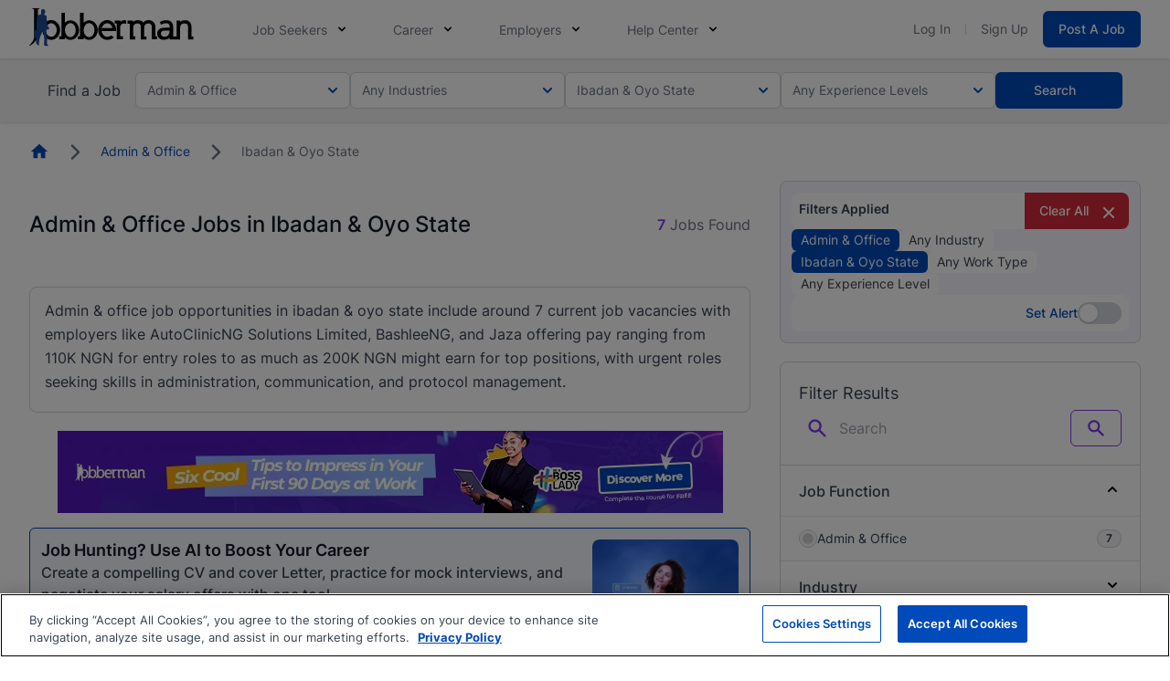

--- FILE ---
content_type: text/html; charset=UTF-8
request_url: https://www.jobberman.com/jobs/admin-office/ibadan-oyo
body_size: 57909
content:
<!DOCTYPE html>
<html lang="en-ng">
<head>
    <meta charset="utf-8" />

                                <link rel="prerender" href="https://www.jobberman.com/listings/project-admin-ibadan-mokola-7j7wzq">
                    <link rel="prerender" href="https://www.jobberman.com/listings/adminofficer-k7r9v5">
                    <link rel="prerender" href="https://www.jobberman.com/listings/academic-affairs-officer-autoclinic-academy-z8vm4d">
                    <link rel="prerender" href="https://www.jobberman.com/listings/office-administration-assistant-ibadan-j64rpr">
                    <link rel="prerender" href="https://www.jobberman.com/listings/program-manager-j6mnwd">
                    <link rel="prerender" href="https://www.jobberman.com/listings/administrative-assistant-8m0qnn">
                    <link rel="prerender" href="https://www.jobberman.com/listings/recruitment-assistant-0kp4gg">
            
            
                    <link rel="dns-prefetch" href="https://cdn.cookielaw.org">
            <link rel="preconnect" href="https://cdn.cookielaw.org">
        
        
        <link rel="dns-prefetch" href="https://package.webvitalize.io">
        <link rel="preconnect" href="https://package.webvitalize.io">
        <link rel="dns-prefetch" href="https://i.roamcdn.net">
        <link rel="preconnect" href="https://i.roamcdn.net">
        <link rel="dns-prefetch" href="https://www.googletagmanager.com/">
        <link rel="preconnect" href="https://www.googletagmanager.com/">

                    <link rel="preload" href="/static-assets/fonts/inter-v11-latin-regular.woff2" as="font" type="font/woff2" crossorigin="anonymous">
            <link rel="preload" href="/static-assets/fonts/inter-v11-latin-500.woff2" as="font" type="font/woff2" crossorigin="anonymous">
            <link rel="preload" href="/static-assets/fonts/inter-v11-latin-600.woff2" as="font" type="font/woff2" crossorigin="anonymous">
            <link rel="preload" href="/static-assets/fonts/inter-v11-latin-700.woff2" as="font" type="font/woff2" crossorigin="anonymous">
        
                    <link rel="preload" as="script" href="https://cdn.cookielaw.org/scripttemplates/otSDKStub.js">
        
        <link rel="modulepreload" as="script" href="/build/assets/scripts/jobberman/app.m.da281c62.js">

                    <link
                rel="preload"
                as="image"
                fetchpriority="high"
                href="/static-assets/img/jobberman-theme/write-sea/level-up-your-cv-game-banner.webp"
            >
            
    
            <style>@font-face{font-display:swap;font-family:Inter;font-style:normal;font-weight:300;src:local(""),url(/static-assets/fonts/inter-v11-latin-300.woff2) format("woff2"),url(/static-assets/fonts/inter-v11-latin-300.woff) format("woff"),url(/static-assets/fonts/inter-v11-latin-300.ttf) format("truetype"),url(/static-assets/fonts/inter-v11-latin-300.svg#Inter) format("svg")}@font-face{font-display:swap;font-family:Inter;font-style:normal;font-weight:400;src:local(""),url(/static-assets/fonts/inter-v11-latin-regular.woff2) format("woff2"),url(/static-assets/fonts/inter-v11-latin-regular.woff) format("woff"),url(/static-assets/fonts/inter-v11-latin-regular.ttf) format("truetype"),url(/static-assets/fonts/inter-v11-latin-regular.svg#Inter) format("svg")}@font-face{font-display:swap;font-family:Inter;font-style:normal;font-weight:500;src:local(""),url(/static-assets/fonts/inter-v11-latin-500.woff2) format("woff2"),url(/static-assets/fonts/inter-v11-latin-500.woff) format("woff"),url(/static-assets/fonts/inter-v11-latin-500.ttf) format("truetype"),url(/static-assets/fonts/inter-v11-latin-500.svg#Inter) format("svg")}@font-face{font-display:swap;font-family:Inter;font-style:normal;font-weight:600;src:local(""),url(/static-assets/fonts/inter-v11-latin-600.woff2) format("woff2"),url(/static-assets/fonts/inter-v11-latin-600.woff) format("woff"),url(/static-assets/fonts/inter-v11-latin-600.ttf) format("truetype"),url(/static-assets/fonts/inter-v11-latin-600.svg#Inter) format("svg")}@font-face{font-display:swap;font-family:Inter;font-style:normal;font-weight:700;src:local(""),url(/static-assets/fonts/inter-v11-latin-700.woff2) format("woff2"),url(/static-assets/fonts/inter-v11-latin-700.woff) format("woff"),url(/static-assets/fonts/inter-v11-latin-700.ttf) format("truetype"),url(/static-assets/fonts/inter-v11-latin-700.svg#Inter) format("svg")}@font-face{font-display:swap;font-family:NotoSans;font-style:normal;font-weight:300;src:local(""),url(/static-assets/fonts/noto-sans-v36-latin-300.woff2) format("woff2")}@font-face{font-display:swap;font-family:NotoSans;font-style:normal;font-weight:400;src:local(""),url(/static-assets/fonts/noto-sans-v36-latin-regular.woff2) format("woff2")}@font-face{font-display:swap;font-family:NotoSans;font-style:normal;font-weight:500;src:local(""),url(/static-assets/fonts/noto-sans-v36-latin-500.woff2) format("woff2")}@font-face{font-display:swap;font-family:NotoSans;font-style:normal;font-weight:600;src:local(""),url(/static-assets/fonts/noto-sans-v36-latin-600.woff2) format("woff2")}@font-face{font-display:swap;font-family:NotoSans;font-style:normal;font-weight:700;src:local(""),url(/static-assets/fonts/noto-sans-v36-latin-700.woff2) format("woff2")}@font-face{font-display:swap;font-family:NotoSans;font-style:normal;font-weight:800;src:local(""),url(/static-assets/fonts/noto-sans-v36-latin-800.woff2) format("woff2")}@keyframes placeHolderShimmer{0%{background-position:-468px 0}to{background-position:468px 0}}.animated-container .image-to-animate,.animated-container .text-loading-animate{animation-duration:2.5s;animation-fill-mode:forwards;animation-iteration-count:infinite;animation-name:placeHolderShimmer;animation-timing-function:linear;background:#f6f6f6;background:linear-gradient(90deg,#d1d5db 8%,#e6e7ec 18%,#d1d5db 33%);background-size:800px 104px;border-radius:2px;position:relative}.animated-container *{cursor:default;pointer-events:none}.animated-container .text-loading-animate-link{background:linear-gradient(90deg,#3b82f6 8%,#5392fa 18%,#3b82f6 33%)}.animated-container .text-loading-animate,.animated-container .text-loading-animate *,.animated-container .text-loading-hide,.animated-container .text-loading-hide *{color:transparent!important}.animated-container .icon-loading-hide [x-cloak],.animated-container [x-cloak].icon-loading-hide{display:inline-block!important}.animated-container .icon-loading-hide svg,.animated-container svg.icon-loading-hide{background:#d1d5db;border-radius:50%;fill:transparent;stroke:transparent}.animated-container .icon-loading-hide path{display:none}.animated-container .loading-hide{display:none!important}*,:after,:before{--tw-border-spacing-x:0;--tw-border-spacing-y:0;--tw-translate-x:0;--tw-translate-y:0;--tw-rotate:0;--tw-skew-x:0;--tw-skew-y:0;--tw-scale-x:1;--tw-scale-y:1;--tw-pan-x: ;--tw-pan-y: ;--tw-pinch-zoom: ;--tw-scroll-snap-strictness:proximity;--tw-gradient-from-position: ;--tw-gradient-via-position: ;--tw-gradient-to-position: ;--tw-ordinal: ;--tw-slashed-zero: ;--tw-numeric-figure: ;--tw-numeric-spacing: ;--tw-numeric-fraction: ;--tw-ring-inset: ;--tw-ring-offset-width:0px;--tw-ring-offset-color:#fff;--tw-ring-color:rgba(0,145,255,.5);--tw-ring-offset-shadow:0 0 #0000;--tw-ring-shadow:0 0 #0000;--tw-shadow:0 0 #0000;--tw-shadow-colored:0 0 #0000;--tw-blur: ;--tw-brightness: ;--tw-contrast: ;--tw-grayscale: ;--tw-hue-rotate: ;--tw-invert: ;--tw-saturate: ;--tw-sepia: ;--tw-drop-shadow: ;--tw-backdrop-blur: ;--tw-backdrop-brightness: ;--tw-backdrop-contrast: ;--tw-backdrop-grayscale: ;--tw-backdrop-hue-rotate: ;--tw-backdrop-invert: ;--tw-backdrop-opacity: ;--tw-backdrop-saturate: ;--tw-backdrop-sepia: ;--tw-contain-size: ;--tw-contain-layout: ;--tw-contain-paint: ;--tw-contain-style: }::backdrop{--tw-border-spacing-x:0;--tw-border-spacing-y:0;--tw-translate-x:0;--tw-translate-y:0;--tw-rotate:0;--tw-skew-x:0;--tw-skew-y:0;--tw-scale-x:1;--tw-scale-y:1;--tw-pan-x: ;--tw-pan-y: ;--tw-pinch-zoom: ;--tw-scroll-snap-strictness:proximity;--tw-gradient-from-position: ;--tw-gradient-via-position: ;--tw-gradient-to-position: ;--tw-ordinal: ;--tw-slashed-zero: ;--tw-numeric-figure: ;--tw-numeric-spacing: ;--tw-numeric-fraction: ;--tw-ring-inset: ;--tw-ring-offset-width:0px;--tw-ring-offset-color:#fff;--tw-ring-color:rgba(0,145,255,.5);--tw-ring-offset-shadow:0 0 #0000;--tw-ring-shadow:0 0 #0000;--tw-shadow:0 0 #0000;--tw-shadow-colored:0 0 #0000;--tw-blur: ;--tw-brightness: ;--tw-contrast: ;--tw-grayscale: ;--tw-hue-rotate: ;--tw-invert: ;--tw-saturate: ;--tw-sepia: ;--tw-drop-shadow: ;--tw-backdrop-blur: ;--tw-backdrop-brightness: ;--tw-backdrop-contrast: ;--tw-backdrop-grayscale: ;--tw-backdrop-hue-rotate: ;--tw-backdrop-invert: ;--tw-backdrop-opacity: ;--tw-backdrop-saturate: ;--tw-backdrop-sepia: ;--tw-contain-size: ;--tw-contain-layout: ;--tw-contain-paint: ;--tw-contain-style: }*,:after,:before{border-color:#e5e7eb;border-style:solid;border-width:0;box-sizing:border-box}:after,:before{--tw-content:""}:host,html{line-height:1.5;-webkit-text-size-adjust:100%;font-family:ui-sans-serif,system-ui,sans-serif,Apple Color Emoji,Segoe UI Emoji,Segoe UI Symbol,Noto Color Emoji;font-feature-settings:normal;font-variation-settings:normal;-moz-tab-size:4;tab-size:4;-webkit-tap-highlight-color:transparent}body{line-height:inherit;margin:0}hr{border-top-width:1px;color:inherit;height:0}abbr:where([title]){text-decoration:underline dotted}h1,h2,h3,h4,h5,h6{font-size:inherit;font-weight:inherit}a{color:inherit;text-decoration:inherit}b,strong{font-weight:bolder}code,kbd,pre,samp{font-family:ui-monospace,SFMono-Regular,Menlo,Monaco,Consolas,Liberation Mono,Courier New,monospace;font-feature-settings:normal;font-size:1em;font-variation-settings:normal}small{font-size:80%}sub,sup{font-size:75%;line-height:0;position:relative;vertical-align:baseline}sub{bottom:-.25em}sup{top:-.5em}table{border-collapse:collapse;border-color:inherit;text-indent:0}button,input,optgroup,select,textarea{color:inherit;font-family:inherit;font-feature-settings:inherit;font-size:100%;font-variation-settings:inherit;font-weight:inherit;letter-spacing:inherit;line-height:inherit;margin:0;padding:0}button,select{text-transform:none}button,input:where([type=button]),input:where([type=reset]),input:where([type=submit]){-webkit-appearance:button;background-color:transparent;background-image:none}:-moz-focusring{outline:auto}:-moz-ui-invalid{box-shadow:none}progress{vertical-align:baseline}::-webkit-inner-spin-button,::-webkit-outer-spin-button{height:auto}[type=search]{-webkit-appearance:textfield;outline-offset:-2px}::-webkit-search-decoration{-webkit-appearance:none}::-webkit-file-upload-button{-webkit-appearance:button;font:inherit}summary{display:list-item}blockquote,dd,dl,figure,h1,h2,h3,h4,h5,h6,hr,p,pre{margin:0}fieldset{margin:0}fieldset,legend{padding:0}menu,ol,ul{list-style:none;margin:0;padding:0}dialog{padding:0}textarea{resize:vertical}input::placeholder,textarea::placeholder{color:#9ca3af}[role=button],button{cursor:pointer}:disabled{cursor:default}audio,canvas,embed,iframe,img,object,svg,video{display:block;vertical-align:middle}img,video{height:auto;max-width:100%}[hidden]:where(:not([hidden=until-found])){display:none}[multiple],[type=date],[type=datetime-local],[type=email],[type=month],[type=number],[type=password],[type=search],[type=tel],[type=text],[type=time],[type=url],[type=week],input:where(:not([type])),select,textarea{appearance:none;background-color:#fff;border-color:#6b7280;border-radius:0;border-width:1px;font-size:1rem;line-height:1.5rem;padding-bottom:.5rem;padding-left:.75rem;padding-right:.75rem;padding-top:.5rem;--tw-shadow:0 0 #0000}[multiple]:focus,[type=date]:focus,[type=datetime-local]:focus,[type=email]:focus,[type=month]:focus,[type=number]:focus,[type=password]:focus,[type=search]:focus,[type=tel]:focus,[type=text]:focus,[type=time]:focus,[type=url]:focus,[type=week]:focus,input:where(:not([type])):focus,select:focus,textarea:focus{outline:2px solid transparent;outline-offset:2px;--tw-ring-inset:var(--tw-empty,   );--tw-ring-offset-width:0px;--tw-ring-offset-color:#fff;--tw-ring-color:#0083e6;--tw-ring-offset-shadow:var(--tw-ring-inset) 0 0 0 var(--tw-ring-offset-width) var(--tw-ring-offset-color);--tw-ring-shadow:var(--tw-ring-inset) 0 0 0 calc(1px + var(--tw-ring-offset-width)) var(--tw-ring-color);border-color:#0083e6;box-shadow:var(--tw-ring-offset-shadow),var(--tw-ring-shadow),var(--tw-shadow)}input::placeholder,textarea::placeholder{color:#6b7280;opacity:1}::-webkit-datetime-edit-fields-wrapper{padding:0}::-webkit-date-and-time-value{min-height:1.5em;text-align:inherit}::-webkit-datetime-edit{display:inline-flex}::-webkit-datetime-edit,::-webkit-datetime-edit-day-field,::-webkit-datetime-edit-hour-field,::-webkit-datetime-edit-meridiem-field,::-webkit-datetime-edit-millisecond-field,::-webkit-datetime-edit-minute-field,::-webkit-datetime-edit-month-field,::-webkit-datetime-edit-second-field,::-webkit-datetime-edit-year-field{padding-bottom:0;padding-top:0}select{background-image:url("data:image/svg+xml;charset=utf-8,%3Csvg xmlns='http://www.w3.org/2000/svg' fill='none' viewBox='0 0 20 20'%3E%3Cpath stroke='%236B7280' stroke-linecap='round' stroke-linejoin='round' stroke-width='1.5' d='m6 8 4 4 4-4'/%3E%3C/svg%3E");background-position:right .5rem center;background-repeat:no-repeat;background-size:1.5em 1.5em;padding-right:2.5rem;print-color-adjust:exact}[multiple],[size]:where(select:not([size="1"])){background-image:none;background-position:0 0;background-repeat:unset;background-size:initial;padding-right:.75rem;print-color-adjust:unset}[type=checkbox],[type=radio]{appearance:none;background-color:#fff;background-origin:border-box;border-color:#6b7280;border-width:1px;color:#0083e6;display:inline-block;flex-shrink:0;height:1rem;padding:0;print-color-adjust:exact;user-select:none;vertical-align:middle;width:1rem;--tw-shadow:0 0 #0000}[type=checkbox]{border-radius:0}[type=radio]{border-radius:100%}[type=checkbox]:focus,[type=radio]:focus{outline:2px solid transparent;outline-offset:2px;--tw-ring-inset:var(--tw-empty,   );--tw-ring-offset-width:2px;--tw-ring-offset-color:#fff;--tw-ring-color:#0083e6;--tw-ring-offset-shadow:var(--tw-ring-inset) 0 0 0 var(--tw-ring-offset-width) var(--tw-ring-offset-color);--tw-ring-shadow:var(--tw-ring-inset) 0 0 0 calc(2px + var(--tw-ring-offset-width)) var(--tw-ring-color);box-shadow:var(--tw-ring-offset-shadow),var(--tw-ring-shadow),var(--tw-shadow)}[type=checkbox]:checked,[type=radio]:checked{background-color:currentColor;background-position:50%;background-repeat:no-repeat;background-size:100% 100%;border-color:transparent}[type=checkbox]:checked{background-image:url("data:image/svg+xml;charset=utf-8,%3Csvg xmlns='http://www.w3.org/2000/svg' fill='%23fff' viewBox='0 0 16 16'%3E%3Cpath d='M12.207 4.793a1 1 0 0 1 0 1.414l-5 5a1 1 0 0 1-1.414 0l-2-2a1 1 0 0 1 1.414-1.414L6.5 9.086l4.293-4.293a1 1 0 0 1 1.414 0'/%3E%3C/svg%3E")}@media (forced-colors:active){[type=checkbox]:checked{appearance:auto}}[type=radio]:checked{background-image:url("data:image/svg+xml;charset=utf-8,%3Csvg xmlns='http://www.w3.org/2000/svg' fill='%23fff' viewBox='0 0 16 16'%3E%3Ccircle cx='8' cy='8' r='3'/%3E%3C/svg%3E")}@media (forced-colors:active){[type=radio]:checked{appearance:auto}}[type=checkbox]:checked:focus,[type=checkbox]:checked:hover,[type=radio]:checked:focus,[type=radio]:checked:hover{background-color:currentColor;border-color:transparent}[type=checkbox]:indeterminate{background-color:currentColor;background-image:url("data:image/svg+xml;charset=utf-8,%3Csvg xmlns='http://www.w3.org/2000/svg' fill='none' viewBox='0 0 16 16'%3E%3Cpath stroke='%23fff' stroke-linecap='round' stroke-linejoin='round' stroke-width='2' d='M4 8h8'/%3E%3C/svg%3E");background-position:50%;background-repeat:no-repeat;background-size:100% 100%;border-color:transparent}@media (forced-colors:active){[type=checkbox]:indeterminate{appearance:auto}}[type=checkbox]:indeterminate:focus,[type=checkbox]:indeterminate:hover{background-color:currentColor;border-color:transparent}[type=file]{background:unset;border-color:inherit;border-radius:0;border-width:0;font-size:unset;line-height:inherit;padding:0}[type=file]:focus{outline:1px solid ButtonText;outline:1px auto -webkit-focus-ring-color}.no-tailwindcss-base h1,.no-tailwindcss-base h2,.no-tailwindcss-base h3,.no-tailwindcss-base h4,.no-tailwindcss-base h5,.no-tailwindcss-base h6{font-size:revert;font-weight:revert}.no-tailwindcss-base ol,.no-tailwindcss-base ul{list-style:revert;margin:revert;padding:revert}.raw-html-container h3{font-size:1.25rem;font-weight:600;line-height:1.75rem;--tw-text-opacity:1;color:rgb(31 41 55/var(--tw-text-opacity,1))}.raw-html-container p{line-height:1.625;margin-bottom:.5rem}.raw-html-container p,.raw-html-container ul{--tw-text-opacity:1;color:rgb(55 65 81/var(--tw-text-opacity,1))}.raw-html-container ul{list-style-position:inside;list-style-type:disc;margin-bottom:1rem;margin-left:1rem}.raw-html-container li{margin-bottom:.25rem;--tw-text-opacity:1;color:rgb(55 65 81/var(--tw-text-opacity,1))}.wysiwyg-display p{line-height:1.625;margin-bottom:.5rem}.wysiwyg-display ul{list-style-position:inside;list-style-type:disc;margin-bottom:1rem;margin-left:1rem}.wysiwyg-display li{margin-bottom:.25rem;--tw-text-opacity:1;color:rgb(55 65 81/var(--tw-text-opacity,1))}.\!container{margin-left:auto!important;margin-right:auto!important;padding-left:1rem!important;padding-right:1rem!important;width:100%!important}.container{margin-left:auto;margin-right:auto;padding-left:1rem;padding-right:1rem;width:100%}@media (min-width:100%){.\!container{max-width:100%!important;padding-left:2rem!important;padding-right:2rem!important}.container{max-width:100%;padding-left:2rem;padding-right:2rem}}@media (min-width:1024px){.\!container{max-width:1024px!important;padding-left:2rem!important;padding-right:2rem!important}.container{max-width:1024px;padding-left:2rem;padding-right:2rem}}@media (min-width:1240px){.\!container{max-width:1240px!important;padding-left:2rem!important;padding-right:2rem!important}.container{max-width:1240px;padding-left:2rem;padding-right:2rem}}@media (min-width:1440px){.\!container{max-width:1440px!important;padding-left:2rem!important;padding-right:2rem!important}.container{max-width:1440px;padding-left:2rem;padding-right:2rem}}@media (min-width:1536px){.\!container{max-width:1536px!important;padding-left:2rem!important;padding-right:2rem!important}.container{max-width:1536px;padding-left:2rem;padding-right:2rem}}.form-input,.form-multiselect,.form-select,.form-textarea{appearance:none;background-color:#fff;border-color:#6b7280;border-radius:0;border-width:1px;font-size:1rem;line-height:1.5rem;padding-bottom:.5rem;padding-left:.75rem;padding-right:.75rem;padding-top:.5rem;--tw-shadow:0 0 #0000}.form-input:focus,.form-multiselect:focus,.form-select:focus,.form-textarea:focus{outline:2px solid transparent;outline-offset:2px;--tw-ring-inset:var(--tw-empty,   );--tw-ring-offset-width:0px;--tw-ring-offset-color:#fff;--tw-ring-color:#0083e6;--tw-ring-offset-shadow:var(--tw-ring-inset) 0 0 0 var(--tw-ring-offset-width) var(--tw-ring-offset-color);--tw-ring-shadow:var(--tw-ring-inset) 0 0 0 calc(1px + var(--tw-ring-offset-width)) var(--tw-ring-color);border-color:#0083e6;box-shadow:var(--tw-ring-offset-shadow),var(--tw-ring-shadow),var(--tw-shadow)}.form-select{background-image:url("data:image/svg+xml;charset=utf-8,%3Csvg xmlns='http://www.w3.org/2000/svg' fill='none' viewBox='0 0 20 20'%3E%3Cpath stroke='%236B7280' stroke-linecap='round' stroke-linejoin='round' stroke-width='1.5' d='m6 8 4 4 4-4'/%3E%3C/svg%3E");background-position:right .5rem center;background-repeat:no-repeat;background-size:1.5em 1.5em;padding-right:2.5rem;print-color-adjust:exact}.form-select:where([size]:not([size="1"])){background-image:none;background-position:0 0;background-repeat:unset;background-size:initial;padding-right:.75rem;print-color-adjust:unset}.form-checkbox,.form-radio{appearance:none;background-color:#fff;background-origin:border-box;border-color:#6b7280;border-width:1px;color:#0083e6;display:inline-block;flex-shrink:0;height:1rem;padding:0;print-color-adjust:exact;user-select:none;vertical-align:middle;width:1rem;--tw-shadow:0 0 #0000}.form-checkbox{border-radius:0}.form-radio{border-radius:100%}.form-checkbox:focus,.form-radio:focus{outline:2px solid transparent;outline-offset:2px;--tw-ring-inset:var(--tw-empty,   );--tw-ring-offset-width:2px;--tw-ring-offset-color:#fff;--tw-ring-color:#0083e6;--tw-ring-offset-shadow:var(--tw-ring-inset) 0 0 0 var(--tw-ring-offset-width) var(--tw-ring-offset-color);--tw-ring-shadow:var(--tw-ring-inset) 0 0 0 calc(2px + var(--tw-ring-offset-width)) var(--tw-ring-color);box-shadow:var(--tw-ring-offset-shadow),var(--tw-ring-shadow),var(--tw-shadow)}.form-checkbox:checked,.form-radio:checked{background-color:currentColor;background-position:50%;background-repeat:no-repeat;background-size:100% 100%;border-color:transparent}.form-checkbox:checked{background-image:url("data:image/svg+xml;charset=utf-8,%3Csvg xmlns='http://www.w3.org/2000/svg' fill='%23fff' viewBox='0 0 16 16'%3E%3Cpath d='M12.207 4.793a1 1 0 0 1 0 1.414l-5 5a1 1 0 0 1-1.414 0l-2-2a1 1 0 0 1 1.414-1.414L6.5 9.086l4.293-4.293a1 1 0 0 1 1.414 0'/%3E%3C/svg%3E")}@media (forced-colors:active){.form-checkbox:checked{appearance:auto}}.form-radio:checked{background-image:url("data:image/svg+xml;charset=utf-8,%3Csvg xmlns='http://www.w3.org/2000/svg' fill='%23fff' viewBox='0 0 16 16'%3E%3Ccircle cx='8' cy='8' r='3'/%3E%3C/svg%3E")}@media (forced-colors:active){.form-radio:checked{appearance:auto}}.form-checkbox:checked:focus,.form-checkbox:checked:hover,.form-radio:checked:focus,.form-radio:checked:hover{background-color:currentColor;border-color:transparent}.form-checkbox:indeterminate{background-color:currentColor;background-image:url("data:image/svg+xml;charset=utf-8,%3Csvg xmlns='http://www.w3.org/2000/svg' fill='none' viewBox='0 0 16 16'%3E%3Cpath stroke='%23fff' stroke-linecap='round' stroke-linejoin='round' stroke-width='2' d='M4 8h8'/%3E%3C/svg%3E");background-position:50%;background-repeat:no-repeat;background-size:100% 100%;border-color:transparent}@media (forced-colors:active){.form-checkbox:indeterminate{appearance:auto}}.form-checkbox:indeterminate:focus,.form-checkbox:indeterminate:hover{background-color:currentColor;border-color:transparent}.pointer-events-none{pointer-events:none}.pointer-events-auto{pointer-events:auto}.visible{visibility:visible}.invisible{visibility:hidden}.collapse{visibility:collapse}.static{position:static}.fixed{position:fixed}.absolute{position:absolute}.relative{position:relative}.sticky{position:sticky}.inset-0{inset:0}.inset-60{inset:15rem}.inset-x-0{left:0;right:0}.inset-y-0{bottom:0;top:0}.-bottom-\[10px\]{bottom:-10px}.-bottom-\[16px\]{bottom:-16px}.-left-\[9999px\]{left:-9999px}.-right-10{right:-2.5rem}.-right-\[0\.5rem\]{right:-.5rem}.-right-\[16px\]{right:-16px}.-right-\[314px\]{right:-314px}.-right-\[360px\]{right:-360px}.-right-\[6px\]{right:-6px}.-top-1{top:-.25rem}.-top-10{top:-2.5rem}.-top-3{top:-.75rem}.-top-4{top:-1rem}.-top-\[1\.75rem\]{top:-1.75rem}.-top-\[124px\]{top:-124px}.-top-\[186px\]{top:-186px}.-top-\[212px\]{top:-212px}.-top-\[276px\]{top:-276px}.-top-\[44px\]{top:-44px}.-top-\[8px\]{top:-8px}.bottom-0{bottom:0}.bottom-2{bottom:.5rem}.bottom-\[-10rem\]{bottom:-10rem}.bottom-\[-1px\]{bottom:-1px}.bottom-\[-9\.5rem\]{bottom:-9.5rem}.bottom-\[100\%\]{bottom:100%}.bottom-\[30px\]{bottom:30px}.bottom-\[36px\]{bottom:36px}.bottom-\[42px\]{bottom:42px}.bottom-\[56px\]{bottom:56px}.left-0{left:0}.left-1\/2{left:50%}.left-2{left:.5rem}.left-3{left:.75rem}.left-\[-14\.5rem\]{left:-14.5rem}.left-\[14px\]{left:14px}.left-\[244px\]{left:244px}.left-\[24px\]{left:24px}.left-\[28px\]{left:28px}.left-\[30\%\]{left:30%}.left-\[300px\]{left:300px}.left-\[50\%\]{left:50%}.left-\[6px\]{left:6px}.left-\[70px\]{left:70px}.left-\[80px\]{left:80px}.right-0{right:0}.right-1{right:.25rem}.right-1\/2{right:50%}.right-2{right:.5rem}.right-3{right:.75rem}.right-4{right:1rem}.right-\[-12rem\]{right:-12rem}.right-\[-13px\]{right:-13px}.right-\[0\.6rem\]{right:.6rem}.right-\[10px\]{right:10px}.right-\[28px\]{right:28px}.right-\[2rem\]{right:2rem}.right-\[6px\]{right:6px}.top-0{top:0}.top-1{top:.25rem}.top-1\.5{top:.375rem}.top-1\/2{top:50%}.top-1\/4{top:25%}.top-11{top:2.75rem}.top-12{top:3rem}.top-14{top:3.5rem}.top-16{top:4rem}.top-2{top:.5rem}.top-3{top:.75rem}.top-\[-0\.25rem\]{top:-.25rem}.top-\[-12px\]{top:-12px}.top-\[100\%\]{top:100%}.top-\[100px\]{top:100px}.top-\[116px\]{top:116px}.top-\[158px\]{top:158px}.top-\[19rem\]{top:19rem}.top-\[240px\]{top:240px}.top-\[25\%\]{top:25%}.top-\[26px\]{top:26px}.top-\[32px\]{top:32px}.top-\[336px\]{top:336px}.top-\[38px\]{top:38px}.top-\[398px\]{top:398px}.top-\[3rem\]{top:3rem}.top-\[48px\]{top:48px}.top-\[50\%\]{top:50%}.top-\[50px\]{top:50px}.top-\[52px\]{top:52px}.top-\[61px\]{top:61px}.top-\[63px\]{top:63px}.top-\[64px\]{top:64px}.top-\[65px\]{top:65px}.top-\[70px\]{top:70px}.top-full{top:100%}.isolate{isolation:isolate}.-z-10{z-index:-10}.z-0{z-index:0}.z-10{z-index:10}.z-1000{z-index:1000}.z-20{z-index:20}.z-30{z-index:30}.z-40{z-index:40}.z-50{z-index:50}.z-60{z-index:60}.z-\[1000\]{z-index:1000}.z-\[60\]{z-index:60}.z-\[999\]{z-index:999}.order-1{order:1}.order-2{order:2}.order-3{order:3}.order-4{order:4}.order-none{order:0}.col-auto{grid-column:auto}.col-span-1{grid-column:span 1/span 1}.col-span-2{grid-column:span 2/span 2}.col-span-3{grid-column:span 3/span 3}.col-span-6{grid-column:span 6/span 6}.col-span-full{grid-column:1/-1}.float-right{float:right}.float-left{float:left}.\!m-0{margin:0!important}.-m-1\.5{margin:-.375rem}.m-0{margin:0}.m-1{margin:.25rem}.m-12{margin:3rem}.m-2{margin:.5rem}.m-3{margin:.75rem}.m-4{margin:1rem}.m-5{margin:1.25rem}.m-auto{margin:auto}.\!mx-0{margin-left:0!important;margin-right:0!important}.\!my-0{margin-bottom:0!important;margin-top:0!important}.-mx-2{margin-left:-.5rem;margin-right:-.5rem}.-mx-3{margin-left:-.75rem;margin-right:-.75rem}.-mx-4{margin-left:-1rem;margin-right:-1rem}.-mx-5{margin-left:-1.25rem;margin-right:-1.25rem}.-my-2{margin-bottom:-.5rem;margin-top:-.5rem}.mx-0{margin-left:0;margin-right:0}.mx-1{margin-left:.25rem;margin-right:.25rem}.mx-10{margin-left:2.5rem;margin-right:2.5rem}.mx-2{margin-left:.5rem;margin-right:.5rem}.mx-3{margin-left:.75rem;margin-right:.75rem}.mx-4{margin-left:1rem;margin-right:1rem}.mx-5{margin-left:1.25rem;margin-right:1.25rem}.mx-6{margin-left:1.5rem;margin-right:1.5rem}.mx-8{margin-left:2rem;margin-right:2rem}.mx-auto{margin-left:auto;margin-right:auto}.my-0{margin-bottom:0;margin-top:0}.my-1{margin-bottom:.25rem;margin-top:.25rem}.my-10{margin-bottom:2.5rem;margin-top:2.5rem}.my-12{margin-bottom:3rem;margin-top:3rem}.my-16{margin-bottom:4rem;margin-top:4rem}.my-2{margin-bottom:.5rem;margin-top:.5rem}.my-2\.5{margin-bottom:.625rem;margin-top:.625rem}.my-3{margin-bottom:.75rem;margin-top:.75rem}.my-3\.5{margin-bottom:.875rem;margin-top:.875rem}.my-4{margin-bottom:1rem;margin-top:1rem}.my-5{margin-bottom:1.25rem;margin-top:1.25rem}.my-6{margin-bottom:1.5rem;margin-top:1.5rem}.my-8{margin-bottom:2rem;margin-top:2rem}.my-\[20px\]{margin-bottom:20px;margin-top:20px}.my-\[24px\]{margin-bottom:24px;margin-top:24px}.my-auto{margin-bottom:auto;margin-top:auto}.\!ml-0{margin-left:0!important}.\!mt-0{margin-top:0!important}.-mb-0\.5{margin-bottom:-.125rem}.-mb-px{margin-bottom:-1px}.-ml-3{margin-left:-.75rem}.-ml-4{margin-left:-1rem}.-ml-px{margin-left:-1px}.-mr-1{margin-right:-.25rem}.-mr-3{margin-right:-.75rem}.-mr-4{margin-right:-1rem}.-mr-\[45px\]{margin-right:-45px}.-mt-2{margin-top:-.5rem}.-mt-\[0\.25rem\]{margin-top:-.25rem}.mb-0{margin-bottom:0}.mb-0\.5{margin-bottom:.125rem}.mb-1{margin-bottom:.25rem}.mb-10{margin-bottom:2.5rem}.mb-11{margin-bottom:2.75rem}.mb-12{margin-bottom:3rem}.mb-14{margin-bottom:3.5rem}.mb-16{margin-bottom:4rem}.mb-2{margin-bottom:.5rem}.mb-2\.5{margin-bottom:.625rem}.mb-20{margin-bottom:5rem}.mb-3{margin-bottom:.75rem}.mb-3\.5{margin-bottom:.875rem}.mb-32{margin-bottom:8rem}.mb-4{margin-bottom:1rem}.mb-5{margin-bottom:1.25rem}.mb-6{margin-bottom:1.5rem}.mb-7{margin-bottom:1.75rem}.mb-8{margin-bottom:2rem}.mb-9{margin-bottom:2.25rem}.mb-\[56px\]{margin-bottom:56px}.me-2{margin-inline-end:.5rem}.ml-0{margin-left:0}.ml-0\.5{margin-left:.125rem}.ml-1{margin-left:.25rem}.ml-10{margin-left:2.5rem}.ml-16{margin-left:4rem}.ml-2{margin-left:.5rem}.ml-20{margin-left:5rem}.ml-3{margin-left:.75rem}.ml-4{margin-left:1rem}.ml-5{margin-left:1.25rem}.ml-6{margin-left:1.5rem}.ml-8{margin-left:2rem}.ml-\[17\.5px\]{margin-left:17.5px}.ml-\[1px\]{margin-left:1px}.ml-auto{margin-left:auto}.mr-0{margin-right:0}.mr-1{margin-right:.25rem}.mr-10{margin-right:2.5rem}.mr-14{margin-right:3.5rem}.mr-16{margin-right:4rem}.mr-2{margin-right:.5rem}.mr-2\.5{margin-right:.625rem}.mr-3{margin-right:.75rem}.mr-4{margin-right:1rem}.mr-5{margin-right:1.25rem}.mr-6{margin-right:1.5rem}.mr-\[15px\]{margin-right:15px}.mr-auto{margin-right:auto}.mt-0{margin-top:0}.mt-0\.5{margin-top:.125rem}.mt-1{margin-top:.25rem}.mt-10{margin-top:2.5rem}.mt-12{margin-top:3rem}.mt-14{margin-top:3.5rem}.mt-16{margin-top:4rem}.mt-2{margin-top:.5rem}.mt-2\.5{margin-top:.625rem}.mt-20{margin-top:5rem}.mt-3{margin-top:.75rem}.mt-3\.5{margin-top:.875rem}.mt-4{margin-top:1rem}.mt-48{margin-top:12rem}.mt-5{margin-top:1.25rem}.mt-6{margin-top:1.5rem}.mt-7{margin-top:1.75rem}.mt-8{margin-top:2rem}.mt-9{margin-top:2.25rem}.mt-\[10px\]{margin-top:10px}.mt-\[24px\]{margin-top:24px}.mt-\[26px\]{margin-top:26px}.mt-\[40px\]{margin-top:40px}.mt-auto{margin-top:auto}.box-border{box-sizing:border-box}.line-clamp-2{-webkit-line-clamp:2}.line-clamp-2,.line-clamp-3{display:-webkit-box;overflow:hidden;-webkit-box-orient:vertical}.line-clamp-3{-webkit-line-clamp:3}.block{display:block}.inline-block{display:inline-block}.inline{display:inline}.flex{display:flex}.inline-flex{display:inline-flex}.table{display:table}.table-cell{display:table-cell}.flow-root{display:flow-root}.grid{display:grid}.contents{display:contents}.hidden{display:none}.aspect-\[16\/9\]{aspect-ratio:16/9}.size-4{height:1rem;width:1rem}.h-0{height:0}.h-0\.5{height:.125rem}.h-1{height:.25rem}.h-1\.5{height:.375rem}.h-1\/2{height:50%}.h-10{height:2.5rem}.h-104{height:26rem}.h-11{height:2.75rem}.h-12{height:3rem}.h-120{height:30rem}.h-14{height:3.5rem}.h-16{height:4rem}.h-168{height:42rem}.h-180{height:45rem}.h-2{height:.5rem}.h-2\.5{height:.625rem}.h-20{height:5rem}.h-24{height:6rem}.h-28{height:7rem}.h-3{height:.75rem}.h-3\.5{height:.875rem}.h-32{height:8rem}.h-36{height:9rem}.h-4{height:1rem}.h-40{height:10rem}.h-44{height:11rem}.h-48{height:12rem}.h-5{height:1.25rem}.h-5\/6{height:83.333333%}.h-52{height:13rem}.h-54{height:13.5rem}.h-6{height:1.5rem}.h-64{height:16rem}.h-7{height:1.75rem}.h-72{height:18rem}.h-8{height:2rem}.h-80{height:20rem}.h-84{height:21rem}.h-9{height:2.25rem}.h-96{height:24rem}.h-\[100px\]{height:100px}.h-\[112px\]{height:112px}.h-\[118px\]{height:118px}.h-\[1200px\]{height:1200px}.h-\[124px\]{height:124px}.h-\[130px\]{height:130px}.h-\[132px\]{height:132px}.h-\[140px\]{height:140px}.h-\[14px\]{height:14px}.h-\[150px\]{height:150px}.h-\[15px\]{height:15px}.h-\[1px\]{height:1px}.h-\[200px\]{height:200px}.h-\[225px\]{height:225px}.h-\[248px\]{height:248px}.h-\[24px\]{height:24px}.h-\[25px\]{height:25px}.h-\[280px\]{height:280px}.h-\[29rem\]{height:29rem}.h-\[30px\]{height:30px}.h-\[315px\]{height:315px}.h-\[34px\]{height:34px}.h-\[38px\]{height:38px}.h-\[423px\]{height:423px}.h-\[42px\]{height:42px}.h-\[45px\]{height:45px}.h-\[500px\]{height:500px}.h-\[50px\]{height:50px}.h-\[546px\]{height:546px}.h-\[5px\]{height:5px}.h-\[60px\]{height:60px}.h-\[64px\]{height:64px}.h-\[70vh\]{height:70vh}.h-\[76px\]{height:76px}.h-\[82px\]{height:82px}.h-\[90px\]{height:90px}.h-\[calc\(100\%-0\.625rem\)\]{height:calc(100% - .625rem)}.h-\[calc\(100\%-5rem\)\]{height:calc(100% - 5rem)}.h-\[calc\(50\%\+44px\)\]{height:calc(50% + 44px)}.h-auto{height:auto}.h-fit{height:fit-content}.h-full{height:100%}.h-max{height:max-content}.h-px{height:1px}.h-screen{height:100vh}.max-h-0{max-height:0}.max-h-32{max-height:8rem}.max-h-40{max-height:10rem}.max-h-48{max-height:12rem}.max-h-52{max-height:13rem}.max-h-60{max-height:15rem}.max-h-64{max-height:16rem}.max-h-72{max-height:18rem}.max-h-80{max-height:20rem}.max-h-96{max-height:24rem}.max-h-\[132px\]{max-height:132px}.max-h-\[176px\]{max-height:176px}.max-h-\[266px\]{max-height:266px}.max-h-\[82vh\]{max-height:82vh}.max-h-dvh{max-height:100dvh}.max-h-screen{max-height:100vh}.min-h-11{min-height:2.75rem}.min-h-12{min-height:3rem}.min-h-16{min-height:4rem}.min-h-20{min-height:5rem}.min-h-32{min-height:8rem}.min-h-36{min-height:9rem}.min-h-40{min-height:10rem}.min-h-44{min-height:11rem}.min-h-48{min-height:12rem}.min-h-56{min-height:14rem}.min-h-60{min-height:15rem}.min-h-8{min-height:2rem}.min-h-80{min-height:20rem}.min-h-\[100px\]{min-height:100px}.min-h-\[10px\]{min-height:10px}.min-h-\[116px\]{min-height:116px}.min-h-\[14\.375rem\]{min-height:14.375rem}.min-h-\[180px\]{min-height:180px}.min-h-\[240px\]{min-height:240px}.min-h-\[32px\]{min-height:32px}.min-h-\[340px\]{min-height:340px}.min-h-\[390px\]{min-height:390px}.min-h-\[452px\]{min-height:452px}.min-h-\[576px\]{min-height:576px}.min-h-\[600px\]{min-height:600px}.min-h-\[70px\]{min-height:70px}.min-h-\[72px\]{min-height:72px}.min-h-full{min-height:100%}.min-h-screen{min-height:100vh}.w-0{width:0}.w-0\.5{width:.125rem}.w-1{width:.25rem}.w-1\.5{width:.375rem}.w-1\/2{width:50%}.w-1\/3{width:33.333333%}.w-1\/4{width:25%}.w-1\/5{width:20%}.w-1\/6{width:16.666667%}.w-10{width:2.5rem}.w-10\/12{width:83.333333%}.w-11{width:2.75rem}.w-11\/12{width:91.666667%}.w-12{width:3rem}.w-14{width:3.5rem}.w-16{width:4rem}.w-2{width:.5rem}.w-2\/12{width:16.666667%}.w-2\/3{width:66.666667%}.w-2\/5{width:40%}.w-2\/6{width:33.333333%}.w-20{width:5rem}.w-24{width:6rem}.w-28{width:7rem}.w-3{width:.75rem}.w-3\.5{width:.875rem}.w-3\/4{width:75%}.w-3\/5{width:60%}.w-3\/6{width:50%}.w-32{width:8rem}.w-36{width:9rem}.w-4{width:1rem}.w-4\/12{width:33.333333%}.w-4\/5{width:80%}.w-4\/6{width:66.666667%}.w-40{width:10rem}.w-48{width:12rem}.w-5{width:1.25rem}.w-5\/12{width:41.666667%}.w-5\/6{width:83.333333%}.w-52{width:13rem}.w-56{width:14rem}.w-6{width:1.5rem}.w-60{width:15rem}.w-64{width:16rem}.w-7{width:1.75rem}.w-7\/12{width:58.333333%}.w-72{width:18rem}.w-75{width:18.75rem}.w-8{width:2rem}.w-8\/12{width:66.666667%}.w-80{width:20rem}.w-84{width:21rem}.w-9{width:2.25rem}.w-\[100px\]{width:100px}.w-\[112px\]{width:112px}.w-\[118px\]{width:118px}.w-\[120px\]{width:120px}.w-\[124px\]{width:124px}.w-\[130px\]{width:130px}.w-\[14px\]{width:14px}.w-\[154px\]{width:154px}.w-\[15px\]{width:15px}.w-\[180px\]{width:180px}.w-\[207px\]{width:207px}.w-\[215px\]{width:215px}.w-\[245px\]{width:245px}.w-\[24px\]{width:24px}.w-\[250px\]{width:250px}.w-\[300px\]{width:300px}.w-\[30px\]{width:30px}.w-\[314px\]{width:314px}.w-\[320px\]{width:320px}.w-\[332px\]{width:332px}.w-\[334px\]{width:334px}.w-\[344px\]{width:344px}.w-\[34px\]{width:34px}.w-\[360px\]{width:360px}.w-\[38px\]{width:38px}.w-\[390px\]{width:390px}.w-\[42px\]{width:42px}.w-\[436px\]{width:436px}.w-\[45px\]{width:45px}.w-\[46px\]{width:46px}.w-\[50px\]{width:50px}.w-\[60px\]{width:60px}.w-\[66\%\]{width:66%}.w-\[73\%\]{width:73%}.w-\[745px\]{width:745px}.w-\[76px\]{width:76px}.w-\[80px\]{width:80px}.w-\[82px\]{width:82px}.w-\[90px\]{width:90px}.w-\[967px\]{width:967px}.w-\[calc\(100\%-156px\)\]{width:calc(100% - 156px)}.w-\[calc\(100\%-16px\)\]{width:calc(100% - 16px)}.w-auto{width:auto}.w-fit{width:fit-content}.w-full{width:100%}.w-max{width:max-content}.w-px{width:1px}.w-screen{width:100vw}.min-w-0{min-width:0}.min-w-20{min-width:5rem}.min-w-32{min-width:8rem}.min-w-40{min-width:10rem}.min-w-64{min-width:16rem}.min-w-\[1\.75rem\]{min-width:1.75rem}.min-w-\[10px\]{min-width:10px}.min-w-\[180px\]{min-width:180px}.min-w-\[354px\]{min-width:354px}.min-w-\[48px\]{min-width:48px}.min-w-\[56px\]{min-width:56px}.min-w-\[75px\]{min-width:75px}.min-w-full{min-width:100%}.max-w-16{max-width:4rem}.max-w-2xl{max-width:42rem}.max-w-36{max-width:9rem}.max-w-3xl{max-width:48rem}.max-w-4xl{max-width:56rem}.max-w-5xl{max-width:64rem}.max-w-60{max-width:15rem}.max-w-64{max-width:16rem}.max-w-72{max-width:18rem}.max-w-7xl{max-width:80rem}.max-w-96{max-width:24rem}.max-w-\[215px\]{max-width:215px}.max-w-\[224px\]{max-width:224px}.max-w-\[348px\]{max-width:348px}.max-w-\[600px\]{max-width:600px}.max-w-\[736px\]{max-width:736px}.max-w-\[763px\]{max-width:763px}.max-w-\[92vw\]{max-width:92vw}.max-w-full{max-width:100%}.max-w-lg{max-width:32rem}.max-w-max{max-width:max-content}.max-w-md{max-width:28rem}.max-w-none{max-width:none}.max-w-screen-2xl{max-width:1440px}.max-w-screen-sm{max-width:640px}.max-w-screen-xl{max-width:1240px}.max-w-sm{max-width:24rem}.max-w-xl{max-width:36rem}.max-w-xs{max-width:20rem}.flex-1{flex:1 1 0%}.flex-\[3\]{flex:3}.flex-auto{flex:1 1 auto}.flex-none{flex:none}.flex-shrink{flex-shrink:1}.flex-shrink-0{flex-shrink:0}.shrink{flex-shrink:1}.shrink-0{flex-shrink:0}.flex-grow{flex-grow:1}.flex-grow-0{flex-grow:0}.grow{flex-grow:1}.grow-0{flex-grow:0}.basis-0{flex-basis:0px}.basis-1\/3{flex-basis:33.333333%}.basis-2\/4{flex-basis:50%}.basis-4\/6{flex-basis:66.666667%}.basis-6\/12{flex-basis:50%}.basis-full{flex-basis:100%}.border-collapse{border-collapse:collapse}.origin-left{transform-origin:left}.origin-right{transform-origin:right}.origin-top{transform-origin:top}.origin-top-left{transform-origin:top left}.origin-top-right{transform-origin:top right}.-translate-x-0{--tw-translate-x:-0px}.-translate-x-0,.-translate-x-1\/2{transform:translate(var(--tw-translate-x),var(--tw-translate-y)) rotate(var(--tw-rotate)) skewX(var(--tw-skew-x)) skewY(var(--tw-skew-y)) scaleX(var(--tw-scale-x)) scaleY(var(--tw-scale-y))}.-translate-x-1\/2{--tw-translate-x:-50%}.-translate-x-full{--tw-translate-x:-100%}.-translate-x-full,.-translate-y-1{transform:translate(var(--tw-translate-x),var(--tw-translate-y)) rotate(var(--tw-rotate)) skewX(var(--tw-skew-x)) skewY(var(--tw-skew-y)) scaleX(var(--tw-scale-x)) scaleY(var(--tw-scale-y))}.-translate-y-1{--tw-translate-y:-0.25rem}.-translate-y-1\/2{--tw-translate-y:-50%}.-translate-y-16,.-translate-y-1\/2{transform:translate(var(--tw-translate-x),var(--tw-translate-y)) rotate(var(--tw-rotate)) skewX(var(--tw-skew-x)) skewY(var(--tw-skew-y)) scaleX(var(--tw-scale-x)) scaleY(var(--tw-scale-y))}.-translate-y-16{--tw-translate-y:-4rem}.-translate-y-2{--tw-translate-y:-0.5rem}.-translate-y-2,.-translate-y-5{transform:translate(var(--tw-translate-x),var(--tw-translate-y)) rotate(var(--tw-rotate)) skewX(var(--tw-skew-x)) skewY(var(--tw-skew-y)) scaleX(var(--tw-scale-x)) scaleY(var(--tw-scale-y))}.-translate-y-5{--tw-translate-y:-1.25rem}.translate-x-0{--tw-translate-x:0px}.translate-x-0,.translate-x-1{transform:translate(var(--tw-translate-x),var(--tw-translate-y)) rotate(var(--tw-rotate)) skewX(var(--tw-skew-x)) skewY(var(--tw-skew-y)) scaleX(var(--tw-scale-x)) scaleY(var(--tw-scale-y))}.translate-x-1{--tw-translate-x:0.25rem}.translate-x-3{--tw-translate-x:0.75rem}.translate-x-3,.translate-x-4{transform:translate(var(--tw-translate-x),var(--tw-translate-y)) rotate(var(--tw-rotate)) skewX(var(--tw-skew-x)) skewY(var(--tw-skew-y)) scaleX(var(--tw-scale-x)) scaleY(var(--tw-scale-y))}.translate-x-4{--tw-translate-x:1rem}.translate-x-5{--tw-translate-x:1.25rem}.translate-x-5,.translate-x-6{transform:translate(var(--tw-translate-x),var(--tw-translate-y)) rotate(var(--tw-rotate)) skewX(var(--tw-skew-x)) skewY(var(--tw-skew-y)) scaleX(var(--tw-scale-x)) scaleY(var(--tw-scale-y))}.translate-x-6{--tw-translate-x:1.5rem}.translate-x-\[-50\%\]{--tw-translate-x:-50%}.translate-x-\[-50\%\],.translate-x-full{transform:translate(var(--tw-translate-x),var(--tw-translate-y)) rotate(var(--tw-rotate)) skewX(var(--tw-skew-x)) skewY(var(--tw-skew-y)) scaleX(var(--tw-scale-x)) scaleY(var(--tw-scale-y))}.translate-x-full{--tw-translate-x:100%}.translate-y-0{--tw-translate-y:0px}.translate-y-0,.translate-y-1{transform:translate(var(--tw-translate-x),var(--tw-translate-y)) rotate(var(--tw-rotate)) skewX(var(--tw-skew-x)) skewY(var(--tw-skew-y)) scaleX(var(--tw-scale-x)) scaleY(var(--tw-scale-y))}.translate-y-1{--tw-translate-y:0.25rem}.translate-y-1\/2{--tw-translate-y:50%}.translate-y-1\/2,.translate-y-2{transform:translate(var(--tw-translate-x),var(--tw-translate-y)) rotate(var(--tw-rotate)) skewX(var(--tw-skew-x)) skewY(var(--tw-skew-y)) scaleX(var(--tw-scale-x)) scaleY(var(--tw-scale-y))}.translate-y-2{--tw-translate-y:0.5rem}.translate-y-3{--tw-translate-y:0.75rem}.translate-y-3,.translate-y-8{transform:translate(var(--tw-translate-x),var(--tw-translate-y)) rotate(var(--tw-rotate)) skewX(var(--tw-skew-x)) skewY(var(--tw-skew-y)) scaleX(var(--tw-scale-x)) scaleY(var(--tw-scale-y))}.translate-y-8{--tw-translate-y:2rem}.translate-y-\[-50\%\]{--tw-translate-y:-50%}.translate-y-\[-50\%\],.translate-y-\[50\%\]{transform:translate(var(--tw-translate-x),var(--tw-translate-y)) rotate(var(--tw-rotate)) skewX(var(--tw-skew-x)) skewY(var(--tw-skew-y)) scaleX(var(--tw-scale-x)) scaleY(var(--tw-scale-y))}.translate-y-\[50\%\]{--tw-translate-y:50%}.translate-y-px{--tw-translate-y:1px}.-rotate-180,.translate-y-px{transform:translate(var(--tw-translate-x),var(--tw-translate-y)) rotate(var(--tw-rotate)) skewX(var(--tw-skew-x)) skewY(var(--tw-skew-y)) scaleX(var(--tw-scale-x)) scaleY(var(--tw-scale-y))}.-rotate-180{--tw-rotate:-180deg}.-rotate-45{--tw-rotate:-45deg}.-rotate-45,.-rotate-90{transform:translate(var(--tw-translate-x),var(--tw-translate-y)) rotate(var(--tw-rotate)) skewX(var(--tw-skew-x)) skewY(var(--tw-skew-y)) scaleX(var(--tw-scale-x)) scaleY(var(--tw-scale-y))}.-rotate-90{--tw-rotate:-90deg}.rotate-0{--tw-rotate:0deg}.rotate-0,.rotate-12{transform:translate(var(--tw-translate-x),var(--tw-translate-y)) rotate(var(--tw-rotate)) skewX(var(--tw-skew-x)) skewY(var(--tw-skew-y)) scaleX(var(--tw-scale-x)) scaleY(var(--tw-scale-y))}.rotate-12{--tw-rotate:12deg}.rotate-180{--tw-rotate:180deg}.rotate-180,.rotate-45{transform:translate(var(--tw-translate-x),var(--tw-translate-y)) rotate(var(--tw-rotate)) skewX(var(--tw-skew-x)) skewY(var(--tw-skew-y)) scaleX(var(--tw-scale-x)) scaleY(var(--tw-scale-y))}.rotate-45{--tw-rotate:45deg}.rotate-\[-15deg\]{--tw-rotate:-15deg}.rotate-\[-15deg\],.rotate-\[-90deg\]{transform:translate(var(--tw-translate-x),var(--tw-translate-y)) rotate(var(--tw-rotate)) skewX(var(--tw-skew-x)) skewY(var(--tw-skew-y)) scaleX(var(--tw-scale-x)) scaleY(var(--tw-scale-y))}.rotate-\[-90deg\]{--tw-rotate:-90deg}.rotate-\[180deg\]{--tw-rotate:180deg}.rotate-\[180deg\],.rotate-\[90deg\]{transform:translate(var(--tw-translate-x),var(--tw-translate-y)) rotate(var(--tw-rotate)) skewX(var(--tw-skew-x)) skewY(var(--tw-skew-y)) scaleX(var(--tw-scale-x)) scaleY(var(--tw-scale-y))}.rotate-\[90deg\]{--tw-rotate:90deg}.scale-0{--tw-scale-x:0;--tw-scale-y:0}.scale-0,.scale-100{transform:translate(var(--tw-translate-x),var(--tw-translate-y)) rotate(var(--tw-rotate)) skewX(var(--tw-skew-x)) skewY(var(--tw-skew-y)) scaleX(var(--tw-scale-x)) scaleY(var(--tw-scale-y))}.scale-100{--tw-scale-x:1;--tw-scale-y:1}.scale-90{--tw-scale-x:.9;--tw-scale-y:.9}.scale-90,.scale-95{transform:translate(var(--tw-translate-x),var(--tw-translate-y)) rotate(var(--tw-rotate)) skewX(var(--tw-skew-x)) skewY(var(--tw-skew-y)) scaleX(var(--tw-scale-x)) scaleY(var(--tw-scale-y))}.scale-95{--tw-scale-x:.95;--tw-scale-y:.95}.scale-x-0{--tw-scale-x:0}.scale-x-0,.scale-x-100{transform:translate(var(--tw-translate-x),var(--tw-translate-y)) rotate(var(--tw-rotate)) skewX(var(--tw-skew-x)) skewY(var(--tw-skew-y)) scaleX(var(--tw-scale-x)) scaleY(var(--tw-scale-y))}.scale-x-100{--tw-scale-x:1}.scale-y-100{--tw-scale-y:1}.scale-y-100,.scale-y-90{transform:translate(var(--tw-translate-x),var(--tw-translate-y)) rotate(var(--tw-rotate)) skewX(var(--tw-skew-x)) skewY(var(--tw-skew-y)) scaleX(var(--tw-scale-x)) scaleY(var(--tw-scale-y))}.scale-y-90{--tw-scale-y:.9}.transform{transform:translate(var(--tw-translate-x),var(--tw-translate-y)) rotate(var(--tw-rotate)) skewX(var(--tw-skew-x)) skewY(var(--tw-skew-y)) scaleX(var(--tw-scale-x)) scaleY(var(--tw-scale-y))}@keyframes scroll{0%{transform:translateY(0)}to{transform:translateY(8px)}}.animate-scroll{animation:scroll 3s ease infinite}@keyframes spin{to{transform:rotate(1turn)}}.animate-spin{animation:spin 1s linear infinite}.cursor-auto{cursor:auto}.cursor-col-resize{cursor:col-resize}.cursor-default{cursor:default}.cursor-grab{cursor:grab}.cursor-not-allowed{cursor:not-allowed}.cursor-pointer{cursor:pointer}.cursor-text{cursor:text}.select-none{user-select:none}.resize-none{resize:none}.resize-y{resize:vertical}.resize{resize:both}.snap-x{scroll-snap-type:x var(--tw-scroll-snap-strictness)}.snap-y{scroll-snap-type:y var(--tw-scroll-snap-strictness)}.snap-mandatory{--tw-scroll-snap-strictness:mandatory}.snap-start{scroll-snap-align:start}.snap-center{scroll-snap-align:center}.scroll-mx-5{scroll-margin-left:1.25rem;scroll-margin-right:1.25rem}.list-inside{list-style-position:inside}.list-decimal{list-style-type:decimal}.list-disc{list-style-type:disc}.list-lower-alpha{list-style-type:lower-alpha}.list-none{list-style-type:none}.\!appearance-none{appearance:none!important}.appearance-none{appearance:none}.columns-1{columns:1}.break-inside-auto{break-inside:auto}.break-inside-avoid{break-inside:avoid}.auto-cols-fr{grid-auto-columns:minmax(0,1fr)}.grid-flow-row{grid-auto-flow:row}.grid-flow-col{grid-auto-flow:column}.auto-rows-max{grid-auto-rows:max-content}.grid-cols-1{grid-template-columns:repeat(1,minmax(0,1fr))}.grid-cols-2{grid-template-columns:repeat(2,minmax(0,1fr))}.grid-cols-3{grid-template-columns:repeat(3,minmax(0,1fr))}.grid-cols-6{grid-template-columns:repeat(6,minmax(0,1fr))}.grid-cols-7{grid-template-columns:repeat(7,minmax(0,1fr))}.flex-row{flex-direction:row}.flex-row-reverse{flex-direction:row-reverse}.flex-col{flex-direction:column}.flex-col-reverse{flex-direction:column-reverse}.flex-wrap{flex-wrap:wrap}.flex-nowrap{flex-wrap:nowrap}.place-content-center{place-content:center}.place-items-center{place-items:center}.content-center{align-content:center}.items-start{align-items:flex-start}.items-end{align-items:flex-end}.items-center{align-items:center}.items-baseline{align-items:baseline}.items-stretch{align-items:stretch}.justify-start{justify-content:flex-start}.justify-end{justify-content:flex-end}.justify-center{justify-content:center}.justify-between{justify-content:space-between}.justify-around{justify-content:space-around}.justify-evenly{justify-content:space-evenly}.justify-items-end{justify-items:end}.justify-items-center{justify-items:center}.gap-0{gap:0}.gap-1{gap:.25rem}.gap-1\.5{gap:.375rem}.gap-10{gap:2.5rem}.gap-12{gap:3rem}.gap-2{gap:.5rem}.gap-2\.5{gap:.625rem}.gap-20{gap:5rem}.gap-3{gap:.75rem}.gap-4{gap:1rem}.gap-5{gap:1.25rem}.gap-6{gap:1.5rem}.gap-8{gap:2rem}.gap-\[48px\]{gap:48px}.gap-x-1{column-gap:.25rem}.gap-x-1\.5{column-gap:.375rem}.gap-x-10{column-gap:2.5rem}.gap-x-11{column-gap:2.75rem}.gap-x-14{column-gap:3.5rem}.gap-x-2{column-gap:.5rem}.gap-x-2\.5{column-gap:.625rem}.gap-x-20{column-gap:5rem}.gap-x-24{column-gap:6rem}.gap-x-3{column-gap:.75rem}.gap-x-4{column-gap:1rem}.gap-x-5{column-gap:1.25rem}.gap-x-6{column-gap:1.5rem}.gap-x-8{column-gap:2rem}.gap-x-\[17\.5px\]{column-gap:17.5px}.gap-y-1{row-gap:.25rem}.gap-y-10{row-gap:2.5rem}.gap-y-12{row-gap:3rem}.gap-y-2{row-gap:.5rem}.gap-y-2\.5{row-gap:.625rem}.gap-y-3{row-gap:.75rem}.gap-y-4{row-gap:1rem}.gap-y-5{row-gap:1.25rem}.gap-y-6{row-gap:1.5rem}.gap-y-8{row-gap:2rem}.gap-y-9{row-gap:2.25rem}.-space-y-px>:not([hidden])~:not([hidden]){--tw-space-y-reverse:0;margin-bottom:calc(-1px * var(--tw-space-y-reverse));margin-top:calc(-1px * calc(1 - var(--tw-space-y-reverse)))}.space-x-1>:not([hidden])~:not([hidden]){--tw-space-x-reverse:0;margin-left:calc(.25rem * calc(1 - var(--tw-space-x-reverse)));margin-right:calc(.25rem * var(--tw-space-x-reverse))}.space-x-2>:not([hidden])~:not([hidden]){--tw-space-x-reverse:0;margin-left:calc(.5rem * calc(1 - var(--tw-space-x-reverse)));margin-right:calc(.5rem * var(--tw-space-x-reverse))}.space-x-3>:not([hidden])~:not([hidden]){--tw-space-x-reverse:0;margin-left:calc(.75rem * calc(1 - var(--tw-space-x-reverse)));margin-right:calc(.75rem * var(--tw-space-x-reverse))}.space-x-4>:not([hidden])~:not([hidden]){--tw-space-x-reverse:0;margin-left:calc(1rem * calc(1 - var(--tw-space-x-reverse)));margin-right:calc(1rem * var(--tw-space-x-reverse))}.space-x-6>:not([hidden])~:not([hidden]){--tw-space-x-reverse:0;margin-left:calc(1.5rem * calc(1 - var(--tw-space-x-reverse)));margin-right:calc(1.5rem * var(--tw-space-x-reverse))}.space-x-7>:not([hidden])~:not([hidden]){--tw-space-x-reverse:0;margin-left:calc(1.75rem * calc(1 - var(--tw-space-x-reverse)));margin-right:calc(1.75rem * var(--tw-space-x-reverse))}.space-x-8>:not([hidden])~:not([hidden]){--tw-space-x-reverse:0;margin-left:calc(2rem * calc(1 - var(--tw-space-x-reverse)));margin-right:calc(2rem * var(--tw-space-x-reverse))}.space-y-1>:not([hidden])~:not([hidden]){--tw-space-y-reverse:0;margin-bottom:calc(.25rem * var(--tw-space-y-reverse));margin-top:calc(.25rem * calc(1 - var(--tw-space-y-reverse)))}.space-y-10>:not([hidden])~:not([hidden]){--tw-space-y-reverse:0;margin-bottom:calc(2.5rem * var(--tw-space-y-reverse));margin-top:calc(2.5rem * calc(1 - var(--tw-space-y-reverse)))}.space-y-2>:not([hidden])~:not([hidden]){--tw-space-y-reverse:0;margin-bottom:calc(.5rem * var(--tw-space-y-reverse));margin-top:calc(.5rem * calc(1 - var(--tw-space-y-reverse)))}.space-y-2\.5>:not([hidden])~:not([hidden]){--tw-space-y-reverse:0;margin-bottom:calc(.625rem * var(--tw-space-y-reverse));margin-top:calc(.625rem * calc(1 - var(--tw-space-y-reverse)))}.space-y-3>:not([hidden])~:not([hidden]){--tw-space-y-reverse:0;margin-bottom:calc(.75rem * var(--tw-space-y-reverse));margin-top:calc(.75rem * calc(1 - var(--tw-space-y-reverse)))}.space-y-4>:not([hidden])~:not([hidden]){--tw-space-y-reverse:0;margin-bottom:calc(1rem * var(--tw-space-y-reverse));margin-top:calc(1rem * calc(1 - var(--tw-space-y-reverse)))}.space-y-5>:not([hidden])~:not([hidden]){--tw-space-y-reverse:0;margin-bottom:calc(1.25rem * var(--tw-space-y-reverse));margin-top:calc(1.25rem * calc(1 - var(--tw-space-y-reverse)))}.space-y-6>:not([hidden])~:not([hidden]){--tw-space-y-reverse:0;margin-bottom:calc(1.5rem * var(--tw-space-y-reverse));margin-top:calc(1.5rem * calc(1 - var(--tw-space-y-reverse)))}.space-y-7>:not([hidden])~:not([hidden]){--tw-space-y-reverse:0;margin-bottom:calc(1.75rem * var(--tw-space-y-reverse));margin-top:calc(1.75rem * calc(1 - var(--tw-space-y-reverse)))}.space-y-8>:not([hidden])~:not([hidden]){--tw-space-y-reverse:0;margin-bottom:calc(2rem * var(--tw-space-y-reverse));margin-top:calc(2rem * calc(1 - var(--tw-space-y-reverse)))}.space-y-reverse>:not([hidden])~:not([hidden]){--tw-space-y-reverse:1}.divide-x>:not([hidden])~:not([hidden]){--tw-divide-x-reverse:0;border-left-width:calc(1px * calc(1 - var(--tw-divide-x-reverse)));border-right-width:calc(1px * var(--tw-divide-x-reverse))}.divide-y>:not([hidden])~:not([hidden]){--tw-divide-y-reverse:0;border-bottom-width:calc(1px * var(--tw-divide-y-reverse));border-top-width:calc(1px * calc(1 - var(--tw-divide-y-reverse)))}.divide-y-2>:not([hidden])~:not([hidden]){--tw-divide-y-reverse:0;border-bottom-width:calc(2px * var(--tw-divide-y-reverse));border-top-width:calc(2px * calc(1 - var(--tw-divide-y-reverse)))}.divide-solid>:not([hidden])~:not([hidden]){border-style:solid}.divide-gray-200>:not([hidden])~:not([hidden]){--tw-divide-opacity:1;border-color:rgb(229 231 235/var(--tw-divide-opacity,1))}.divide-gray-300>:not([hidden])~:not([hidden]){--tw-divide-opacity:1;border-color:rgb(209 213 219/var(--tw-divide-opacity,1))}.divide-gray-400>:not([hidden])~:not([hidden]){--tw-divide-opacity:1;border-color:rgb(156 163 175/var(--tw-divide-opacity,1))}.self-start{align-self:flex-start}.self-end{align-self:flex-end}.self-center{align-self:center}.self-stretch{align-self:stretch}.justify-self-end{justify-self:end}.overflow-auto{overflow:auto}.overflow-hidden{overflow:hidden}.overflow-visible{overflow:visible}.overflow-scroll{overflow:scroll}.overflow-x-auto{overflow-x:auto}.overflow-y-auto{overflow-y:auto}.overflow-x-hidden{overflow-x:hidden}.overflow-y-hidden{overflow-y:hidden}.overflow-x-visible{overflow-x:visible}.overflow-x-scroll{overflow-x:scroll}.overflow-y-scroll{overflow-y:scroll}.scroll-smooth{scroll-behavior:smooth}.truncate{overflow:hidden;white-space:nowrap}.overflow-ellipsis,.text-ellipsis,.truncate{text-overflow:ellipsis}.whitespace-normal{white-space:normal}.whitespace-nowrap{white-space:nowrap}.whitespace-pre{white-space:pre}.whitespace-pre-line{white-space:pre-line}.whitespace-pre-wrap{white-space:pre-wrap}.text-nowrap{text-wrap:nowrap}.break-words{overflow-wrap:break-word}.break-all{word-break:break-all}.rounded{border-radius:.25rem}.rounded-2xl{border-radius:1rem}.rounded-3xl{border-radius:1.5rem}.rounded-\[10px\]{border-radius:10px}.rounded-\[16px\]{border-radius:16px}.rounded-full{border-radius:9999px}.rounded-lg{border-radius:.5rem}.rounded-md{border-radius:.375rem}.rounded-none{border-radius:0}.rounded-sm{border-radius:.125rem}.rounded-xl{border-radius:.75rem}.rounded-b{border-bottom-left-radius:.25rem;border-bottom-right-radius:.25rem}.rounded-b-lg{border-bottom-left-radius:.5rem;border-bottom-right-radius:.5rem}.rounded-b-md{border-bottom-left-radius:.375rem;border-bottom-right-radius:.375rem}.rounded-b-none{border-bottom-left-radius:0;border-bottom-right-radius:0}.rounded-b-xl{border-bottom-left-radius:.75rem;border-bottom-right-radius:.75rem}.rounded-l{border-bottom-left-radius:.25rem;border-top-left-radius:.25rem}.rounded-l-lg{border-bottom-left-radius:.5rem;border-top-left-radius:.5rem}.rounded-l-md{border-bottom-left-radius:.375rem;border-top-left-radius:.375rem}.rounded-l-none{border-bottom-left-radius:0;border-top-left-radius:0}.rounded-r{border-bottom-right-radius:.25rem;border-top-right-radius:.25rem}.rounded-r-3xl{border-bottom-right-radius:1.5rem;border-top-right-radius:1.5rem}.rounded-r-full{border-bottom-right-radius:9999px;border-top-right-radius:9999px}.rounded-r-lg{border-bottom-right-radius:.5rem;border-top-right-radius:.5rem}.rounded-r-md{border-bottom-right-radius:.375rem;border-top-right-radius:.375rem}.rounded-r-none{border-bottom-right-radius:0;border-top-right-radius:0}.rounded-t{border-top-left-radius:.25rem;border-top-right-radius:.25rem}.rounded-t-lg{border-top-left-radius:.5rem;border-top-right-radius:.5rem}.rounded-t-md{border-top-left-radius:.375rem;border-top-right-radius:.375rem}.rounded-t-none{border-top-left-radius:0;border-top-right-radius:0}.rounded-t-xl{border-top-left-radius:.75rem;border-top-right-radius:.75rem}.rounded-bl{border-bottom-left-radius:.25rem}.rounded-bl-full{border-bottom-left-radius:9999px}.rounded-bl-lg{border-bottom-left-radius:.5rem}.rounded-bl-md{border-bottom-left-radius:.375rem}.rounded-bl-none{border-bottom-left-radius:0}.rounded-bl-xl{border-bottom-left-radius:.75rem}.rounded-br{border-bottom-right-radius:.25rem}.rounded-br-full{border-bottom-right-radius:9999px}.rounded-br-lg{border-bottom-right-radius:.5rem}.rounded-br-md{border-bottom-right-radius:.375rem}.rounded-br-none{border-bottom-right-radius:0}.rounded-br-xl{border-bottom-right-radius:.75rem}.rounded-tl{border-top-left-radius:.25rem}.rounded-tl-full{border-top-left-radius:9999px}.rounded-tl-lg{border-top-left-radius:.5rem}.rounded-tl-md{border-top-left-radius:.375rem}.rounded-tl-none{border-top-left-radius:0}.rounded-tr{border-top-right-radius:.25rem}.rounded-tr-full{border-top-right-radius:9999px}.rounded-tr-lg{border-top-right-radius:.5rem}.rounded-tr-md{border-top-right-radius:.375rem}.rounded-tr-none{border-top-right-radius:0}.\!border{border-width:1px!important}.\!border-0{border-width:0!important}.border{border-width:1px}.border-0{border-width:0}.border-2{border-width:2px}.border-4{border-width:4px}.border-\[1px\]{border-width:1px}.border-x{border-left-width:1px;border-right-width:1px}.border-y{border-bottom-width:1px;border-top-width:1px}.\!border-b{border-bottom-width:1px!important}.border-b{border-bottom-width:1px}.border-b-2{border-bottom-width:2px}.border-b-4{border-bottom-width:4px}.border-l{border-left-width:1px}.border-l-0{border-left-width:0}.border-l-2{border-left-width:2px}.border-l-4{border-left-width:4px}.border-r{border-right-width:1px}.border-r-0{border-right-width:0}.border-r-2{border-right-width:2px}.border-t{border-top-width:1px}.border-t-2{border-top-width:2px}.border-t-4{border-top-width:4px}.border-t-8{border-top-width:8px}.border-t-\[12px\]{border-top-width:12px}.border-solid{border-style:solid}.border-dashed{border-style:dashed}.\!border-none{border-style:none!important}.border-none{border-style:none}.\!border-brand-secondary{--tw-border-opacity:1!important;border-color:rgb(124 58 237/var(--tw-border-opacity,1))!important}.\!border-gray-300{--tw-border-opacity:1!important;border-color:rgb(209 213 219/var(--tw-border-opacity,1))!important}.\!border-red-500{--tw-border-opacity:1!important;border-color:rgb(212 43 61/var(--tw-border-opacity,1))!important}.border-\[\#004AB9\]{--tw-border-opacity:1;border-color:rgb(0 74 185/var(--tw-border-opacity,1))}.border-\[\#0091FF\]{--tw-border-opacity:1;border-color:rgb(0 145 255/var(--tw-border-opacity,1))}.border-\[\#084C61\]{--tw-border-opacity:1;border-color:rgb(8 76 97/var(--tw-border-opacity,1))}.border-\[\#177E89\]{--tw-border-opacity:1;border-color:rgb(23 126 137/var(--tw-border-opacity,1))}.border-\[\#C39740\]{--tw-border-opacity:1;border-color:rgb(195 151 64/var(--tw-border-opacity,1))}.border-\[\#DB3A34\]{--tw-border-opacity:1;border-color:rgb(219 58 52/var(--tw-border-opacity,1))}.border-\[\#E1CB00\]{--tw-border-opacity:1;border-color:rgb(225 203 0/var(--tw-border-opacity,1))}.border-\[\#FFC857\]{--tw-border-opacity:1;border-color:rgb(255 200 87/var(--tw-border-opacity,1))}.border-\[rgba\(0\2c 0\2c 0\2c 0\.05\)\]{border-color:rgba(0,0,0,.05)}.border-black{--tw-border-opacity:1;border-color:rgb(0 0 0/var(--tw-border-opacity,1))}.border-blue-200{--tw-border-opacity:1;border-color:rgb(191 228 255/var(--tw-border-opacity,1))}.border-blue-300{--tw-border-opacity:1;border-color:rgb(153 211 255/var(--tw-border-opacity,1))}.border-blue-500{--tw-border-opacity:1;border-color:rgb(0 145 255/var(--tw-border-opacity,1))}.border-brand-primary{--tw-border-opacity:1;border-color:rgb(0 74 185/var(--tw-border-opacity,1))}.border-brand-primary-200{--tw-border-opacity:1;border-color:rgb(191 210 238/var(--tw-border-opacity,1))}.border-brand-primary-400{--tw-border-opacity:1;border-color:rgb(77 128 206/var(--tw-border-opacity,1))}.border-brand-primary-700{--tw-border-opacity:1;border-color:rgb(0 56 139/var(--tw-border-opacity,1))}.border-brand-secondary{--tw-border-opacity:1;border-color:rgb(124 58 237/var(--tw-border-opacity,1))}.border-brand-secondary-200{--tw-border-opacity:1;border-color:rgb(222 206 251/var(--tw-border-opacity,1))}.border-brand-secondary-300{--tw-border-opacity:1;border-color:rgb(203 176 248/var(--tw-border-opacity,1))}.border-brand-secondary-600{--tw-border-opacity:1;border-color:rgb(112 52 213/var(--tw-border-opacity,1))}.border-brand-secondary-900{--tw-border-opacity:1;border-color:rgb(61 28 116/var(--tw-border-opacity,1))}.border-current{border-color:currentColor}.border-error-300{--tw-border-opacity:1;border-color:rgb(238 171 176/var(--tw-border-opacity,1))}.border-gray-100{--tw-border-opacity:1;border-color:rgb(243 244 246/var(--tw-border-opacity,1))}.border-gray-200{--tw-border-opacity:1;border-color:rgb(229 231 235/var(--tw-border-opacity,1))}.border-gray-30{--tw-border-opacity:1;border-color:rgb(151 151 151/var(--tw-border-opacity,1))}.border-gray-300{--tw-border-opacity:1;border-color:rgb(209 213 219/var(--tw-border-opacity,1))}.border-gray-400{--tw-border-opacity:1;border-color:rgb(156 163 175/var(--tw-border-opacity,1))}.border-gray-500{--tw-border-opacity:1;border-color:rgb(107 114 128/var(--tw-border-opacity,1))}.border-gray-600{--tw-border-opacity:1;border-color:rgb(75 85 99/var(--tw-border-opacity,1))}.border-gray-800{--tw-border-opacity:1;border-color:rgb(31 41 55/var(--tw-border-opacity,1))}.border-gray-900{--tw-border-opacity:1;border-color:rgb(17 24 39/var(--tw-border-opacity,1))}.border-green-500{--tw-border-opacity:1;border-color:rgb(56 150 96/var(--tw-border-opacity,1))}.border-link-400{--tw-border-opacity:1;border-color:rgb(77 128 206/var(--tw-border-opacity,1))}.border-link-500,.border-pri-default{--tw-border-opacity:1;border-color:rgb(0 74 185/var(--tw-border-opacity,1))}.border-primary-default{--tw-border-opacity:1;border-color:rgb(255 98 0/var(--tw-border-opacity,1))}.border-red-200{--tw-border-opacity:1;border-color:rgb(244 202 207/var(--tw-border-opacity,1))}.border-red-400{--tw-border-opacity:1;border-color:rgb(225 107 119/var(--tw-border-opacity,1))}.border-red-500{--tw-border-opacity:1;border-color:rgb(212 43 61/var(--tw-border-opacity,1))}.border-red-600{--tw-border-opacity:1;border-color:rgb(191 39 55/var(--tw-border-opacity,1))}.border-transparent{border-color:transparent}.border-white{--tw-border-opacity:1;border-color:rgb(255 255 255/var(--tw-border-opacity,1))}.border-white\/10{border-color:hsla(0,0%,100%,.1)}.border-b-gray-300{--tw-border-opacity:1;border-bottom-color:rgb(209 213 219/var(--tw-border-opacity,1))}.border-b-transparent{border-bottom-color:transparent}.border-l-gray-300{--tw-border-opacity:1;border-left-color:rgb(209 213 219/var(--tw-border-opacity,1))}.border-l-transparent{border-left-color:transparent}.border-r-transparent{border-right-color:transparent}.border-t-assessment{--tw-border-opacity:1;border-top-color:rgb(0 145 255/var(--tw-border-opacity,1))}.border-t-assessment\/0{border-top-color:rgba(0,145,255,0)}.border-t-assessment\/10{border-top-color:rgba(0,145,255,.1)}.border-t-assessment\/100{border-top-color:#0091ff}.border-t-assessment\/15{border-top-color:rgba(0,145,255,.15)}.border-t-assessment\/20{border-top-color:rgba(0,145,255,.2)}.border-t-assessment\/25{border-top-color:rgba(0,145,255,.25)}.border-t-assessment\/30{border-top-color:rgba(0,145,255,.3)}.border-t-assessment\/35{border-top-color:rgba(0,145,255,.35)}.border-t-assessment\/40{border-top-color:rgba(0,145,255,.4)}.border-t-assessment\/45{border-top-color:rgba(0,145,255,.45)}.border-t-assessment\/5{border-top-color:rgba(0,145,255,.05)}.border-t-assessment\/50{border-top-color:rgba(0,145,255,.5)}.border-t-assessment\/55{border-top-color:rgba(0,145,255,.55)}.border-t-assessment\/60{border-top-color:rgba(0,145,255,.6)}.border-t-assessment\/65{border-top-color:rgba(0,145,255,.65)}.border-t-assessment\/70{border-top-color:rgba(0,145,255,.7)}.border-t-assessment\/75{border-top-color:rgba(0,145,255,.75)}.border-t-assessment\/80{border-top-color:rgba(0,145,255,.8)}.border-t-assessment\/85{border-top-color:rgba(0,145,255,.85)}.border-t-assessment\/90{border-top-color:rgba(0,145,255,.9)}.border-t-assessment\/95{border-top-color:rgba(0,145,255,.95)}.border-t-best-match{--tw-border-opacity:1;border-top-color:rgb(219 58 52/var(--tw-border-opacity,1))}.border-t-best-match\/0{border-top-color:rgba(219,58,52,0)}.border-t-best-match\/10{border-top-color:rgba(219,58,52,.1)}.border-t-best-match\/100{border-top-color:#db3a34}.border-t-best-match\/15{border-top-color:rgba(219,58,52,.15)}.border-t-best-match\/20{border-top-color:rgba(219,58,52,.2)}.border-t-best-match\/25{border-top-color:rgba(219,58,52,.25)}.border-t-best-match\/30{border-top-color:rgba(219,58,52,.3)}.border-t-best-match\/35{border-top-color:rgba(219,58,52,.35)}.border-t-best-match\/40{border-top-color:rgba(219,58,52,.4)}.border-t-best-match\/45{border-top-color:rgba(219,58,52,.45)}.border-t-best-match\/5{border-top-color:rgba(219,58,52,.05)}.border-t-best-match\/50{border-top-color:rgba(219,58,52,.5)}.border-t-best-match\/55{border-top-color:rgba(219,58,52,.55)}.border-t-best-match\/60{border-top-color:rgba(219,58,52,.6)}.border-t-best-match\/65{border-top-color:rgba(219,58,52,.65)}.border-t-best-match\/70{border-top-color:rgba(219,58,52,.7)}.border-t-best-match\/75{border-top-color:rgba(219,58,52,.75)}.border-t-best-match\/80{border-top-color:rgba(219,58,52,.8)}.border-t-best-match\/85{border-top-color:rgba(219,58,52,.85)}.border-t-best-match\/90{border-top-color:rgba(219,58,52,.9)}.border-t-best-match\/95{border-top-color:rgba(219,58,52,.95)}.border-t-blue-600{--tw-border-opacity:1;border-top-color:rgb(0 131 230/var(--tw-border-opacity,1))}.border-t-gray-300{--tw-border-opacity:1;border-top-color:rgb(209 213 219/var(--tw-border-opacity,1))}.border-t-job-boost{--tw-border-opacity:1;border-top-color:rgb(0 74 185/var(--tw-border-opacity,1))}.border-t-job-boost\/0{border-top-color:rgba(0,74,185,0)}.border-t-job-boost\/10{border-top-color:rgba(0,74,185,.1)}.border-t-job-boost\/100{border-top-color:#004ab9}.border-t-job-boost\/15{border-top-color:rgba(0,74,185,.15)}.border-t-job-boost\/20{border-top-color:rgba(0,74,185,.2)}.border-t-job-boost\/25{border-top-color:rgba(0,74,185,.25)}.border-t-job-boost\/30{border-top-color:rgba(0,74,185,.3)}.border-t-job-boost\/35{border-top-color:rgba(0,74,185,.35)}.border-t-job-boost\/40{border-top-color:rgba(0,74,185,.4)}.border-t-job-boost\/45{border-top-color:rgba(0,74,185,.45)}.border-t-job-boost\/5{border-top-color:rgba(0,74,185,.05)}.border-t-job-boost\/50{border-top-color:rgba(0,74,185,.5)}.border-t-job-boost\/55{border-top-color:rgba(0,74,185,.55)}.border-t-job-boost\/60{border-top-color:rgba(0,74,185,.6)}.border-t-job-boost\/65{border-top-color:rgba(0,74,185,.65)}.border-t-job-boost\/70{border-top-color:rgba(0,74,185,.7)}.border-t-job-boost\/75{border-top-color:rgba(0,74,185,.75)}.border-t-job-boost\/80{border-top-color:rgba(0,74,185,.8)}.border-t-job-boost\/85{border-top-color:rgba(0,74,185,.85)}.border-t-job-boost\/90{border-top-color:rgba(0,74,185,.9)}.border-t-job-boost\/95{border-top-color:rgba(0,74,185,.95)}.border-t-job-listing{--tw-border-opacity:1;border-top-color:rgb(23 126 137/var(--tw-border-opacity,1))}.border-t-job-listing\/0{border-top-color:rgba(23,126,137,0)}.border-t-job-listing\/10{border-top-color:rgba(23,126,137,.1)}.border-t-job-listing\/100{border-top-color:#177e89}.border-t-job-listing\/15{border-top-color:rgba(23,126,137,.15)}.border-t-job-listing\/20{border-top-color:rgba(23,126,137,.2)}.border-t-job-listing\/25{border-top-color:rgba(23,126,137,.25)}.border-t-job-listing\/30{border-top-color:rgba(23,126,137,.3)}.border-t-job-listing\/35{border-top-color:rgba(23,126,137,.35)}.border-t-job-listing\/40{border-top-color:rgba(23,126,137,.4)}.border-t-job-listing\/45{border-top-color:rgba(23,126,137,.45)}.border-t-job-listing\/5{border-top-color:rgba(23,126,137,.05)}.border-t-job-listing\/50{border-top-color:rgba(23,126,137,.5)}.border-t-job-listing\/55{border-top-color:rgba(23,126,137,.55)}.border-t-job-listing\/60{border-top-color:rgba(23,126,137,.6)}.border-t-job-listing\/65{border-top-color:rgba(23,126,137,.65)}.border-t-job-listing\/70{border-top-color:rgba(23,126,137,.7)}.border-t-job-listing\/75{border-top-color:rgba(23,126,137,.75)}.border-t-job-listing\/80{border-top-color:rgba(23,126,137,.8)}.border-t-job-listing\/85{border-top-color:rgba(23,126,137,.85)}.border-t-job-listing\/90{border-top-color:rgba(23,126,137,.9)}.border-t-job-listing\/95{border-top-color:rgba(23,126,137,.95)}.border-t-linkout{--tw-border-opacity:1;border-top-color:rgb(255 200 87/var(--tw-border-opacity,1))}.border-t-linkout\/0{border-top-color:rgba(255,200,87,0)}.border-t-linkout\/10{border-top-color:rgba(255,200,87,.1)}.border-t-linkout\/100{border-top-color:#ffc857}.border-t-linkout\/15{border-top-color:rgba(255,200,87,.15)}.border-t-linkout\/20{border-top-color:rgba(255,200,87,.2)}.border-t-linkout\/25{border-top-color:rgba(255,200,87,.25)}.border-t-linkout\/30{border-top-color:rgba(255,200,87,.3)}.border-t-linkout\/35{border-top-color:rgba(255,200,87,.35)}.border-t-linkout\/40{border-top-color:rgba(255,200,87,.4)}.border-t-linkout\/45{border-top-color:rgba(255,200,87,.45)}.border-t-linkout\/5{border-top-color:rgba(255,200,87,.05)}.border-t-linkout\/50{border-top-color:rgba(255,200,87,.5)}.border-t-linkout\/55{border-top-color:rgba(255,200,87,.55)}.border-t-linkout\/60{border-top-color:rgba(255,200,87,.6)}.border-t-linkout\/65{border-top-color:rgba(255,200,87,.65)}.border-t-linkout\/70{border-top-color:rgba(255,200,87,.7)}.border-t-linkout\/75{border-top-color:rgba(255,200,87,.75)}.border-t-linkout\/80{border-top-color:rgba(255,200,87,.8)}.border-t-linkout\/85{border-top-color:rgba(255,200,87,.85)}.border-t-linkout\/90{border-top-color:rgba(255,200,87,.9)}.border-t-linkout\/95{border-top-color:rgba(255,200,87,.95)}.border-t-standard-listing{--tw-border-opacity:1;border-top-color:rgb(8 76 97/var(--tw-border-opacity,1))}.border-t-standard-listing\/0{border-top-color:rgba(8,76,97,0)}.border-t-standard-listing\/10{border-top-color:rgba(8,76,97,.1)}.border-t-standard-listing\/100{border-top-color:#084c61}.border-t-standard-listing\/15{border-top-color:rgba(8,76,97,.15)}.border-t-standard-listing\/20{border-top-color:rgba(8,76,97,.2)}.border-t-standard-listing\/25{border-top-color:rgba(8,76,97,.25)}.border-t-standard-listing\/30{border-top-color:rgba(8,76,97,.3)}.border-t-standard-listing\/35{border-top-color:rgba(8,76,97,.35)}.border-t-standard-listing\/40{border-top-color:rgba(8,76,97,.4)}.border-t-standard-listing\/45{border-top-color:rgba(8,76,97,.45)}.border-t-standard-listing\/5{border-top-color:rgba(8,76,97,.05)}.border-t-standard-listing\/50{border-top-color:rgba(8,76,97,.5)}.border-t-standard-listing\/55{border-top-color:rgba(8,76,97,.55)}.border-t-standard-listing\/60{border-top-color:rgba(8,76,97,.6)}.border-t-standard-listing\/65{border-top-color:rgba(8,76,97,.65)}.border-t-standard-listing\/70{border-top-color:rgba(8,76,97,.7)}.border-t-standard-listing\/75{border-top-color:rgba(8,76,97,.75)}.border-t-standard-listing\/80{border-top-color:rgba(8,76,97,.8)}.border-t-standard-listing\/85{border-top-color:rgba(8,76,97,.85)}.border-t-standard-listing\/90{border-top-color:rgba(8,76,97,.9)}.border-t-standard-listing\/95{border-top-color:rgba(8,76,97,.95)}.border-t-starter-listing{--tw-border-opacity:1;border-top-color:rgb(229 231 235/var(--tw-border-opacity,1))}.border-t-starter-listing\/0{border-top-color:rgba(229,231,235,0)}.border-t-starter-listing\/10{border-top-color:rgba(229,231,235,.1)}.border-t-starter-listing\/100{border-top-color:#e5e7eb}.border-t-starter-listing\/15{border-top-color:rgba(229,231,235,.15)}.border-t-starter-listing\/20{border-top-color:rgba(229,231,235,.2)}.border-t-starter-listing\/25{border-top-color:rgba(229,231,235,.25)}.border-t-starter-listing\/30{border-top-color:rgba(229,231,235,.3)}.border-t-starter-listing\/35{border-top-color:rgba(229,231,235,.35)}.border-t-starter-listing\/40{border-top-color:rgba(229,231,235,.4)}.border-t-starter-listing\/45{border-top-color:rgba(229,231,235,.45)}.border-t-starter-listing\/5{border-top-color:rgba(229,231,235,.05)}.border-t-starter-listing\/50{border-top-color:rgba(229,231,235,.5)}.border-t-starter-listing\/55{border-top-color:rgba(229,231,235,.55)}.border-t-starter-listing\/60{border-top-color:rgba(229,231,235,.6)}.border-t-starter-listing\/65{border-top-color:rgba(229,231,235,.65)}.border-t-starter-listing\/70{border-top-color:rgba(229,231,235,.7)}.border-t-starter-listing\/75{border-top-color:rgba(229,231,235,.75)}.border-t-starter-listing\/80{border-top-color:rgba(229,231,235,.8)}.border-t-starter-listing\/85{border-top-color:rgba(229,231,235,.85)}.border-t-starter-listing\/90{border-top-color:rgba(229,231,235,.9)}.border-t-starter-listing\/95{border-top-color:rgba(229,231,235,.95)}.\!bg-brand-primary{--tw-bg-opacity:1!important;background-color:rgb(0 74 185/var(--tw-bg-opacity,1))!important}.\!bg-brand-secondary{--tw-bg-opacity:1!important;background-color:rgb(124 58 237/var(--tw-bg-opacity,1))!important}.\!bg-gray-200{--tw-bg-opacity:1!important;background-color:rgb(229 231 235/var(--tw-bg-opacity,1))!important}.\!bg-gray-400{--tw-bg-opacity:1!important;background-color:rgb(156 163 175/var(--tw-bg-opacity,1))!important}.\!bg-green-500{--tw-bg-opacity:1!important;background-color:rgb(56 150 96/var(--tw-bg-opacity,1))!important}.\!bg-link-100{--tw-bg-opacity:1!important;background-color:rgb(230 237 248/var(--tw-bg-opacity,1))!important}.\!bg-orange-500{--tw-bg-opacity:1!important;background-color:rgb(216 146 59/var(--tw-bg-opacity,1))!important}.\!bg-transparent{background-color:transparent!important}.bg-\[\#\#EBF1F1\]{background-color:##EBF1F1}.bg-\[\#00000033\]{background-color:#00000033}.bg-\[\#000000a6\]{background-color:#000000a6}.bg-\[\#0091FF\]{--tw-bg-opacity:1;background-color:rgb(0 145 255/var(--tw-bg-opacity,1))}.bg-\[\#009688\]{--tw-bg-opacity:1;background-color:rgb(0 150 136/var(--tw-bg-opacity,1))}.bg-\[\#084C61\]{--tw-bg-opacity:1;background-color:rgb(8 76 97/var(--tw-bg-opacity,1))}.bg-\[\#101A38\]{--tw-bg-opacity:1;background-color:rgb(16 26 56/var(--tw-bg-opacity,1))}.bg-\[\#10B981\]{--tw-bg-opacity:1;background-color:rgb(16 185 129/var(--tw-bg-opacity,1))}.bg-\[\#177E89\]{--tw-bg-opacity:1;background-color:rgb(23 126 137/var(--tw-bg-opacity,1))}.bg-\[\#25D366\]{--tw-bg-opacity:1;background-color:rgb(37 211 102/var(--tw-bg-opacity,1))}.bg-\[\#389660\]{--tw-bg-opacity:1;background-color:rgb(56 150 96/var(--tw-bg-opacity,1))}.bg-\[\#3B5998\]{--tw-bg-opacity:1;background-color:rgb(59 89 152/var(--tw-bg-opacity,1))}.bg-\[\#4267B2\]{--tw-bg-opacity:1;background-color:rgb(66 103 178/var(--tw-bg-opacity,1))}.bg-\[\#C39740\]{--tw-bg-opacity:1;background-color:rgb(195 151 64/var(--tw-bg-opacity,1))}.bg-\[\#D42B3D\]{--tw-bg-opacity:1;background-color:rgb(212 43 61/var(--tw-bg-opacity,1))}.bg-\[\#DB3A34\]{--tw-bg-opacity:1;background-color:rgb(219 58 52/var(--tw-bg-opacity,1))}.bg-\[\#E1CB00\]{--tw-bg-opacity:1;background-color:rgb(225 203 0/var(--tw-bg-opacity,1))}.bg-\[\#E6EDEF\]{--tw-bg-opacity:1;background-color:rgb(230 237 239/var(--tw-bg-opacity,1))}.bg-\[\#E8F2F3\]{--tw-bg-opacity:1;background-color:rgb(232 242 243/var(--tw-bg-opacity,1))}.bg-\[\#EBF1F1\]{--tw-bg-opacity:1;background-color:rgb(235 241 241/var(--tw-bg-opacity,1))}.bg-\[\#F3F4F63D\]{background-color:#f3f4f63d}.bg-\[\#F9FAFB\]{--tw-bg-opacity:1;background-color:rgb(249 250 251/var(--tw-bg-opacity,1))}.bg-\[\#FBEBEB\]{--tw-bg-opacity:1;background-color:rgb(251 235 235/var(--tw-bg-opacity,1))}.bg-\[\#FCF2F4\]{--tw-bg-opacity:1;background-color:rgb(252 242 244/var(--tw-bg-opacity,1))}.bg-\[\#FDF9ED\]{--tw-bg-opacity:1;background-color:rgb(253 249 237/var(--tw-bg-opacity,1))}.bg-\[\#FFC857\]{--tw-bg-opacity:1;background-color:rgb(255 200 87/var(--tw-bg-opacity,1))}.bg-\[\#FFF7D6\]{--tw-bg-opacity:1;background-color:rgb(255 247 214/var(--tw-bg-opacity,1))}.bg-\[\#FFF7ED\]{--tw-bg-opacity:1;background-color:rgb(255 247 237/var(--tw-bg-opacity,1))}.bg-\[\#FFFAEE\]{--tw-bg-opacity:1;background-color:rgb(255 250 238/var(--tw-bg-opacity,1))}.bg-\[\#FFFAF4\]{--tw-bg-opacity:1;background-color:rgb(255 250 244/var(--tw-bg-opacity,1))}.bg-\[\#fafafa\]{--tw-bg-opacity:1;background-color:rgb(250 250 250/var(--tw-bg-opacity,1))}.bg-best-match{--tw-bg-opacity:1;background-color:rgb(219 58 52/var(--tw-bg-opacity,1))}.bg-black{--tw-bg-opacity:1;background-color:rgb(0 0 0/var(--tw-bg-opacity,1))}.bg-black\/0{background-color:transparent}.bg-black\/60{background-color:rgba(0,0,0,.6)}.bg-black\/80{background-color:rgba(0,0,0,.8)}.bg-blue-100{--tw-bg-opacity:1;background-color:rgb(230 244 255/var(--tw-bg-opacity,1))}.bg-blue-400{--tw-bg-opacity:1;background-color:rgb(77 178 255/var(--tw-bg-opacity,1))}.bg-blue-50{--tw-bg-opacity:1;background-color:rgb(242 250 255/var(--tw-bg-opacity,1))}.bg-blue-500{--tw-bg-opacity:1;background-color:rgb(0 145 255/var(--tw-bg-opacity,1))}.bg-blue-600{--tw-bg-opacity:1;background-color:rgb(0 131 230/var(--tw-bg-opacity,1))}.bg-brand-primary{--tw-bg-opacity:1;background-color:rgb(0 74 185/var(--tw-bg-opacity,1))}.bg-brand-primary-100{--tw-bg-opacity:1;background-color:rgb(230 237 248/var(--tw-bg-opacity,1))}.bg-brand-primary-200{--tw-bg-opacity:1;background-color:rgb(191 210 238/var(--tw-bg-opacity,1))}.bg-brand-primary-300{--tw-bg-opacity:1;background-color:rgb(153 183 227/var(--tw-bg-opacity,1))}.bg-brand-primary-400{--tw-bg-opacity:1;background-color:rgb(77 128 206/var(--tw-bg-opacity,1))}.bg-brand-primary-50{--tw-bg-opacity:1;background-color:rgb(242 246 252/var(--tw-bg-opacity,1))}.bg-brand-primary-700{--tw-bg-opacity:1;background-color:rgb(0 56 139/var(--tw-bg-opacity,1))}.bg-brand-primary-900{--tw-bg-opacity:1;background-color:rgb(0 36 91/var(--tw-bg-opacity,1))}.bg-brand-primary\/20{background-color:rgba(0,74,185,.2)}.bg-brand-secondary{--tw-bg-opacity:1;background-color:rgb(124 58 237/var(--tw-bg-opacity,1))}.bg-brand-secondary-100{--tw-bg-opacity:1;background-color:rgb(242 235 253/var(--tw-bg-opacity,1))}.bg-brand-secondary-200{--tw-bg-opacity:1;background-color:rgb(222 206 251/var(--tw-bg-opacity,1))}.bg-brand-secondary-400{--tw-bg-opacity:1;background-color:rgb(163 117 242/var(--tw-bg-opacity,1))}.bg-brand-secondary-50{--tw-bg-opacity:1;background-color:rgb(248 245 254/var(--tw-bg-opacity,1))}.bg-brand-secondary-600{--tw-bg-opacity:1;background-color:rgb(112 52 213/var(--tw-bg-opacity,1))}.bg-brand-secondary-700{--tw-bg-opacity:1;background-color:rgb(93 44 178/var(--tw-bg-opacity,1))}.bg-brand-secondary-900{--tw-bg-opacity:1;background-color:rgb(61 28 116/var(--tw-bg-opacity,1))}.bg-brand-tertiary{--tw-bg-opacity:1;background-color:rgb(255 255 255/var(--tw-bg-opacity,1))}.bg-current{background-color:currentColor}.bg-error-50{--tw-bg-opacity:1;background-color:rgb(252 242 244/var(--tw-bg-opacity,1))}.bg-error-500{--tw-bg-opacity:1;background-color:rgb(209 86 96/var(--tw-bg-opacity,1))}.bg-glass-dark{background-color:rgba(65,65,68,.7)}.bg-gray-10{--tw-bg-opacity:1;background-color:rgb(250 250 250/var(--tw-bg-opacity,1))}.bg-gray-100{--tw-bg-opacity:1;background-color:rgb(243 244 246/var(--tw-bg-opacity,1))}.bg-gray-20{--tw-bg-opacity:1;background-color:rgb(238 238 238/var(--tw-bg-opacity,1))}.bg-gray-200{--tw-bg-opacity:1;background-color:rgb(229 231 235/var(--tw-bg-opacity,1))}.bg-gray-300{--tw-bg-opacity:1;background-color:rgb(209 213 219/var(--tw-bg-opacity,1))}.bg-gray-400{--tw-bg-opacity:1;background-color:rgb(156 163 175/var(--tw-bg-opacity,1))}.bg-gray-50{--tw-bg-opacity:1;background-color:rgb(249 250 251/var(--tw-bg-opacity,1))}.bg-gray-500{--tw-bg-opacity:1;background-color:rgb(107 114 128/var(--tw-bg-opacity,1))}.bg-gray-600{--tw-bg-opacity:1;background-color:rgb(75 85 99/var(--tw-bg-opacity,1))}.bg-gray-700{--tw-bg-opacity:1;background-color:rgb(55 65 81/var(--tw-bg-opacity,1))}.bg-gray-750{--tw-bg-opacity:1;background-color:rgb(78 85 89/var(--tw-bg-opacity,1))}.bg-gray-800{--tw-bg-opacity:1;background-color:rgb(31 41 55/var(--tw-bg-opacity,1))}.bg-gray-900{--tw-bg-opacity:1;background-color:rgb(17 24 39/var(--tw-bg-opacity,1))}.bg-green-100{--tw-bg-opacity:1;background-color:rgb(235 245 239/var(--tw-bg-opacity,1))}.bg-green-50{--tw-bg-opacity:1;background-color:rgb(245 250 247/var(--tw-bg-opacity,1))}.bg-green-500{--tw-bg-opacity:1;background-color:rgb(56 150 96/var(--tw-bg-opacity,1))}.bg-job-listing{--tw-bg-opacity:1;background-color:rgb(23 126 137/var(--tw-bg-opacity,1))}.bg-link-100{--tw-bg-opacity:1;background-color:rgb(230 237 248/var(--tw-bg-opacity,1))}.bg-link-400{--tw-bg-opacity:1;background-color:rgb(77 128 206/var(--tw-bg-opacity,1))}.bg-link-500{--tw-bg-opacity:1;background-color:rgb(0 74 185/var(--tw-bg-opacity,1))}.bg-linkout{--tw-bg-opacity:1;background-color:rgb(255 200 87/var(--tw-bg-opacity,1))}.bg-orange-200{--tw-bg-opacity:1;background-color:rgb(254 215 170/var(--tw-bg-opacity,1))}.bg-orange-50{--tw-bg-opacity:1;background-color:rgb(253 249 237/var(--tw-bg-opacity,1))}.bg-orange-500{--tw-bg-opacity:1;background-color:rgb(216 146 59/var(--tw-bg-opacity,1))}.bg-pri-default{--tw-bg-opacity:1;background-color:rgb(0 74 185/var(--tw-bg-opacity,1))}.bg-primary-default{--tw-bg-opacity:1;background-color:rgb(255 98 0/var(--tw-bg-opacity,1))}.bg-purple-600{--tw-bg-opacity:1;background-color:rgb(124 58 237/var(--tw-bg-opacity,1))}.bg-red-100{--tw-bg-opacity:1;background-color:rgb(251 234 236/var(--tw-bg-opacity,1))}.bg-red-200{--tw-bg-opacity:1;background-color:rgb(244 202 207/var(--tw-bg-opacity,1))}.bg-red-300{--tw-bg-opacity:1;background-color:rgb(238 170 177/var(--tw-bg-opacity,1))}.bg-red-400{--tw-bg-opacity:1;background-color:rgb(225 107 119/var(--tw-bg-opacity,1))}.bg-red-50{--tw-bg-opacity:1;background-color:rgb(253 244 245/var(--tw-bg-opacity,1))}.bg-red-500{--tw-bg-opacity:1;background-color:rgb(212 43 61/var(--tw-bg-opacity,1))}.bg-red-700{--tw-bg-opacity:1;background-color:rgb(159 32 46/var(--tw-bg-opacity,1))}.bg-sec-default{background-color:transparent}.bg-sec-hover{--tw-bg-opacity:1;background-color:rgb(191 210 238/var(--tw-bg-opacity,1))}.bg-standard-listing{--tw-bg-opacity:1;background-color:rgb(8 76 97/var(--tw-bg-opacity,1))}.bg-starter-listing{--tw-bg-opacity:1;background-color:rgb(229 231 235/var(--tw-bg-opacity,1))}.bg-transparent{background-color:transparent}.bg-tri-default,.bg-white{--tw-bg-opacity:1;background-color:rgb(255 255 255/var(--tw-bg-opacity,1))}.bg-white\/10{background-color:hsla(0,0%,100%,.1)}.bg-white\/90{background-color:hsla(0,0%,100%,.9)}.bg-opacity-20{--tw-bg-opacity:0.2}.bg-opacity-40{--tw-bg-opacity:0.4}.bg-opacity-50{--tw-bg-opacity:0.5}.bg-\[linear-gradient\(0deg\2c \#EBF1F1_0\.66\%\2c \#DAE9E7_75\.24\%\2c \#FFFFFF_99\.86\%\)\]{background-image:linear-gradient(0deg,#ebf1f1 .66%,#dae9e7 75.24%,#fff 99.86%)}.bg-\[linear-gradient\(180deg\2c \#009688_0\%\2c \#8148E5_100\%\)\]{background-image:linear-gradient(180deg,#009688,#8148e5)}.bg-\[linear-gradient\(58deg\2c _\#1A3E8D_0\%\2c _\#EE5263_75\.78\%\2c _\#F78944_100\%\)\]{background-image:linear-gradient(58deg,#1a3e8d,#ee5263 75.78%,#f78944)}.bg-gradient-to-b{background-image:linear-gradient(to bottom,var(--tw-gradient-stops))}.bg-gradient-to-r{background-image:linear-gradient(to right,var(--tw-gradient-stops))}.from-brand-primary\/10{--tw-gradient-from:rgba(0,74,185,.1) var(--tw-gradient-from-position);--tw-gradient-to:rgba(0,74,185,0) var(--tw-gradient-to-position);--tw-gradient-stops:var(--tw-gradient-from),var(--tw-gradient-to)}.via-brand-primary\/5{--tw-gradient-to:rgba(0,74,185,0) var(--tw-gradient-to-position);--tw-gradient-stops:var(--tw-gradient-from),rgba(0,74,185,.05) var(--tw-gradient-via-position),var(--tw-gradient-to)}.via-gray-400{--tw-gradient-to:rgba(156,163,175,0) var(--tw-gradient-to-position);--tw-gradient-stops:var(--tw-gradient-from),#9ca3af var(--tw-gradient-via-position),var(--tw-gradient-to)}.to-transparent{--tw-gradient-to:transparent var(--tw-gradient-to-position)}.bg-\[length\:386px_358px\]{background-size:386px 358px}.bg-contain{background-size:contain}.bg-cover{background-size:cover}.bg-clip-padding{background-clip:padding-box}.bg-bottom{background-position:bottom}.bg-center{background-position:50%}.bg-left{background-position:0}.bg-right{background-position:100%}.bg-top{background-position:top}.bg-no-repeat{background-repeat:no-repeat}.fill-\[\#084C61\]{fill:#084c61}.fill-\[\#177E89\]{fill:#177e89}.fill-\[\#DB3A34\]{fill:#db3a34}.fill-\[\#FFC857\]{fill:#ffc857}.fill-black{fill:#000}.fill-brand-primary{fill:#004ab9}.fill-brand-primary-700{fill:#00388b}.fill-brand-secondary{fill:#7c3aed}.fill-brand-secondary-50{fill:#f8f5fe}.fill-current{fill:currentColor}.fill-gray-500{fill:#6b7280}.fill-gray-700{fill:#374151}.fill-gray-800{fill:#1f2937}.fill-gray-900{fill:#111827}.fill-link-500{fill:#004ab9}.fill-white{fill:#fff}.fill-yellow-400{fill:#f59e0b}.stroke-brand-primary{stroke:#004ab9}.stroke-brand-primary-700{stroke:#00388b}.stroke-brand-primary-900{stroke:#00245b}.stroke-brand-secondary{stroke:#7c3aed}.stroke-brand-secondary-700{stroke:#5d2cb2}.stroke-current{stroke:currentColor}.stroke-gray-300{stroke:#d1d5db}.stroke-gray-500{stroke:#6b7280}.stroke-gray-700{stroke:#374151}.stroke-link-500{stroke:#004ab9}.stroke-none{stroke:none}.stroke-pri-default{stroke:#004ab9}.stroke-red-500{stroke:#d42b3d}.stroke-white{stroke:#fff}.stroke-\[5px\]{stroke-width:5px}.object-contain{object-fit:contain}.object-cover{object-fit:cover}.object-top{object-position:top}.\!p-0{padding:0!important}.p-0{padding:0}.p-1{padding:.25rem}.p-1\.5{padding:.375rem}.p-10{padding:2.5rem}.p-12{padding:3rem}.p-2{padding:.5rem}.p-2\.5{padding:.625rem}.p-3{padding:.75rem}.p-4{padding:1rem}.p-5{padding:1.25rem}.p-6{padding:1.5rem}.p-8{padding:2rem}.p-btn-base{padding:.5rem 1.5rem}.p-btn-lg{padding:.75rem 1.75rem}.p-btn-sm{padding:.5rem 1rem}.p-btn-xl{padding:1rem 2rem}.p-btn-xs{padding:.5rem .75rem}.\!px-0{padding-left:0!important;padding-right:0!important}.px-0{padding-left:0;padding-right:0}.px-1{padding-left:.25rem;padding-right:.25rem}.px-1\.5{padding-left:.375rem;padding-right:.375rem}.px-10{padding-left:2.5rem;padding-right:2.5rem}.px-12{padding-left:3rem;padding-right:3rem}.px-2{padding-left:.5rem;padding-right:.5rem}.px-2\.5{padding-left:.625rem;padding-right:.625rem}.px-3{padding-left:.75rem;padding-right:.75rem}.px-4{padding-left:1rem;padding-right:1rem}.px-5{padding-left:1.25rem;padding-right:1.25rem}.px-6{padding-left:1.5rem;padding-right:1.5rem}.px-8{padding-left:2rem;padding-right:2rem}.px-\[13px\]{padding-left:13px;padding-right:13px}.px-\[16px\]{padding-left:16px;padding-right:16px}.px-\[17px\]{padding-left:17px;padding-right:17px}.px-\[53\.5px\]{padding-left:53.5px;padding-right:53.5px}.py-0{padding-bottom:0;padding-top:0}.py-0\.5{padding-bottom:.125rem;padding-top:.125rem}.py-1{padding-bottom:.25rem;padding-top:.25rem}.py-1\.5{padding-bottom:.375rem;padding-top:.375rem}.py-10{padding-bottom:2.5rem;padding-top:2.5rem}.py-12{padding-bottom:3rem;padding-top:3rem}.py-16{padding-bottom:4rem;padding-top:4rem}.py-2{padding-bottom:.5rem;padding-top:.5rem}.py-2\.5{padding-bottom:.625rem;padding-top:.625rem}.py-20{padding-bottom:5rem;padding-top:5rem}.py-3{padding-bottom:.75rem;padding-top:.75rem}.py-3\.5{padding-bottom:.875rem;padding-top:.875rem}.py-4{padding-bottom:1rem;padding-top:1rem}.py-5{padding-bottom:1.25rem;padding-top:1.25rem}.py-6{padding-bottom:1.5rem;padding-top:1.5rem}.py-8{padding-bottom:2rem;padding-top:2rem}.py-9{padding-bottom:2.25rem;padding-top:2.25rem}.py-\[15px\]{padding-bottom:15px;padding-top:15px}.py-\[50px\]{padding-bottom:50px;padding-top:50px}.py-\[9px\]{padding-bottom:9px;padding-top:9px}.pb-0{padding-bottom:0}.pb-1{padding-bottom:.25rem}.pb-10{padding-bottom:2.5rem}.pb-11{padding-bottom:2.75rem}.pb-12{padding-bottom:3rem}.pb-14{padding-bottom:3.5rem}.pb-16{padding-bottom:4rem}.pb-2{padding-bottom:.5rem}.pb-20{padding-bottom:5rem}.pb-24{padding-bottom:6rem}.pb-3{padding-bottom:.75rem}.pb-3\.5{padding-bottom:.875rem}.pb-4{padding-bottom:1rem}.pb-40{padding-bottom:10rem}.pb-5{padding-bottom:1.25rem}.pb-6{padding-bottom:1.5rem}.pb-7{padding-bottom:1.75rem}.pb-8{padding-bottom:2rem}.pb-9{padding-bottom:2.25rem}.pl-0{padding-left:0}.pl-1{padding-left:.25rem}.pl-10{padding-left:2.5rem}.pl-11{padding-left:2.75rem}.pl-12{padding-left:3rem}.pl-2{padding-left:.5rem}.pl-2\.5{padding-left:.625rem}.pl-20{padding-left:5rem}.pl-3{padding-left:.75rem}.pl-3\.5{padding-left:.875rem}.pl-4{padding-left:1rem}.pl-5{padding-left:1.25rem}.pl-7{padding-left:1.75rem}.pl-9{padding-left:2.25rem}.pr-0{padding-right:0}.pr-1{padding-right:.25rem}.pr-1\.5{padding-right:.375rem}.pr-10{padding-right:2.5rem}.pr-12{padding-right:3rem}.pr-2{padding-right:.5rem}.pr-3{padding-right:.75rem}.pr-4{padding-right:1rem}.pr-5{padding-right:1.25rem}.pr-6{padding-right:1.5rem}.pr-7{padding-right:1.75rem}.pr-8{padding-right:2rem}.ps-3{padding-inline-start:.75rem}.pt-0{padding-top:0}.pt-0\.5{padding-top:.125rem}.pt-1{padding-top:.25rem}.pt-10{padding-top:2.5rem}.pt-11{padding-top:2.75rem}.pt-12{padding-top:3rem}.pt-14{padding-top:3.5rem}.pt-16{padding-top:4rem}.pt-2{padding-top:.5rem}.pt-2\.5{padding-top:.625rem}.pt-20{padding-top:5rem}.pt-24{padding-top:6rem}.pt-3{padding-top:.75rem}.pt-4{padding-top:1rem}.pt-5{padding-top:1.25rem}.pt-6{padding-top:1.5rem}.pt-8{padding-top:2rem}.pt-\[34px\]{padding-top:34px}.pt-\[60px\]{padding-top:60px}.text-left{text-align:left}.text-center{text-align:center}.text-right{text-align:right}.align-baseline{vertical-align:baseline}.align-middle{vertical-align:middle}.font-mono{font-family:ui-monospace,SFMono-Regular,Menlo,Monaco,Consolas,Liberation Mono,Courier New,monospace}.font-sans{font-family:ui-sans-serif,system-ui,sans-serif,Apple Color Emoji,Segoe UI Emoji,Segoe UI Symbol,Noto Color Emoji}.\!text-base{font-size:1rem!important;line-height:1.5rem!important}.text-2xl{font-size:1.5rem;line-height:2rem}.text-3xl{font-size:1.875rem;line-height:2.25rem}.text-4xl{font-size:2.25rem;line-height:2.5rem}.text-5xl{font-size:3rem;line-height:1}.text-6xl{font-size:3.75rem;line-height:1}.text-7xl{font-size:4.5rem}.text-8xl{font-size:6rem}.text-\[1\.75rem\]{font-size:1.75rem}.text-\[10px\]{font-size:10px}.text-\[11pt\]{font-size:11pt}.text-\[11px\]{font-size:11px}.text-\[18px\]{font-size:18px}.text-\[20px\]{font-size:20px}.text-\[26px\]{font-size:26px}.text-\[28px\]{font-size:28px}.text-\[32px\]{font-size:32px}.text-\[44px\]{font-size:44px}.text-base{font-size:1rem;line-height:1.5rem}.text-lg{font-size:1.125rem;line-height:1.75rem}.text-sm{font-size:.875rem;line-height:1.25rem}.text-xl{font-size:1.25rem;line-height:1.75rem}.text-xs{font-size:.75rem;line-height:1rem}.\!font-normal{font-weight:400!important}.font-black{font-weight:900}.font-bold{font-weight:700}.font-extrabold{font-weight:800}.font-light{font-weight:300}.font-medium{font-weight:500}.font-normal{font-weight:400}.font-semibold{font-weight:600}.font-thin{font-weight:100}.uppercase{text-transform:uppercase}.capitalize{text-transform:capitalize}.italic{font-style:italic}.not-italic{font-style:normal}.\!leading-6{line-height:1.5rem!important}.leading-10{line-height:2.5rem}.leading-3{line-height:.75rem}.leading-4{line-height:1rem}.leading-5{line-height:1.25rem}.leading-6{line-height:1.5rem}.leading-7{line-height:1.75rem}.leading-8{line-height:2rem}.leading-9{line-height:2.25rem}.leading-\[19px\]{line-height:19px}.leading-\[24px\]{line-height:24px}.leading-\[36px\]{line-height:36px}.leading-\[40px\]{line-height:40px}.leading-\[44px\]{line-height:44px}.leading-\[56px\]{line-height:56px}.leading-none{line-height:1}.leading-normal{line-height:1.5}.leading-relaxed{line-height:1.625}.leading-snug{line-height:1.375}.leading-tight{line-height:1.25}.tracking-normal{letter-spacing:0}.tracking-tight{letter-spacing:-.025em}.tracking-wider{letter-spacing:.05em}.tracking-widest{letter-spacing:.1em}.\!text-brand-primary{--tw-text-opacity:1!important;color:rgb(0 74 185/var(--tw-text-opacity,1))!important}.\!text-brand-secondary{--tw-text-opacity:1!important;color:rgb(124 58 237/var(--tw-text-opacity,1))!important}.\!text-gray-400{--tw-text-opacity:1!important;color:rgb(156 163 175/var(--tw-text-opacity,1))!important}.\!text-gray-500{--tw-text-opacity:1!important;color:rgb(107 114 128/var(--tw-text-opacity,1))!important}.\!text-link-400{--tw-text-opacity:1!important;color:rgb(77 128 206/var(--tw-text-opacity,1))!important}.\!text-red-500{--tw-text-opacity:1!important;color:rgb(212 43 61/var(--tw-text-opacity,1))!important}.\!text-white{--tw-text-opacity:1!important;color:rgb(255 255 255/var(--tw-text-opacity,1))!important}.text-\[\#004AB9\]{--tw-text-opacity:1;color:rgb(0 74 185/var(--tw-text-opacity,1))}.text-\[\#009688\]{--tw-text-opacity:1;color:rgb(0 150 136/var(--tw-text-opacity,1))}.text-\[\#0284C7\]{--tw-text-opacity:1;color:rgb(2 132 199/var(--tw-text-opacity,1))}.text-\[\#0584c7\]{--tw-text-opacity:1;color:rgb(5 132 199/var(--tw-text-opacity,1))}.text-\[\#084C61\]{--tw-text-opacity:1;color:rgb(8 76 97/var(--tw-text-opacity,1))}.text-\[\#177E89\]{--tw-text-opacity:1;color:rgb(23 126 137/var(--tw-text-opacity,1))}.text-\[\#374151\]{--tw-text-opacity:1;color:rgb(55 65 81/var(--tw-text-opacity,1))}.text-\[\#389660\]{--tw-text-opacity:1;color:rgb(56 150 96/var(--tw-text-opacity,1))}.text-\[\#BF8330\]{--tw-text-opacity:1;color:rgb(191 131 48/var(--tw-text-opacity,1))}.text-\[\#BFD2EE\]{--tw-text-opacity:1;color:rgb(191 210 238/var(--tw-text-opacity,1))}.text-\[\#C2410C\]{--tw-text-opacity:1;color:rgb(194 65 12/var(--tw-text-opacity,1))}.text-\[\#D15660\]{--tw-text-opacity:1;color:rgb(209 86 96/var(--tw-text-opacity,1))}.text-\[\#D8923B\]{--tw-text-opacity:1;color:rgb(216 146 59/var(--tw-text-opacity,1))}.text-\[\#DB3A34\]{--tw-text-opacity:1;color:rgb(219 58 52/var(--tw-text-opacity,1))}.text-\[\#FFC857\]{--tw-text-opacity:1;color:rgb(255 200 87/var(--tw-text-opacity,1))}.text-\[\#FFF7D6\]{--tw-text-opacity:1;color:rgb(255 247 214/var(--tw-text-opacity,1))}.text-\[green\]{--tw-text-opacity:1;color:rgb(0 128 0/var(--tw-text-opacity,1))}.text-\[red\]{--tw-text-opacity:1;color:rgb(255 0 0/var(--tw-text-opacity,1))}.text-black{--tw-text-opacity:1;color:rgb(0 0 0/var(--tw-text-opacity,1))}.text-blue-200{--tw-text-opacity:1;color:rgb(191 228 255/var(--tw-text-opacity,1))}.text-blue-500{--tw-text-opacity:1;color:rgb(0 145 255/var(--tw-text-opacity,1))}.text-blue-600{--tw-text-opacity:1;color:rgb(0 131 230/var(--tw-text-opacity,1))}.text-blue-700{--tw-text-opacity:1;color:rgb(0 109 191/var(--tw-text-opacity,1))}.text-blue-800{--tw-text-opacity:1;color:rgb(0 87 153/var(--tw-text-opacity,1))}.text-brand-primary{--tw-text-opacity:1;color:rgb(0 74 185/var(--tw-text-opacity,1))}.text-brand-primary-700{--tw-text-opacity:1;color:rgb(0 56 139/var(--tw-text-opacity,1))}.text-brand-primary-900{--tw-text-opacity:1;color:rgb(0 36 91/var(--tw-text-opacity,1))}.text-brand-secondary{--tw-text-opacity:1;color:rgb(124 58 237/var(--tw-text-opacity,1))}.text-brand-secondary-300{--tw-text-opacity:1;color:rgb(203 176 248/var(--tw-text-opacity,1))}.text-brand-secondary-600{--tw-text-opacity:1;color:rgb(112 52 213/var(--tw-text-opacity,1))}.text-brand-secondary-700{--tw-text-opacity:1;color:rgb(93 44 178/var(--tw-text-opacity,1))}.text-brand-secondary-900{--tw-text-opacity:1;color:rgb(61 28 116/var(--tw-text-opacity,1))}.text-brand-tertiary{--tw-text-opacity:1;color:rgb(255 255 255/var(--tw-text-opacity,1))}.text-current{color:currentColor}.text-error-500{--tw-text-opacity:1;color:rgb(209 86 96/var(--tw-text-opacity,1))}.text-gray-100{--tw-text-opacity:1;color:rgb(243 244 246/var(--tw-text-opacity,1))}.text-gray-200{--tw-text-opacity:1;color:rgb(229 231 235/var(--tw-text-opacity,1))}.text-gray-300{--tw-text-opacity:1;color:rgb(209 213 219/var(--tw-text-opacity,1))}.text-gray-400{--tw-text-opacity:1;color:rgb(156 163 175/var(--tw-text-opacity,1))}.text-gray-50{--tw-text-opacity:1;color:rgb(249 250 251/var(--tw-text-opacity,1))}.text-gray-500{--tw-text-opacity:1;color:rgb(107 114 128/var(--tw-text-opacity,1))}.text-gray-600{--tw-text-opacity:1;color:rgb(75 85 99/var(--tw-text-opacity,1))}.text-gray-700{--tw-text-opacity:1;color:rgb(55 65 81/var(--tw-text-opacity,1))}.text-gray-800{--tw-text-opacity:1;color:rgb(31 41 55/var(--tw-text-opacity,1))}.text-gray-900{--tw-text-opacity:1;color:rgb(17 24 39/var(--tw-text-opacity,1))}.text-green-500{--tw-text-opacity:1;color:rgb(56 150 96/var(--tw-text-opacity,1))}.text-green-600{--tw-text-opacity:1;color:rgb(50 135 86/var(--tw-text-opacity,1))}.text-green-700{--tw-text-opacity:1;color:rgb(42 113 72/var(--tw-text-opacity,1))}.text-green-800{--tw-text-opacity:1;color:rgb(34 90 58/var(--tw-text-opacity,1))}.text-link-400{--tw-text-opacity:1;color:rgb(77 128 206/var(--tw-text-opacity,1))}.text-link-500{--tw-text-opacity:1;color:rgb(0 74 185/var(--tw-text-opacity,1))}.text-link-900{--tw-text-opacity:1;color:rgb(0 36 91/var(--tw-text-opacity,1))}.text-orange-500{--tw-text-opacity:1;color:rgb(216 146 59/var(--tw-text-opacity,1))}.text-orange-700{--tw-text-opacity:1;color:rgb(194 65 12/var(--tw-text-opacity,1))}.text-pri-default{--tw-text-opacity:1;color:rgb(0 74 185/var(--tw-text-opacity,1))}.text-primary-default{--tw-text-opacity:1;color:rgb(255 98 0/var(--tw-text-opacity,1))}.text-purple-600{--tw-text-opacity:1;color:rgb(124 58 237/var(--tw-text-opacity,1))}.text-received{--tw-text-opacity:1;color:rgb(14 165 233/var(--tw-text-opacity,1))}.text-red-500{--tw-text-opacity:1;color:rgb(212 43 61/var(--tw-text-opacity,1))}.text-red-600{--tw-text-opacity:1;color:rgb(191 39 55/var(--tw-text-opacity,1))}.text-red-700{--tw-text-opacity:1;color:rgb(159 32 46/var(--tw-text-opacity,1))}.text-red-800{--tw-text-opacity:1;color:rgb(127 26 37/var(--tw-text-opacity,1))}.text-red-900{--tw-text-opacity:1;color:rgb(104 21 30/var(--tw-text-opacity,1))}.text-secondary-default{--tw-text-opacity:1;color:rgb(65 104 198/var(--tw-text-opacity,1))}.text-transparent{color:transparent}.text-white{--tw-text-opacity:1;color:rgb(255 255 255/var(--tw-text-opacity,1))}.text-white\/80{color:hsla(0,0%,100%,.8)}.text-white\/90{color:hsla(0,0%,100%,.9)}.underline{text-decoration-line:underline}.line-through{text-decoration-line:line-through}.no-underline{text-decoration-line:none}.underline-offset-2{text-underline-offset:2px}.underline-offset-4{text-underline-offset:4px}.underline-offset-8{text-underline-offset:8px}.placeholder-gray-400::placeholder{--tw-placeholder-opacity:1;color:rgb(156 163 175/var(--tw-placeholder-opacity,1))}.placeholder-gray-500::placeholder{--tw-placeholder-opacity:1;color:rgb(107 114 128/var(--tw-placeholder-opacity,1))}.opacity-0{opacity:0}.opacity-100{opacity:1}.opacity-25{opacity:.25}.opacity-40{opacity:.4}.opacity-50{opacity:.5}.opacity-60{opacity:.6}.opacity-70{opacity:.7}.opacity-85{opacity:.85}.opacity-90{opacity:.9}.shadow{--tw-shadow:0 1px 3px 0 rgba(0,0,0,.1),0 1px 2px -1px rgba(0,0,0,.1);--tw-shadow-colored:0 1px 3px 0 var(--tw-shadow-color),0 1px 2px -1px var(--tw-shadow-color)}.shadow,.shadow-2xl{box-shadow:var(--tw-ring-offset-shadow,0 0 #0000),var(--tw-ring-shadow,0 0 #0000),var(--tw-shadow)}.shadow-2xl{--tw-shadow:0 25px 50px -12px rgba(0,0,0,.25);--tw-shadow-colored:0 25px 50px -12px var(--tw-shadow-color)}.shadow-custom-mobile{--tw-shadow:0px -1px 2px 0px rgba(0,0,0,.06),0px -1px 3px 0px rgba(0,0,0,.1);--tw-shadow-colored:0px -1px 2px 0px var(--tw-shadow-color),0px -1px 3px 0px var(--tw-shadow-color)}.shadow-custom-mobile,.shadow-lg{box-shadow:var(--tw-ring-offset-shadow,0 0 #0000),var(--tw-ring-shadow,0 0 #0000),var(--tw-shadow)}.shadow-lg{--tw-shadow:0 10px 15px -3px rgba(0,0,0,.1),0 4px 6px -4px rgba(0,0,0,.1);--tw-shadow-colored:0 10px 15px -3px var(--tw-shadow-color),0 4px 6px -4px var(--tw-shadow-color)}.shadow-md{--tw-shadow:0 4px 6px -1px rgba(0,0,0,.1),0 2px 4px -2px rgba(0,0,0,.1);--tw-shadow-colored:0 4px 6px -1px var(--tw-shadow-color),0 2px 4px -2px var(--tw-shadow-color)}.shadow-md,.shadow-none{box-shadow:var(--tw-ring-offset-shadow,0 0 #0000),var(--tw-ring-shadow,0 0 #0000),var(--tw-shadow)}.shadow-none{--tw-shadow:0 0 #0000;--tw-shadow-colored:0 0 #0000}.shadow-sm{--tw-shadow:0 1px 2px 0 rgba(0,0,0,.05);--tw-shadow-colored:0 1px 2px 0 var(--tw-shadow-color)}.shadow-sm,.shadow-xl{box-shadow:var(--tw-ring-offset-shadow,0 0 #0000),var(--tw-ring-shadow,0 0 #0000),var(--tw-shadow)}.shadow-xl{--tw-shadow:0 20px 25px -5px rgba(0,0,0,.1),0 8px 10px -6px rgba(0,0,0,.1);--tw-shadow-colored:0 20px 25px -5px var(--tw-shadow-color),0 8px 10px -6px var(--tw-shadow-color)}.\!outline-none{outline:2px solid transparent!important;outline-offset:2px!important}.outline-none{outline:2px solid transparent;outline-offset:2px}.outline{outline-style:solid}.outline-0{outline-width:0}.ring-0{--tw-ring-offset-shadow:var(--tw-ring-inset) 0 0 0 var(--tw-ring-offset-width) var(--tw-ring-offset-color);--tw-ring-shadow:var(--tw-ring-inset) 0 0 0 calc(0px + var(--tw-ring-offset-width)) var(--tw-ring-color)}.ring-0,.ring-1{box-shadow:var(--tw-ring-offset-shadow),var(--tw-ring-shadow),var(--tw-shadow,0 0 #0000)}.ring-1{--tw-ring-offset-shadow:var(--tw-ring-inset) 0 0 0 var(--tw-ring-offset-width) var(--tw-ring-offset-color);--tw-ring-shadow:var(--tw-ring-inset) 0 0 0 calc(1px + var(--tw-ring-offset-width)) var(--tw-ring-color)}.ring-2{--tw-ring-offset-shadow:var(--tw-ring-inset) 0 0 0 var(--tw-ring-offset-width) var(--tw-ring-offset-color);--tw-ring-shadow:var(--tw-ring-inset) 0 0 0 calc(2px + var(--tw-ring-offset-width)) var(--tw-ring-color);box-shadow:var(--tw-ring-offset-shadow),var(--tw-ring-shadow),var(--tw-shadow,0 0 #0000)}.ring-inset{--tw-ring-inset:inset}.ring-black{--tw-ring-opacity:1;--tw-ring-color:rgb(0 0 0/var(--tw-ring-opacity,1))}.ring-black\/5{--tw-ring-color:rgba(0,0,0,.05)}.ring-blue-200{--tw-ring-opacity:1;--tw-ring-color:rgb(191 228 255/var(--tw-ring-opacity,1))}.ring-brand-primary{--tw-ring-opacity:1;--tw-ring-color:rgb(0 74 185/var(--tw-ring-opacity,1))}.ring-brand-secondary{--tw-ring-opacity:1;--tw-ring-color:rgb(124 58 237/var(--tw-ring-opacity,1))}.ring-brand-secondary-300{--tw-ring-opacity:1;--tw-ring-color:rgb(203 176 248/var(--tw-ring-opacity,1))}.ring-gray-200{--tw-ring-opacity:1;--tw-ring-color:rgb(229 231 235/var(--tw-ring-opacity,1))}.ring-gray-300{--tw-ring-opacity:1;--tw-ring-color:rgb(209 213 219/var(--tw-ring-opacity,1))}.ring-gray-700{--tw-ring-opacity:1;--tw-ring-color:rgb(55 65 81/var(--tw-ring-opacity,1))}.ring-gray-900\/10{--tw-ring-color:rgba(17,24,39,.1)}.ring-green-200{--tw-ring-opacity:1;--tw-ring-color:rgb(205 229 215/var(--tw-ring-opacity,1))}.ring-opacity-5{--tw-ring-opacity:0.05}.blur{--tw-blur:blur(8px)}.blur,.blur-2xl{filter:var(--tw-blur) var(--tw-brightness) var(--tw-contrast) var(--tw-grayscale) var(--tw-hue-rotate) var(--tw-invert) var(--tw-saturate) var(--tw-sepia) var(--tw-drop-shadow)}.blur-2xl{--tw-blur:blur(40px)}.brightness-90{--tw-brightness:brightness(.9)}.brightness-90,.drop-shadow{filter:var(--tw-blur) var(--tw-brightness) var(--tw-contrast) var(--tw-grayscale) var(--tw-hue-rotate) var(--tw-invert) var(--tw-saturate) var(--tw-sepia) var(--tw-drop-shadow)}.drop-shadow{--tw-drop-shadow:drop-shadow(0 1px 2px rgba(0,0,0,.1)) drop-shadow(0 1px 1px rgba(0,0,0,.06))}.drop-shadow-lg{--tw-drop-shadow:drop-shadow(0 10px 8px rgba(0,0,0,.04)) drop-shadow(0 4px 3px rgba(0,0,0,.1))}.drop-shadow-lg,.drop-shadow-sm{filter:var(--tw-blur) var(--tw-brightness) var(--tw-contrast) var(--tw-grayscale) var(--tw-hue-rotate) var(--tw-invert) var(--tw-saturate) var(--tw-sepia) var(--tw-drop-shadow)}.drop-shadow-sm{--tw-drop-shadow:drop-shadow(0 1px 1px rgba(0,0,0,.05))}.drop-shadow-xl{--tw-drop-shadow:drop-shadow(0 20px 13px rgba(0,0,0,.03)) drop-shadow(0 8px 5px rgba(0,0,0,.08))}.drop-shadow-xl,.grayscale{filter:var(--tw-blur) var(--tw-brightness) var(--tw-contrast) var(--tw-grayscale) var(--tw-hue-rotate) var(--tw-invert) var(--tw-saturate) var(--tw-sepia) var(--tw-drop-shadow)}.grayscale{--tw-grayscale:grayscale(100%)}.invert{--tw-invert:invert(100%)}.filter,.invert{filter:var(--tw-blur) var(--tw-brightness) var(--tw-contrast) var(--tw-grayscale) var(--tw-hue-rotate) var(--tw-invert) var(--tw-saturate) var(--tw-sepia) var(--tw-drop-shadow)}.backdrop-filter{-webkit-backdrop-filter:var(--tw-backdrop-blur) var(--tw-backdrop-brightness) var(--tw-backdrop-contrast) var(--tw-backdrop-grayscale) var(--tw-backdrop-hue-rotate) var(--tw-backdrop-invert) var(--tw-backdrop-opacity) var(--tw-backdrop-saturate) var(--tw-backdrop-sepia);backdrop-filter:var(--tw-backdrop-blur) var(--tw-backdrop-brightness) var(--tw-backdrop-contrast) var(--tw-backdrop-grayscale) var(--tw-backdrop-hue-rotate) var(--tw-backdrop-invert) var(--tw-backdrop-opacity) var(--tw-backdrop-saturate) var(--tw-backdrop-sepia)}.transition{transition-duration:.15s;transition-property:color,background-color,border-color,text-decoration-color,fill,stroke,opacity,box-shadow,transform,filter,backdrop-filter;transition-timing-function:cubic-bezier(.4,0,.2,1)}.transition-\[transform\2c width\]{transition-duration:.15s;transition-property:transform,width;transition-timing-function:cubic-bezier(.4,0,.2,1)}.transition-all{transition-duration:.15s;transition-property:all;transition-timing-function:cubic-bezier(.4,0,.2,1)}.transition-colors{transition-duration:.15s;transition-property:color,background-color,border-color,text-decoration-color,fill,stroke;transition-timing-function:cubic-bezier(.4,0,.2,1)}.transition-opacity{transition-duration:.15s;transition-property:opacity;transition-timing-function:cubic-bezier(.4,0,.2,1)}.transition-shadow{transition-duration:.15s;transition-property:box-shadow;transition-timing-function:cubic-bezier(.4,0,.2,1)}.transition-transform{transition-duration:.15s;transition-property:transform;transition-timing-function:cubic-bezier(.4,0,.2,1)}.delay-200{transition-delay:.2s}.duration-100{transition-duration:.1s}.duration-150{transition-duration:.15s}.duration-200{transition-duration:.2s}.duration-300{transition-duration:.3s}.duration-500{transition-duration:.5s}.duration-700{transition-duration:.7s}.duration-75{transition-duration:75ms}.duration-\[600ms\]{transition-duration:.6s}.ease-in{transition-timing-function:cubic-bezier(.4,0,1,1)}.ease-in-out{transition-timing-function:cubic-bezier(.4,0,.2,1)}.ease-out{transition-timing-function:cubic-bezier(0,0,.2,1)}.shadow-top{box-shadow:0 -1px 4px -1px rgba(0,0,0,.06),0 0 1px -1px rgba(0,0,0,.1)}svg{display:initial}.max-w-sms{max-width:23rem}*,:after,:before{border-color:initial}[x-cloak]{display:none}#onesignal-bell-container{margin:0 30px 30px 0}#onesignal-bell-container #onesignal-bell-launcher{right:78px!important}.sr-only{height:1px;margin:-1px;overflow:hidden;padding:0;position:absolute;width:1px;clip:rect(0,0,0,0);border-width:0;white-space:nowrap}.not-sr-only{height:auto;margin:0;overflow:visible;padding:0;position:static;width:auto;clip:auto;white-space:normal}.hide-scroll-bar{-ms-overflow-style:none;scrollbar-width:none}.hide-scroll-bar::-webkit-scrollbar{display:none}.scroll-bar-improved{scrollbar-color:#9ca3af #f5f5f4}.scroll-bar-improved::-webkit-scrollbar-track{background-color:#f5f5f4;-webkit-box-shadow:inset 0 0 2px #9ca3af;box-shadow:inset 0 0 2px #9ca3af}.scroll-bar-improved::-webkit-scrollbar{background-color:#f5f5f4;height:2px}.scroll-bar-improved::-webkit-scrollbar-thumb{background-color:#9ca3af}body{font-family:Inter,system-ui,Roboto,Segoe UI,Helvetica Neue,Arial,sans-serif}.alert-dialogue{left:50%;opacity:0;transform:translate(-50%,100px);transition:all .5s ease;visibility:hidden}.alert-dialogue.active{opacity:1;transform:translate(-50%);visibility:visible}.accordion-button{overflow-anchor:none}.accordion-button:not(.collapsed){background-color:#fff;box-shadow:inset 0 -1px 0 #e5e7eb}.accordion-button svg{flex-shrink:0;margin-left:auto;transition:transform .2s ease-in-out}.accordion-body a:last-of-type{border-bottom:none}.gray-dash:last-of-type{display:none}.details-border:last-of-type{border-bottom:none}.div-readonly{opacity:.5;pointer-events:none}.url-modal.active,.url-modal:target{height:auto;inset:0;width:auto}@media (min-width:768px){.url-modal.active,.url-modal:target{padding:2rem}}.url-modal.active,.url-modal:target{padding:2rem}.dropdown-child{opacity:0;transform:translateY(-20px);transition:all .3s ease;visibility:hidden}.dropdown-parent:hover .dropdown-child{opacity:1;transform:translateY(2px);visibility:visible}.dropdown-indicator{transition:all .3s}.dropdown-parent:hover .dropdown-indicator{-webkit-transform:rotate(180deg);-moz-transform:rotate(180deg);-ms-transform:rotate(180deg);-o-transform:rotate(180deg);transform:rotate(180deg)}.step{border:10px solid #d8d8d8}.indicator-line{border-color:#d8d8d8;border-style:solid;border-width:5px 0;z-index:2}.parsley-custom-error-message,.parsley-required{font-size:14px;line-height:1.25rem}input[type=file]::-webkit-file-upload-button,input[type=file]::file-selector-button{background:#f3f4f6;border:1px solid #9ca3af;border-radius:6px;margin-inline-end:12px;padding:9px 17px}[type=checkbox]:checked,[type=radio]:checked{background-color:#7c3aed!important}.note-editor .note-frame{max-width:852px}.rounded{border-radius:.25rem!important}.rounded-t{border-top-left-radius:.25rem!important}.rounded-r,.rounded-t{border-top-right-radius:.25rem!important}.rounded-b,.rounded-r{border-bottom-right-radius:.25rem!important}.rounded-b,.rounded-l{border-bottom-left-radius:.25rem!important}.rounded-l{border-top-left-radius:.25rem!important}.bg-orange-100{background-color:#ffedd5}@keyframes fadeText{0%,to{color:#4a5568}50%{color:#a0aec0}}.animate-fade-text{animation:fadeText 3s ease-in-out infinite}@media screen and (min-width:768px){.md\:transform-y-center{position:absolute;top:50%;transform:translateY(-50%)}}@media screen and (max-width:768px){#onesignal-bell-container{margin:0 15px 15px 0}#onesignal-bell-container #onesignal-bell-launcher{bottom:16px!important;right:78px!important}}@media (max-width:1023px){.custom-scrollbar::-webkit-scrollbar{height:8px}.custom-scrollbar::-webkit-scrollbar-thumb{background-color:rgba(0,0,0,.2);border-radius:4px}}@media (min-width:768px){.md\:container{margin-left:auto;margin-right:auto;padding-left:1rem;padding-right:1rem;width:100%}@media (min-width:100%){.md\:container{max-width:100%;padding-left:2rem;padding-right:2rem}}@media (min-width:1024px){.md\:container{max-width:1024px;padding-left:2rem;padding-right:2rem}}@media (min-width:1240px){.md\:container{max-width:1240px;padding-left:2rem;padding-right:2rem}}@media (min-width:1440px){.md\:container{max-width:1440px;padding-left:2rem;padding-right:2rem}}@media (min-width:1536px){.md\:container{max-width:1536px;padding-left:2rem;padding-right:2rem}}}@media (min-width:1024px){.lg\:container{margin-left:auto;margin-right:auto;padding-left:1rem;padding-right:1rem;width:100%}@media (min-width:100%){.lg\:container{max-width:100%;padding-left:2rem;padding-right:2rem}}@media (min-width:1024px){.lg\:container{max-width:1024px;padding-left:2rem;padding-right:2rem}}@media (min-width:1240px){.lg\:container{max-width:1240px;padding-left:2rem;padding-right:2rem}}@media (min-width:1440px){.lg\:container{max-width:1440px;padding-left:2rem;padding-right:2rem}}@media (min-width:1536px){.lg\:container{max-width:1536px;padding-left:2rem;padding-right:2rem}}}.file\:mr-4::file-selector-button{margin-right:1rem}.file\:rounded-md::file-selector-button{border-radius:.375rem}.file\:border::file-selector-button{border-width:1px}.file\:border-gray-300::file-selector-button{--tw-border-opacity:1;border-color:rgb(209 213 219/var(--tw-border-opacity,1))}.file\:bg-white::file-selector-button{--tw-bg-opacity:1;background-color:rgb(255 255 255/var(--tw-bg-opacity,1))}.file\:px-3::file-selector-button{padding-left:.75rem;padding-right:.75rem}.file\:py-2::file-selector-button{padding-bottom:.5rem;padding-top:.5rem}.file\:text-gray-700::file-selector-button{--tw-text-opacity:1;color:rgb(55 65 81/var(--tw-text-opacity,1))}.placeholder\:text-gray-400::placeholder{--tw-text-opacity:1;color:rgb(156 163 175/var(--tw-text-opacity,1))}.before\:absolute:before{content:var(--tw-content);position:absolute}.before\:inset-1:before{content:var(--tw-content);inset:.25rem}.before\:rounded-full:before{border-radius:9999px;content:var(--tw-content)}.before\:bg-white:before{content:var(--tw-content);--tw-bg-opacity:1;background-color:rgb(255 255 255/var(--tw-bg-opacity,1))}.after\:content-none:after,.before\:content-none:before{--tw-content:none;content:var(--tw-content)}.first\:rounded-b-none:first-child{border-bottom-left-radius:0;border-bottom-right-radius:0}.first\:rounded-t-lg:first-child{border-top-left-radius:.5rem;border-top-right-radius:.5rem}.first\:rounded-t-md:first-child{border-top-left-radius:.375rem;border-top-right-radius:.375rem}.first\:rounded-t-xl:first-child{border-top-left-radius:.75rem;border-top-right-radius:.75rem}.first\:border-t:first-child{border-top-width:1px}.first\:border-t-0:first-child{border-top-width:0}.first\:border-gray-200:first-child{--tw-border-opacity:1;border-color:rgb(229 231 235/var(--tw-border-opacity,1))}.last\:relative:last-child{position:relative}.last\:mr-0:last-child{margin-right:0}.last\:rounded-md:last-child{border-radius:.375rem}.last\:rounded-b-lg:last-child{border-bottom-left-radius:.5rem;border-bottom-right-radius:.5rem}.last\:rounded-b-md:last-child{border-bottom-left-radius:.375rem;border-bottom-right-radius:.375rem}.last\:rounded-t-none:last-child{border-top-left-radius:0;border-top-right-radius:0}.last\:\!border-b:last-child{border-bottom-width:1px!important}.last\:border-b:last-child{border-bottom-width:1px}.last\:border-b-0:last-child{border-bottom-width:0}.last\:border-none:last-child{border-style:none}.last\:\!border-b-gray-300:last-child{--tw-border-opacity:1!important;border-bottom-color:rgb(209 213 219/var(--tw-border-opacity,1))!important}.last\:pr-0:last-child{padding-right:0}.odd\:bg-brand-primary-100:nth-child(odd){--tw-bg-opacity:1;background-color:rgb(230 237 248/var(--tw-bg-opacity,1))}.odd\:bg-brand-primary-50:nth-child(odd){--tw-bg-opacity:1;background-color:rgb(242 246 252/var(--tw-bg-opacity,1))}.odd\:bg-brand-secondary-50:nth-child(odd){--tw-bg-opacity:1;background-color:rgb(248 245 254/var(--tw-bg-opacity,1))}.odd\:bg-gray-50:nth-child(odd){--tw-bg-opacity:1;background-color:rgb(249 250 251/var(--tw-bg-opacity,1))}.odd\:bg-white:nth-child(odd){--tw-bg-opacity:1;background-color:rgb(255 255 255/var(--tw-bg-opacity,1))}.odd\:font-semibold:nth-child(odd){font-weight:600}.even\:bg-gray-50:nth-child(2n){--tw-bg-opacity:1;background-color:rgb(249 250 251/var(--tw-bg-opacity,1))}.even\:bg-white:nth-child(2n){--tw-bg-opacity:1;background-color:rgb(255 255 255/var(--tw-bg-opacity,1))}.even\:font-normal:nth-child(2n){font-weight:400}.checked\:border-brand-secondary:checked{--tw-border-opacity:1;border-color:rgb(124 58 237/var(--tw-border-opacity,1))}.checked\:bg-brand-secondary:checked{--tw-bg-opacity:1;background-color:rgb(124 58 237/var(--tw-bg-opacity,1))}.focus-within\:z-10:focus-within{z-index:10}.focus-within\:border-gray-400:focus-within{--tw-border-opacity:1;border-color:rgb(156 163 175/var(--tw-border-opacity,1))}.focus-within\:outline-none:focus-within{outline:2px solid transparent;outline-offset:2px}.focus-within\:ring-2:focus-within{--tw-ring-offset-shadow:var(--tw-ring-inset) 0 0 0 var(--tw-ring-offset-width) var(--tw-ring-offset-color);--tw-ring-shadow:var(--tw-ring-inset) 0 0 0 calc(2px + var(--tw-ring-offset-width)) var(--tw-ring-color);box-shadow:var(--tw-ring-offset-shadow),var(--tw-ring-shadow),var(--tw-shadow,0 0 #0000)}.focus-within\:ring-brand-secondary:focus-within{--tw-ring-opacity:1;--tw-ring-color:rgb(124 58 237/var(--tw-ring-opacity,1))}.focus-within\:ring-gray-50:focus-within{--tw-ring-opacity:1;--tw-ring-color:rgb(249 250 251/var(--tw-ring-opacity,1))}.focus-within\:ring-gray-500:focus-within{--tw-ring-opacity:1;--tw-ring-color:rgb(107 114 128/var(--tw-ring-opacity,1))}.focus-within\:ring-offset-2:focus-within{--tw-ring-offset-width:2px}.hover\:z-10:hover{z-index:10}.hover\:-mb-0\.5:hover{margin-bottom:-.125rem}.hover\:w-48:hover{width:12rem}.hover\:-translate-x-2:hover{--tw-translate-x:-0.5rem}.hover\:-translate-x-2:hover,.hover\:translate-x-2:hover{transform:translate(var(--tw-translate-x),var(--tw-translate-y)) rotate(var(--tw-rotate)) skewX(var(--tw-skew-x)) skewY(var(--tw-skew-y)) scaleX(var(--tw-scale-x)) scaleY(var(--tw-scale-y))}.hover\:translate-x-2:hover{--tw-translate-x:0.5rem}.hover\:scale-110:hover{--tw-scale-x:1.1;--tw-scale-y:1.1;transform:translate(var(--tw-translate-x),var(--tw-translate-y)) rotate(var(--tw-rotate)) skewX(var(--tw-skew-x)) skewY(var(--tw-skew-y)) scaleX(var(--tw-scale-x)) scaleY(var(--tw-scale-y))}.hover\:rounded-lg:hover{border-radius:.5rem}.hover\:rounded-md:hover{border-radius:.375rem}.hover\:border:hover{border-width:1px}.hover\:border-b-2:hover{border-bottom-width:2px}.hover\:border-none:hover{border-style:none}.hover\:border-brand-primary:hover{--tw-border-opacity:1;border-color:rgb(0 74 185/var(--tw-border-opacity,1))}.hover\:border-brand-secondary:hover{--tw-border-opacity:1;border-color:rgb(124 58 237/var(--tw-border-opacity,1))}.hover\:border-brand-secondary-900:hover{--tw-border-opacity:1;border-color:rgb(61 28 116/var(--tw-border-opacity,1))}.hover\:border-gray-300:hover{--tw-border-opacity:1;border-color:rgb(209 213 219/var(--tw-border-opacity,1))}.hover\:border-gray-400:hover{--tw-border-opacity:1;border-color:rgb(156 163 175/var(--tw-border-opacity,1))}.hover\:border-gray-500:hover{--tw-border-opacity:1;border-color:rgb(107 114 128/var(--tw-border-opacity,1))}.hover\:border-pri-default:hover{--tw-border-opacity:1;border-color:rgb(0 74 185/var(--tw-border-opacity,1))}.hover\:border-red-400:hover{--tw-border-opacity:1;border-color:rgb(225 107 119/var(--tw-border-opacity,1))}.hover\:border-transparent:hover{border-color:transparent}.hover\:\!bg-brand-primary-100:hover{--tw-bg-opacity:1!important;background-color:rgb(230 237 248/var(--tw-bg-opacity,1))!important}.hover\:\!bg-red-100:hover{--tw-bg-opacity:1!important;background-color:rgb(251 234 236/var(--tw-bg-opacity,1))!important}.hover\:\!bg-transparent:hover{background-color:transparent!important}.hover\:bg-\[\#004AB9\]\/5:hover{background-color:rgba(0,74,185,.05)}.hover\:bg-\[\#f69322\]:hover{--tw-bg-opacity:1;background-color:rgb(246 147 34/var(--tw-bg-opacity,1))}.hover\:bg-blue-100:hover{--tw-bg-opacity:1;background-color:rgb(230 244 255/var(--tw-bg-opacity,1))}.hover\:bg-blue-50:hover{--tw-bg-opacity:1;background-color:rgb(242 250 255/var(--tw-bg-opacity,1))}.hover\:bg-blue-500:hover{--tw-bg-opacity:1;background-color:rgb(0 145 255/var(--tw-bg-opacity,1))}.hover\:bg-blue-600:hover{--tw-bg-opacity:1;background-color:rgb(0 131 230/var(--tw-bg-opacity,1))}.hover\:bg-blue-700:hover{--tw-bg-opacity:1;background-color:rgb(0 109 191/var(--tw-bg-opacity,1))}.hover\:bg-brand-primary:hover{--tw-bg-opacity:1;background-color:rgb(0 74 185/var(--tw-bg-opacity,1))}.hover\:bg-brand-primary-100:hover{--tw-bg-opacity:1;background-color:rgb(230 237 248/var(--tw-bg-opacity,1))}.hover\:bg-brand-primary-200:hover{--tw-bg-opacity:1;background-color:rgb(191 210 238/var(--tw-bg-opacity,1))}.hover\:bg-brand-primary-400:hover{--tw-bg-opacity:1;background-color:rgb(77 128 206/var(--tw-bg-opacity,1))}.hover\:bg-brand-primary-50:hover{--tw-bg-opacity:1;background-color:rgb(242 246 252/var(--tw-bg-opacity,1))}.hover\:bg-brand-primary-700:hover{--tw-bg-opacity:1;background-color:rgb(0 56 139/var(--tw-bg-opacity,1))}.hover\:bg-brand-secondary-100:hover{--tw-bg-opacity:1;background-color:rgb(242 235 253/var(--tw-bg-opacity,1))}.hover\:bg-brand-secondary-200:hover{--tw-bg-opacity:1;background-color:rgb(222 206 251/var(--tw-bg-opacity,1))}.hover\:bg-brand-secondary-400:hover{--tw-bg-opacity:1;background-color:rgb(163 117 242/var(--tw-bg-opacity,1))}.hover\:bg-brand-secondary-50:hover{--tw-bg-opacity:1;background-color:rgb(248 245 254/var(--tw-bg-opacity,1))}.hover\:bg-brand-secondary-700:hover{--tw-bg-opacity:1;background-color:rgb(93 44 178/var(--tw-bg-opacity,1))}.hover\:bg-brand-tertiary-700:hover{--tw-bg-opacity:1;background-color:rgb(230 237 248/var(--tw-bg-opacity,1))}.hover\:bg-gray-100:hover{--tw-bg-opacity:1;background-color:rgb(243 244 246/var(--tw-bg-opacity,1))}.hover\:bg-gray-200:hover{--tw-bg-opacity:1;background-color:rgb(229 231 235/var(--tw-bg-opacity,1))}.hover\:bg-gray-300:hover{--tw-bg-opacity:1;background-color:rgb(209 213 219/var(--tw-bg-opacity,1))}.hover\:bg-gray-400:hover{--tw-bg-opacity:1;background-color:rgb(156 163 175/var(--tw-bg-opacity,1))}.hover\:bg-gray-50:hover{--tw-bg-opacity:1;background-color:rgb(249 250 251/var(--tw-bg-opacity,1))}.hover\:bg-gray-500:hover{--tw-bg-opacity:1;background-color:rgb(107 114 128/var(--tw-bg-opacity,1))}.hover\:bg-green-400:hover{--tw-bg-opacity:1;background-color:rgb(116 182 144/var(--tw-bg-opacity,1))}.hover\:bg-green-700:hover{--tw-bg-opacity:1;background-color:rgb(42 113 72/var(--tw-bg-opacity,1))}.hover\:bg-link-100:hover{--tw-bg-opacity:1;background-color:rgb(230 237 248/var(--tw-bg-opacity,1))}.hover\:bg-link-400:hover{--tw-bg-opacity:1;background-color:rgb(77 128 206/var(--tw-bg-opacity,1))}.hover\:bg-orange-400:hover{--tw-bg-opacity:1;background-color:rgb(246 147 34/var(--tw-bg-opacity,1))}.hover\:bg-pri-hover:hover{--tw-bg-opacity:1;background-color:rgb(0 56 139/var(--tw-bg-opacity,1))}.hover\:bg-primary-lighter:hover{--tw-bg-opacity:1;background-color:rgb(255 133 56/var(--tw-bg-opacity,1))}.hover\:bg-red-100:hover{--tw-bg-opacity:1;background-color:rgb(251 234 236/var(--tw-bg-opacity,1))}.hover\:bg-red-50:hover{--tw-bg-opacity:1;background-color:rgb(253 244 245/var(--tw-bg-opacity,1))}.hover\:bg-red-500:hover{--tw-bg-opacity:1;background-color:rgb(212 43 61/var(--tw-bg-opacity,1))}.hover\:bg-sec-hover:hover{--tw-bg-opacity:1;background-color:rgb(191 210 238/var(--tw-bg-opacity,1))}.hover\:bg-tri-hover:hover{--tw-bg-opacity:1;background-color:rgb(230 237 248/var(--tw-bg-opacity,1))}.hover\:bg-white:hover{--tw-bg-opacity:1;background-color:rgb(255 255 255/var(--tw-bg-opacity,1))}.hover\:stroke-brand-primary-700:hover{stroke:#00388b}.hover\:stroke-pri-default:hover{stroke:#004ab9}.hover\:stroke-2:hover{stroke-width:2}.hover\:stroke-\[5px\]:hover{stroke-width:5px}.hover\:font-bold:hover{font-weight:700}.hover\:font-semibold:hover{font-weight:600}.hover\:text-black:hover{--tw-text-opacity:1;color:rgb(0 0 0/var(--tw-text-opacity,1))}.hover\:text-blue-800:hover{--tw-text-opacity:1;color:rgb(0 87 153/var(--tw-text-opacity,1))}.hover\:text-brand-primary:hover{--tw-text-opacity:1;color:rgb(0 74 185/var(--tw-text-opacity,1))}.hover\:text-brand-primary-700:hover{--tw-text-opacity:1;color:rgb(0 56 139/var(--tw-text-opacity,1))}.hover\:text-brand-secondary:hover{--tw-text-opacity:1;color:rgb(124 58 237/var(--tw-text-opacity,1))}.hover\:text-gray-200:hover{--tw-text-opacity:1;color:rgb(229 231 235/var(--tw-text-opacity,1))}.hover\:text-gray-400:hover{--tw-text-opacity:1;color:rgb(156 163 175/var(--tw-text-opacity,1))}.hover\:text-gray-500:hover{--tw-text-opacity:1;color:rgb(107 114 128/var(--tw-text-opacity,1))}.hover\:text-gray-700:hover{--tw-text-opacity:1;color:rgb(55 65 81/var(--tw-text-opacity,1))}.hover\:text-gray-900:hover{--tw-text-opacity:1;color:rgb(17 24 39/var(--tw-text-opacity,1))}.hover\:text-link-500:hover,.hover\:text-pri-default:hover{--tw-text-opacity:1;color:rgb(0 74 185/var(--tw-text-opacity,1))}.hover\:text-primary-default:hover{--tw-text-opacity:1;color:rgb(255 98 0/var(--tw-text-opacity,1))}.hover\:text-purple-600:hover{--tw-text-opacity:1;color:rgb(124 58 237/var(--tw-text-opacity,1))}.hover\:text-red-500:hover{--tw-text-opacity:1;color:rgb(212 43 61/var(--tw-text-opacity,1))}.hover\:text-red-600:hover{--tw-text-opacity:1;color:rgb(191 39 55/var(--tw-text-opacity,1))}.hover\:text-red-700:hover{--tw-text-opacity:1;color:rgb(159 32 46/var(--tw-text-opacity,1))}.hover\:text-white:hover{--tw-text-opacity:1;color:rgb(255 255 255/var(--tw-text-opacity,1))}.hover\:underline:hover{text-decoration-line:underline}.hover\:opacity-100:hover{opacity:1}.hover\:opacity-90:hover{opacity:.9}.hover\:shadow-md:hover{--tw-shadow:0 4px 6px -1px rgba(0,0,0,.1),0 2px 4px -2px rgba(0,0,0,.1);--tw-shadow-colored:0 4px 6px -1px var(--tw-shadow-color),0 2px 4px -2px var(--tw-shadow-color)}.hover\:shadow-md:hover,.hover\:shadow-none:hover{box-shadow:var(--tw-ring-offset-shadow,0 0 #0000),var(--tw-ring-shadow,0 0 #0000),var(--tw-shadow)}.hover\:shadow-none:hover{--tw-shadow:0 0 #0000;--tw-shadow-colored:0 0 #0000}.hover\:outline-none:hover{outline:2px solid transparent;outline-offset:2px}.hover\:ring-0:hover{--tw-ring-offset-shadow:var(--tw-ring-inset) 0 0 0 var(--tw-ring-offset-width) var(--tw-ring-offset-color);--tw-ring-shadow:var(--tw-ring-inset) 0 0 0 calc(0px + var(--tw-ring-offset-width)) var(--tw-ring-color);box-shadow:var(--tw-ring-offset-shadow),var(--tw-ring-shadow),var(--tw-shadow,0 0 #0000)}.hover\:file\:bg-gray-50::file-selector-button:hover{--tw-bg-opacity:1;background-color:rgb(249 250 251/var(--tw-bg-opacity,1))}.hover\:first\:rounded-b-md:first-child:hover{border-bottom-left-radius:.375rem;border-bottom-right-radius:.375rem}.checked\:hover\:border-brand-secondary:hover:checked{--tw-border-opacity:1;border-color:rgb(124 58 237/var(--tw-border-opacity,1))}.checked\:hover\:bg-brand-secondary:hover:checked{--tw-bg-opacity:1;background-color:rgb(124 58 237/var(--tw-bg-opacity,1))}.focus\:z-10:focus{z-index:10}.focus\:z-20:focus{z-index:20}.focus\:border-2:focus{border-width:2px}.focus\:border-none:focus{border-style:none}.focus\:border-blue-300:focus{--tw-border-opacity:1;border-color:rgb(153 211 255/var(--tw-border-opacity,1))}.focus\:border-blue-500:focus{--tw-border-opacity:1;border-color:rgb(0 145 255/var(--tw-border-opacity,1))}.focus\:border-blue-600:focus{--tw-border-opacity:1;border-color:rgb(0 131 230/var(--tw-border-opacity,1))}.focus\:border-brand-primary:focus{--tw-border-opacity:1;border-color:rgb(0 74 185/var(--tw-border-opacity,1))}.focus\:border-brand-secondary:focus{--tw-border-opacity:1;border-color:rgb(124 58 237/var(--tw-border-opacity,1))}.focus\:border-brand-secondary-300:focus{--tw-border-opacity:1;border-color:rgb(203 176 248/var(--tw-border-opacity,1))}.focus\:border-gray-300:focus{--tw-border-opacity:1;border-color:rgb(209 213 219/var(--tw-border-opacity,1))}.focus\:border-gray-400:focus{--tw-border-opacity:1;border-color:rgb(156 163 175/var(--tw-border-opacity,1))}.focus\:border-gray-500:focus{--tw-border-opacity:1;border-color:rgb(107 114 128/var(--tw-border-opacity,1))}.focus\:border-gray-900:focus{--tw-border-opacity:1;border-color:rgb(17 24 39/var(--tw-border-opacity,1))}.focus\:border-pri-default:focus{--tw-border-opacity:1;border-color:rgb(0 74 185/var(--tw-border-opacity,1))}.focus\:border-red-500:focus{--tw-border-opacity:1;border-color:rgb(212 43 61/var(--tw-border-opacity,1))}.focus\:border-transparent:focus{border-color:transparent}.focus\:bg-gray-200:focus{--tw-bg-opacity:1;background-color:rgb(229 231 235/var(--tw-bg-opacity,1))}.focus\:bg-gray-500:focus{--tw-bg-opacity:1;background-color:rgb(107 114 128/var(--tw-bg-opacity,1))}.focus\:bg-green-500:focus{--tw-bg-opacity:1;background-color:rgb(56 150 96/var(--tw-bg-opacity,1))}.focus\:bg-orange-500:focus{--tw-bg-opacity:1;background-color:rgb(216 146 59/var(--tw-bg-opacity,1))}.focus\:bg-white:focus{--tw-bg-opacity:1;background-color:rgb(255 255 255/var(--tw-bg-opacity,1))}.focus\:stroke-pri-default:focus{stroke:#004ab9}.focus\:stroke-\[5px\]:focus{stroke-width:5px}.focus\:text-black:focus{--tw-text-opacity:1;color:rgb(0 0 0/var(--tw-text-opacity,1))}.focus\:text-brand-primary:focus{--tw-text-opacity:1;color:rgb(0 74 185/var(--tw-text-opacity,1))}.focus\:text-brand-secondary:focus{--tw-text-opacity:1;color:rgb(124 58 237/var(--tw-text-opacity,1))}.focus\:text-gray-400:focus{--tw-text-opacity:1;color:rgb(156 163 175/var(--tw-text-opacity,1))}.focus\:text-gray-700:focus{--tw-text-opacity:1;color:rgb(55 65 81/var(--tw-text-opacity,1))}.focus\:text-pri-default:focus{--tw-text-opacity:1;color:rgb(0 74 185/var(--tw-text-opacity,1))}.focus\:text-white:focus{--tw-text-opacity:1;color:rgb(255 255 255/var(--tw-text-opacity,1))}.focus\:underline:focus{text-decoration-line:underline}.focus\:placeholder-gray-400:focus::placeholder{--tw-placeholder-opacity:1;color:rgb(156 163 175/var(--tw-placeholder-opacity,1))}.focus\:placeholder-gray-900:focus::placeholder{--tw-placeholder-opacity:1;color:rgb(17 24 39/var(--tw-placeholder-opacity,1))}.focus\:\!shadow-none:focus{--tw-shadow:0 0 #0000!important;--tw-shadow-colored:0 0 #0000!important;box-shadow:var(--tw-ring-offset-shadow,0 0 #0000),var(--tw-ring-shadow,0 0 #0000),var(--tw-shadow)!important}.focus\:shadow-none:focus{--tw-shadow:0 0 #0000;--tw-shadow-colored:0 0 #0000}.focus\:shadow-none:focus,.focus\:shadow-pri:focus{box-shadow:var(--tw-ring-offset-shadow,0 0 #0000),var(--tw-ring-shadow,0 0 #0000),var(--tw-shadow)}.focus\:shadow-pri:focus{--tw-shadow:0px 0px 0px 2px #fff,0px 0px 0px 4px #004ab9;--tw-shadow-colored:0px 0px 0px 2px var(--tw-shadow-color),0px 0px 0px 4px var(--tw-shadow-color)}.focus\:shadow-sec:focus{--tw-shadow:0px 0px 0px 0px #fff,0px 0px 0px 2px #004ab9;--tw-shadow-colored:0px 0px 0px 0px var(--tw-shadow-color),0px 0px 0px 2px var(--tw-shadow-color);box-shadow:var(--tw-ring-offset-shadow,0 0 #0000),var(--tw-ring-shadow,0 0 #0000),var(--tw-shadow)}.focus\:shadow-brand-primary:focus{--tw-shadow-color:#004ab9;--tw-shadow:var(--tw-shadow-colored)}.focus\:outline-none:focus{outline:2px solid transparent;outline-offset:2px}.focus\:ring:focus{--tw-ring-offset-shadow:var(--tw-ring-inset) 0 0 0 var(--tw-ring-offset-width) var(--tw-ring-offset-color);--tw-ring-shadow:var(--tw-ring-inset) 0 0 0 calc(3px + var(--tw-ring-offset-width)) var(--tw-ring-color)}.focus\:ring-0:focus,.focus\:ring:focus{box-shadow:var(--tw-ring-offset-shadow),var(--tw-ring-shadow),var(--tw-shadow,0 0 #0000)}.focus\:ring-0:focus{--tw-ring-offset-shadow:var(--tw-ring-inset) 0 0 0 var(--tw-ring-offset-width) var(--tw-ring-offset-color);--tw-ring-shadow:var(--tw-ring-inset) 0 0 0 calc(0px + var(--tw-ring-offset-width)) var(--tw-ring-color)}.focus\:ring-1:focus{--tw-ring-offset-shadow:var(--tw-ring-inset) 0 0 0 var(--tw-ring-offset-width) var(--tw-ring-offset-color);--tw-ring-shadow:var(--tw-ring-inset) 0 0 0 calc(1px + var(--tw-ring-offset-width)) var(--tw-ring-color)}.focus\:ring-1:focus,.focus\:ring-2:focus{box-shadow:var(--tw-ring-offset-shadow),var(--tw-ring-shadow),var(--tw-shadow,0 0 #0000)}.focus\:ring-2:focus{--tw-ring-offset-shadow:var(--tw-ring-inset) 0 0 0 var(--tw-ring-offset-width) var(--tw-ring-offset-color);--tw-ring-shadow:var(--tw-ring-inset) 0 0 0 calc(2px + var(--tw-ring-offset-width)) var(--tw-ring-color)}.focus\:ring-inset:focus{--tw-ring-inset:inset}.focus\:ring-\[\#084C61\]:focus{--tw-ring-opacity:1;--tw-ring-color:rgb(8 76 97/var(--tw-ring-opacity,1))}.focus\:ring-\[\#177E89\]:focus{--tw-ring-opacity:1;--tw-ring-color:rgb(23 126 137/var(--tw-ring-opacity,1))}.focus\:ring-\[\#DB3A34\]:focus{--tw-ring-opacity:1;--tw-ring-color:rgb(219 58 52/var(--tw-ring-opacity,1))}.focus\:ring-\[\#FFC857\]:focus{--tw-ring-opacity:1;--tw-ring-color:rgb(255 200 87/var(--tw-ring-opacity,1))}.focus\:ring-black:focus{--tw-ring-opacity:1;--tw-ring-color:rgb(0 0 0/var(--tw-ring-opacity,1))}.focus\:ring-blue-200:focus{--tw-ring-opacity:1;--tw-ring-color:rgb(191 228 255/var(--tw-ring-opacity,1))}.focus\:ring-blue-500:focus{--tw-ring-opacity:1;--tw-ring-color:rgb(0 145 255/var(--tw-ring-opacity,1))}.focus\:ring-brand-primary:focus{--tw-ring-opacity:1;--tw-ring-color:rgb(0 74 185/var(--tw-ring-opacity,1))}.focus\:ring-brand-secondary:focus{--tw-ring-opacity:1;--tw-ring-color:rgb(124 58 237/var(--tw-ring-opacity,1))}.focus\:ring-brand-secondary-600:focus{--tw-ring-opacity:1;--tw-ring-color:rgb(112 52 213/var(--tw-ring-opacity,1))}.focus\:ring-brand-secondary-700:focus{--tw-ring-opacity:1;--tw-ring-color:rgb(93 44 178/var(--tw-ring-opacity,1))}.focus\:ring-error-500:focus{--tw-ring-opacity:1;--tw-ring-color:rgb(209 86 96/var(--tw-ring-opacity,1))}.focus\:ring-gray-300:focus{--tw-ring-opacity:1;--tw-ring-color:rgb(209 213 219/var(--tw-ring-opacity,1))}.focus\:ring-gray-400:focus{--tw-ring-opacity:1;--tw-ring-color:rgb(156 163 175/var(--tw-ring-opacity,1))}.focus\:ring-gray-500:focus{--tw-ring-opacity:1;--tw-ring-color:rgb(107 114 128/var(--tw-ring-opacity,1))}.focus\:ring-gray-600:focus{--tw-ring-opacity:1;--tw-ring-color:rgb(75 85 99/var(--tw-ring-opacity,1))}.focus\:ring-gray-700:focus{--tw-ring-opacity:1;--tw-ring-color:rgb(55 65 81/var(--tw-ring-opacity,1))}.focus\:ring-link-400:focus{--tw-ring-opacity:1;--tw-ring-color:rgb(77 128 206/var(--tw-ring-opacity,1))}.focus\:ring-red-500:focus{--tw-ring-opacity:1;--tw-ring-color:rgb(212 43 61/var(--tw-ring-opacity,1))}.focus\:ring-offset-2:focus{--tw-ring-offset-width:2px}.focus\:ring-offset-white:focus{--tw-ring-offset-color:#fff}.checked\:focus\:border-brand-secondary:focus:checked{--tw-border-opacity:1;border-color:rgb(124 58 237/var(--tw-border-opacity,1))}.checked\:focus\:bg-brand-secondary:focus:checked{--tw-bg-opacity:1;background-color:rgb(124 58 237/var(--tw-bg-opacity,1))}.focus-visible\:bg-brand-secondary-600:focus-visible{--tw-bg-opacity:1;background-color:rgb(112 52 213/var(--tw-bg-opacity,1))}.focus-visible\:outline-none:focus-visible{outline:2px solid transparent;outline-offset:2px}.focus-visible\:ring-2:focus-visible{--tw-ring-offset-shadow:var(--tw-ring-inset) 0 0 0 var(--tw-ring-offset-width) var(--tw-ring-offset-color);--tw-ring-shadow:var(--tw-ring-inset) 0 0 0 calc(2px + var(--tw-ring-offset-width)) var(--tw-ring-color);box-shadow:var(--tw-ring-offset-shadow),var(--tw-ring-shadow),var(--tw-shadow,0 0 #0000)}.focus-visible\:ring-blue-500:focus-visible{--tw-ring-opacity:1;--tw-ring-color:rgb(0 145 255/var(--tw-ring-opacity,1))}.focus-visible\:ring-blue-600:focus-visible{--tw-ring-opacity:1;--tw-ring-color:rgb(0 131 230/var(--tw-ring-opacity,1))}.focus-visible\:ring-brand-secondary:focus-visible{--tw-ring-opacity:1;--tw-ring-color:rgb(124 58 237/var(--tw-ring-opacity,1))}.focus-visible\:ring-link-500:focus-visible{--tw-ring-opacity:1;--tw-ring-color:rgb(0 74 185/var(--tw-ring-opacity,1))}.focus-visible\:ring-offset-2:focus-visible{--tw-ring-offset-width:2px}.active\:border-brand-secondary:active{--tw-border-opacity:1;border-color:rgb(124 58 237/var(--tw-border-opacity,1))}.active\:bg-brand-secondary-100:active{--tw-bg-opacity:1;background-color:rgb(242 235 253/var(--tw-bg-opacity,1))}.active\:bg-gray-100:active{--tw-bg-opacity:1;background-color:rgb(243 244 246/var(--tw-bg-opacity,1))}.active\:text-brand-secondary:active{--tw-text-opacity:1;color:rgb(124 58 237/var(--tw-text-opacity,1))}.active\:text-gray-500:active{--tw-text-opacity:1;color:rgb(107 114 128/var(--tw-text-opacity,1))}.active\:text-gray-700:active{--tw-text-opacity:1;color:rgb(55 65 81/var(--tw-text-opacity,1))}.active\:text-pri-default:active{--tw-text-opacity:1;color:rgb(0 74 185/var(--tw-text-opacity,1))}.disabled\:cursor-not-allowed:disabled{cursor:not-allowed}.disabled\:border-gray-200:disabled{--tw-border-opacity:1;border-color:rgb(229 231 235/var(--tw-border-opacity,1))}.disabled\:border-gray-300:disabled{--tw-border-opacity:1;border-color:rgb(209 213 219/var(--tw-border-opacity,1))}.disabled\:bg-gray-100:disabled{--tw-bg-opacity:1;background-color:rgb(243 244 246/var(--tw-bg-opacity,1))}.disabled\:bg-gray-300:disabled{--tw-bg-opacity:1;background-color:rgb(209 213 219/var(--tw-bg-opacity,1))}.disabled\:opacity-50:disabled{opacity:.5}.disabled\:before\:bg-gray-400:disabled:before{content:var(--tw-content);--tw-bg-opacity:1;background-color:rgb(156 163 175/var(--tw-bg-opacity,1))}.group:hover .group-hover\:visible{visibility:visible}.group:hover .group-hover\:flex{display:flex}.group:hover .group-hover\:hidden{display:none}.group:hover .group-hover\:w-full{width:100%}.group:hover .group-hover\:bg-black\/20{background-color:rgba(0,0,0,.2)}.group:hover .group-hover\:bg-brand-primary{--tw-bg-opacity:1;background-color:rgb(0 74 185/var(--tw-bg-opacity,1))}.group:hover .group-hover\:bg-white{--tw-bg-opacity:1;background-color:rgb(255 255 255/var(--tw-bg-opacity,1))}.group:hover .group-hover\:fill-brand-primary{fill:#004ab9}.group:hover .group-hover\:fill-brand-primary-200{fill:#bfd2ee}.group:hover .group-hover\:stroke-brand-primary{stroke:#004ab9}.group:hover .group-hover\:text-brand-primary{--tw-text-opacity:1;color:rgb(0 74 185/var(--tw-text-opacity,1))}.group:hover .group-hover\:text-white{--tw-text-opacity:1;color:rgb(255 255 255/var(--tw-text-opacity,1))}.group:hover .group-hover\:underline{text-decoration-line:underline}.group:hover .group-hover\:opacity-100{opacity:1}.peer:checked~.peer-checked\:inline{display:inline}.peer:checked~.peer-checked\:hidden{display:none}@media not all and (min-width:1024px){.max-lg\:order-1{order:1}.max-lg\:order-2{order:2}.max-lg\:mx-4{margin-left:1rem;margin-right:1rem}.max-lg\:flex{display:flex}.max-lg\:flex-col{flex-direction:column}.max-lg\:gap-y-3{row-gap:.75rem}.max-lg\:divide-y>:not([hidden])~:not([hidden]){--tw-divide-y-reverse:0;border-bottom-width:calc(1px * var(--tw-divide-y-reverse));border-top-width:calc(1px * calc(1 - var(--tw-divide-y-reverse)))}.max-lg\:divide-gray-300>:not([hidden])~:not([hidden]){--tw-divide-opacity:1;border-color:rgb(209 213 219/var(--tw-divide-opacity,1))}.max-lg\:rounded-b-md{border-bottom-left-radius:.375rem;border-bottom-right-radius:.375rem}.max-lg\:rounded-t-md{border-top-left-radius:.375rem;border-top-right-radius:.375rem}.max-lg\:bg-white{--tw-bg-opacity:1;background-color:rgb(255 255 255/var(--tw-bg-opacity,1))}.max-lg\:p-3{padding:.75rem}.max-lg\:py-3{padding-bottom:.75rem;padding-top:.75rem}}@media not all and (min-width:768px){.max-md\:w-full{width:100%}.max-md\:grow{flex-grow:1}.max-md\:gap-y-3{row-gap:.75rem}.max-md\:divide-y>:not([hidden])~:not([hidden]){--tw-divide-y-reverse:0;border-bottom-width:calc(1px * var(--tw-divide-y-reverse));border-top-width:calc(1px * calc(1 - var(--tw-divide-y-reverse)))}.max-md\:divide-gray-300>:not([hidden])~:not([hidden]){--tw-divide-opacity:1;border-color:rgb(209 213 219/var(--tw-divide-opacity,1))}}@media (min-width:640px){.sm\:absolute{position:absolute}.sm\:right-\[47\.5\%\]{right:47.5%}.sm\:order-1{order:1}.sm\:order-2{order:2}.sm\:col-span-1{grid-column:span 1/span 1}.sm\:col-span-2{grid-column:span 2/span 2}.sm\:col-span-3{grid-column:span 3/span 3}.sm\:m-0{margin:0}.sm\:-mx-4{margin-left:-1rem;margin-right:-1rem}.sm\:-mx-6{margin-left:-1.5rem;margin-right:-1.5rem}.sm\:mx-0{margin-left:0;margin-right:0}.sm\:mx-5{margin-left:1.25rem;margin-right:1.25rem}.sm\:mx-auto{margin-left:auto;margin-right:auto}.sm\:my-10{margin-bottom:2.5rem;margin-top:2.5rem}.sm\:my-5{margin-bottom:1.25rem;margin-top:1.25rem}.sm\:-mt-\[4rem\]{margin-top:-4rem}.sm\:mb-10{margin-bottom:2.5rem}.sm\:mb-20{margin-bottom:5rem}.sm\:mb-\[50px\]{margin-bottom:50px}.sm\:ml-5{margin-left:1.25rem}.sm\:mr-4{margin-right:1rem}.sm\:mr-5{margin-right:1.25rem}.sm\:mt-0{margin-top:0}.sm\:mt-10{margin-top:2.5rem}.sm\:mt-12{margin-top:3rem}.sm\:mt-20{margin-top:5rem}.sm\:mt-3{margin-top:.75rem}.sm\:mt-\[64px\]{margin-top:64px}.sm\:block{display:block}.sm\:inline{display:inline}.sm\:flex{display:flex}.sm\:inline-flex{display:inline-flex}.sm\:grid{display:grid}.sm\:hidden{display:none}.sm\:aspect-\[2\/1\]{aspect-ratio:2/1}.sm\:h-104{height:26rem}.sm\:h-\[150px\]{height:150px}.sm\:h-\[170px\]{height:170px}.sm\:h-\[38px\]{height:38px}.sm\:h-\[50px\]{height:50px}.sm\:h-screen{height:100vh}.sm\:max-h-60{max-height:15rem}.sm\:min-h-80{min-height:20rem}.sm\:w-1\/2{width:50%}.sm\:w-1\/3{width:33.333333%}.sm\:w-1\/4{width:25%}.sm\:w-10\/12{width:83.333333%}.sm\:w-2\/3{width:66.666667%}.sm\:w-3\/4{width:75%}.sm\:w-3\/6{width:50%}.sm\:w-4\/12{width:33.333333%}.sm\:w-48{width:12rem}.sm\:w-56{width:14rem}.sm\:w-60{width:15rem}.sm\:w-72{width:18rem}.sm\:w-9\/12{width:75%}.sm\:w-96{width:24rem}.sm\:w-\[150px\]{width:150px}.sm\:w-\[199px\]{width:199px}.sm\:w-\[50px\]{width:50px}.sm\:w-\[612px\]{width:612px}.sm\:w-auto{width:auto}.sm\:max-w-screen-md{max-width:768px}.sm\:flex-1{flex:1 1 0%}.sm\:translate-x-0{--tw-translate-x:0px}.sm\:translate-x-0,.sm\:translate-x-2{transform:translate(var(--tw-translate-x),var(--tw-translate-y)) rotate(var(--tw-rotate)) skewX(var(--tw-skew-x)) skewY(var(--tw-skew-y)) scaleX(var(--tw-scale-x)) scaleY(var(--tw-scale-y))}.sm\:translate-x-2{--tw-translate-x:0.5rem}.sm\:translate-y-0{--tw-translate-y:0px;transform:translate(var(--tw-translate-x),var(--tw-translate-y)) rotate(var(--tw-rotate)) skewX(var(--tw-skew-x)) skewY(var(--tw-skew-y)) scaleX(var(--tw-scale-x)) scaleY(var(--tw-scale-y))}.sm\:grid-cols-2{grid-template-columns:repeat(2,minmax(0,1fr))}.sm\:grid-cols-3{grid-template-columns:repeat(3,minmax(0,1fr))}.sm\:grid-cols-5{grid-template-columns:repeat(5,minmax(0,1fr))}.sm\:grid-cols-6{grid-template-columns:repeat(6,minmax(0,1fr))}.sm\:grid-cols-7{grid-template-columns:repeat(7,minmax(0,1fr))}.sm\:grid-cols-\[1fr_auto\]{grid-template-columns:1fr auto}.sm\:flex-row{flex-direction:row}.sm\:flex-col{flex-direction:column}.sm\:flex-wrap{flex-wrap:wrap}.sm\:items-start{align-items:flex-start}.sm\:items-end{align-items:flex-end}.sm\:items-center{align-items:center}.sm\:justify-normal{justify-content:normal}.sm\:justify-start{justify-content:flex-start}.sm\:justify-center{justify-content:center}.sm\:justify-between{justify-content:space-between}.sm\:gap-2{gap:.5rem}.sm\:gap-4{gap:1rem}.sm\:gap-x-5{column-gap:1.25rem}.sm\:gap-y-3{row-gap:.75rem}.sm\:gap-y-8{row-gap:2rem}.sm\:divide-y>:not([hidden])~:not([hidden]){--tw-divide-y-reverse:0;border-bottom-width:calc(1px * var(--tw-divide-y-reverse));border-top-width:calc(1px * calc(1 - var(--tw-divide-y-reverse)))}.sm\:divide-gray-200>:not([hidden])~:not([hidden]){--tw-divide-opacity:1;border-color:rgb(229 231 235/var(--tw-divide-opacity,1))}.sm\:self-auto{align-self:auto}.sm\:self-center{align-self:center}.sm\:rounded-custom{border-radius:0 250px 250px 0}.sm\:rounded-custom-opposite{border-radius:250px 0 0 250px}.sm\:rounded-lg{border-radius:.5rem}.sm\:rounded-md{border-radius:.375rem}.sm\:rounded-xl{border-radius:.75rem}.sm\:rounded-bl-lg{border-bottom-left-radius:.5rem}.sm\:rounded-br-lg{border-bottom-right-radius:.5rem}.sm\:rounded-tl-lg{border-top-left-radius:.5rem}.sm\:rounded-tr-lg{border-top-right-radius:.5rem}.sm\:object-contain{object-fit:contain}.sm\:p-0{padding:0}.sm\:p-10{padding:2.5rem}.sm\:p-20{padding:5rem}.sm\:p-3{padding:.75rem}.sm\:p-5{padding:1.25rem}.sm\:p-6{padding:1.5rem}.sm\:p-8{padding:2rem}.sm\:px-0{padding-left:0;padding-right:0}.sm\:px-10{padding-left:2.5rem;padding-right:2.5rem}.sm\:px-16{padding-left:4rem;padding-right:4rem}.sm\:px-20{padding-left:5rem;padding-right:5rem}.sm\:px-4{padding-left:1rem;padding-right:1rem}.sm\:px-5{padding-left:1.25rem;padding-right:1.25rem}.sm\:px-6{padding-left:1.5rem;padding-right:1.5rem}.sm\:py-10{padding-bottom:2.5rem;padding-top:2.5rem}.sm\:py-3{padding-bottom:.75rem;padding-top:.75rem}.sm\:py-32{padding-bottom:8rem;padding-top:8rem}.sm\:py-5{padding-bottom:1.25rem;padding-top:1.25rem}.sm\:pb-0{padding-bottom:0}.sm\:pb-20{padding-bottom:5rem}.sm\:pl-12{padding-left:3rem}.sm\:pl-20{padding-left:5rem}.sm\:pl-3{padding-left:.75rem}.sm\:pl-44{padding-left:11rem}.sm\:pr-12{padding-right:3rem}.sm\:pr-20{padding-right:5rem}.sm\:pr-44{padding-right:11rem}.sm\:pr-6{padding-right:1.5rem}.sm\:pt-0{padding-top:0}.sm\:pt-16{padding-top:4rem}.sm\:pt-5{padding-top:1.25rem}.sm\:pt-6{padding-top:1.5rem}.sm\:text-left{text-align:left}.sm\:text-right{text-align:right}.sm\:text-3xl{font-size:1.875rem;line-height:2.25rem}.sm\:text-4xl{font-size:2.25rem;line-height:2.5rem}.sm\:text-\[14px\]{font-size:14px}.sm\:text-\[16px\]{font-size:16px}.sm\:text-\[18px\]{font-size:18px}.sm\:text-\[20px\]{font-size:20px}.sm\:text-\[24px\]{font-size:24px}.sm\:text-\[28px\]{font-size:28px}.sm\:text-base{font-size:1rem;line-height:1.5rem}.sm\:text-lg{font-size:1.125rem;line-height:1.75rem}.sm\:text-sm{font-size:.875rem;line-height:1.25rem}.sm\:leading-6{line-height:1.5rem}.sm\:leading-9{line-height:2.25rem}.sm\:leading-\[24px\]{line-height:24px}.sm\:text-blue-700{--tw-text-opacity:1;color:rgb(0 109 191/var(--tw-text-opacity,1))}.sm\:text-green-700{--tw-text-opacity:1;color:rgb(42 113 72/var(--tw-text-opacity,1))}.sm\:text-red-700{--tw-text-opacity:1;color:rgb(159 32 46/var(--tw-text-opacity,1))}.sm\:shadow-md{--tw-shadow:0 4px 6px -1px rgba(0,0,0,.1),0 2px 4px -2px rgba(0,0,0,.1);--tw-shadow-colored:0 4px 6px -1px var(--tw-shadow-color),0 2px 4px -2px var(--tw-shadow-color);box-shadow:var(--tw-ring-offset-shadow,0 0 #0000),var(--tw-ring-shadow,0 0 #0000),var(--tw-shadow)}.sm\:last\:pr-8:last-child{padding-right:2rem}}@media (min-width:768px){.md\:static{position:static}.md\:absolute{position:absolute}.md\:relative{position:relative}.md\:sticky{position:sticky}.md\:-top-\[60px\]{top:-60px}.md\:bottom-0{bottom:0}.md\:bottom-\[178px\]{bottom:178px}.md\:bottom-\[82px\]{bottom:82px}.md\:bottom-auto{bottom:auto}.md\:left-6{left:1.5rem}.md\:right-6{right:1.5rem}.md\:top-0{top:0}.md\:top-\[calc\(var\(--nav-h\2c 64px\)\+16px\)\]{top:calc(var(--nav-h,64px) + 16px)}.md\:top-auto{top:auto}.md\:z-0{z-index:0}.md\:z-auto{z-index:auto}.md\:order-1{order:1}.md\:order-2{order:2}.md\:order-3{order:3}.md\:col-span-3{grid-column:span 3/span 3}.md\:col-span-4{grid-column:span 4/span 4}.md\:col-span-8{grid-column:span 8/span 8}.md\:float-none{float:none}.md\:m-0{margin:0}.md\:m-5{margin:1.25rem}.md\:m-auto{margin:auto}.md\:mx-0{margin-left:0;margin-right:0}.md\:mx-10{margin-left:2.5rem;margin-right:2.5rem}.md\:mx-12{margin-left:3rem;margin-right:3rem}.md\:mx-2{margin-left:.5rem;margin-right:.5rem}.md\:mx-3{margin-left:.75rem;margin-right:.75rem}.md\:mx-auto{margin-left:auto;margin-right:auto}.md\:my-2{margin-bottom:.5rem;margin-top:.5rem}.md\:my-3{margin-bottom:.75rem;margin-top:.75rem}.md\:my-5{margin-bottom:1.25rem;margin-top:1.25rem}.md\:my-6{margin-bottom:1.5rem;margin-top:1.5rem}.md\:my-auto{margin-bottom:auto;margin-top:auto}.md\:-ml-5{margin-left:-1.25rem}.md\:-mt-1{margin-top:-.25rem}.md\:-mt-20{margin-top:-5rem}.md\:mb-0{margin-bottom:0}.md\:mb-10{margin-bottom:2.5rem}.md\:mb-5{margin-bottom:1.25rem}.md\:mb-8{margin-bottom:2rem}.md\:mb-auto{margin-bottom:auto}.md\:ml-12{margin-left:3rem}.md\:ml-2{margin-left:.5rem}.md\:ml-3{margin-left:.75rem}.md\:ml-32{margin-left:8rem}.md\:ml-5{margin-left:1.25rem}.md\:ml-6{margin-left:1.5rem}.md\:ml-8{margin-left:2rem}.md\:ml-auto{margin-left:auto}.md\:mr-0{margin-right:0}.md\:mr-10{margin-right:2.5rem}.md\:mr-16{margin-right:4rem}.md\:mr-2{margin-right:.5rem}.md\:mr-3{margin-right:.75rem}.md\:mr-4{margin-right:1rem}.md\:mr-6{margin-right:1.5rem}.md\:mr-8{margin-right:2rem}.md\:mr-auto{margin-right:auto}.md\:mt-0{margin-top:0}.md\:mt-10{margin-top:2.5rem}.md\:mt-14{margin-top:3.5rem}.md\:mt-16{margin-top:4rem}.md\:mt-4{margin-top:1rem}.md\:mt-40{margin-top:10rem}.md\:mt-6{margin-top:1.5rem}.md\:mt-8{margin-top:2rem}.md\:mt-\[67px\]{margin-top:67px}.md\:mt-auto{margin-top:auto}.md\:block{display:block}.md\:inline-block{display:inline-block}.md\:inline{display:inline}.md\:flex{display:flex}.md\:inline-flex{display:inline-flex}.md\:grid{display:grid}.md\:contents{display:contents}.md\:hidden{display:none}.md\:h-10{height:2.5rem}.md\:h-104{height:26rem}.md\:h-16{height:4rem}.md\:h-24{height:6rem}.md\:h-48{height:12rem}.md\:h-56{height:14rem}.md\:h-72{height:18rem}.md\:h-80{height:20rem}.md\:h-96{height:24rem}.md\:h-\[180px\]{height:180px}.md\:h-\[188px\]{height:188px}.md\:h-\[60px\]{height:60px}.md\:h-\[680px\]{height:680px}.md\:h-auto{height:auto}.md\:h-full{height:100%}.md\:max-h-56{max-height:14rem}.md\:max-h-\[600px\]{max-height:600px}.md\:max-h-\[calc\(100vh-230px\)\]{max-height:calc(100vh - 230px)}.md\:max-h-none{max-height:none}.md\:min-h-80{min-height:20rem}.md\:min-h-\[145px\]{min-height:145px}.md\:min-h-\[576px\]{min-height:576px}.md\:w-1\/12{width:8.333333%}.md\:w-1\/2{width:50%}.md\:w-1\/3{width:33.333333%}.md\:w-1\/4{width:25%}.md\:w-1\/5{width:20%}.md\:w-11\/12{width:91.666667%}.md\:w-16{width:4rem}.md\:w-2\/3{width:66.666667%}.md\:w-2\/5{width:40%}.md\:w-2\/6{width:33.333333%}.md\:w-3\/12{width:25%}.md\:w-3\/4{width:75%}.md\:w-3\/5{width:60%}.md\:w-3\/6{width:50%}.md\:w-4\/12{width:33.333333%}.md\:w-4\/5{width:80%}.md\:w-4\/6{width:66.666667%}.md\:w-40{width:10rem}.md\:w-5\/6{width:83.333333%}.md\:w-54{width:13.5rem}.md\:w-56{width:14rem}.md\:w-64{width:16rem}.md\:w-72{width:18rem}.md\:w-8\/12{width:66.666667%}.md\:w-80{width:20rem}.md\:w-9\/12{width:75%}.md\:w-\[142px\]{width:142px}.md\:w-\[188px\]{width:188px}.md\:w-\[230px\]{width:230px}.md\:w-\[240px\]{width:240px}.md\:w-\[266px\]{width:266px}.md\:w-\[303px\]{width:303px}.md\:w-\[312px\]{width:312px}.md\:w-\[326px\]{width:326px}.md\:w-\[500px\]{width:500px}.md\:w-\[60px\]{width:60px}.md\:w-\[650px\]{width:650px}.md\:w-\[81\%\]{width:81%}.md\:w-auto{width:auto}.md\:w-fit{width:fit-content}.md\:w-full{width:100%}.md\:max-w-2xl{max-width:42rem}.md\:max-w-6xl{max-width:72rem}.md\:max-w-\[980px\]{max-width:980px}.md\:max-w-lg{max-width:32rem}.md\:max-w-md{max-width:28rem}.md\:max-w-screen-lg{max-width:1024px}.md\:max-w-screen-xl{max-width:1240px}.md\:max-w-sm{max-width:24rem}.md\:max-w-xl{max-width:36rem}.md\:max-w-xs{max-width:20rem}.md\:flex-1{flex:1 1 0%}.md\:flex-\[3\]{flex:3}.md\:flex-\[7\]{flex:7}.md\:flex-none{flex:none}.md\:grow{flex-grow:1}.md\:basis-1\/2{flex-basis:50%}.md\:basis-1\/3{flex-basis:33.333333%}.md\:basis-1\/4{flex-basis:25%}.md\:basis-2\/4{flex-basis:50%}.md\:basis-\[calc\(\(100\%-48px\)\/4\)\]{flex-basis:calc((100% - 48px) / 4)}.md\:basis-auto{flex-basis:auto}.md\:columns-3{columns:3}.md\:grid-flow-col{grid-auto-flow:column}.md\:grid-cols-12{grid-template-columns:repeat(12,minmax(0,1fr))}.md\:grid-cols-2{grid-template-columns:repeat(2,minmax(0,1fr))}.md\:grid-cols-3{grid-template-columns:repeat(3,minmax(0,1fr))}.md\:grid-cols-4{grid-template-columns:repeat(4,minmax(0,1fr))}.md\:flex-row{flex-direction:row}.md\:flex-col{flex-direction:column}.md\:flex-wrap{flex-wrap:wrap}.md\:flex-nowrap{flex-wrap:nowrap}.md\:items-start{align-items:flex-start}.md\:items-end{align-items:flex-end}.md\:items-center{align-items:center}.md\:items-stretch{align-items:stretch}.md\:justify-start{justify-content:flex-start}.md\:justify-end{justify-content:flex-end}.md\:justify-center{justify-content:center}.md\:justify-between{justify-content:space-between}.md\:justify-around{justify-content:space-around}.md\:justify-evenly{justify-content:space-evenly}.md\:gap-0{gap:0}.md\:gap-16{gap:4rem}.md\:gap-20{gap:5rem}.md\:gap-5{gap:1.25rem}.md\:gap-6{gap:1.5rem}.md\:gap-\[10\%\]{gap:10%}.md\:gap-\[257px\]{gap:257px}.md\:gap-x-10{column-gap:2.5rem}.md\:gap-x-3{column-gap:.75rem}.md\:gap-x-4{column-gap:1rem}.md\:gap-x-6{column-gap:1.5rem}.md\:gap-x-7{column-gap:1.75rem}.md\:gap-x-8{column-gap:2rem}.md\:gap-y-0{row-gap:0}.md\:gap-y-2{row-gap:.5rem}.md\:gap-y-5{row-gap:1.25rem}.md\:space-x-4>:not([hidden])~:not([hidden]){--tw-space-x-reverse:0;margin-left:calc(1rem * calc(1 - var(--tw-space-x-reverse)));margin-right:calc(1rem * var(--tw-space-x-reverse))}.md\:space-x-5>:not([hidden])~:not([hidden]){--tw-space-x-reverse:0;margin-left:calc(1.25rem * calc(1 - var(--tw-space-x-reverse)));margin-right:calc(1.25rem * var(--tw-space-x-reverse))}.md\:space-x-6>:not([hidden])~:not([hidden]){--tw-space-x-reverse:0;margin-left:calc(1.5rem * calc(1 - var(--tw-space-x-reverse)));margin-right:calc(1.5rem * var(--tw-space-x-reverse))}.md\:space-y-0>:not([hidden])~:not([hidden]){--tw-space-y-reverse:0;margin-bottom:calc(0px * var(--tw-space-y-reverse));margin-top:calc(0px * calc(1 - var(--tw-space-y-reverse)))}.md\:space-y-2>:not([hidden])~:not([hidden]){--tw-space-y-reverse:0;margin-bottom:calc(.5rem * var(--tw-space-y-reverse));margin-top:calc(.5rem * calc(1 - var(--tw-space-y-reverse)))}.md\:space-y-8>:not([hidden])~:not([hidden]){--tw-space-y-reverse:0;margin-bottom:calc(2rem * var(--tw-space-y-reverse));margin-top:calc(2rem * calc(1 - var(--tw-space-y-reverse)))}.md\:self-start{align-self:flex-start}.md\:self-center{align-self:center}.md\:justify-self-end{justify-self:end}.md\:overflow-auto{overflow:auto}.md\:overflow-hidden{overflow:hidden}.md\:overflow-x-hidden{overflow-x:hidden}.md\:rounded-lg{border-radius:.5rem}.md\:rounded-md{border-radius:.375rem}.md\:rounded-none{border-radius:0}.md\:rounded-xl{border-radius:.75rem}.md\:rounded-bl-lg{border-bottom-left-radius:.5rem}.md\:rounded-br-lg{border-bottom-right-radius:.5rem}.md\:rounded-br-md{border-bottom-right-radius:.375rem}.md\:rounded-tl-lg{border-top-left-radius:.5rem}.md\:rounded-tr-lg{border-top-right-radius:.5rem}.md\:border{border-width:1px}.md\:border-0{border-width:0}.md\:border-y{border-top-width:1px}.md\:border-b,.md\:border-y{border-bottom-width:1px}.md\:border-l{border-left-width:1px}.md\:border-r{border-right-width:1px}.md\:border-r-0{border-right-width:0}.md\:border-t{border-top-width:1px}.md\:border-none{border-style:none}.md\:border-gray-200{--tw-border-opacity:1;border-color:rgb(229 231 235/var(--tw-border-opacity,1))}.md\:border-gray-300{--tw-border-opacity:1;border-color:rgb(209 213 219/var(--tw-border-opacity,1))}.md\:bg-transparent{background-color:transparent}.md\:bg-white{--tw-bg-opacity:1;background-color:rgb(255 255 255/var(--tw-bg-opacity,1))}.md\:bg-cover{background-size:cover}.md\:bg-top{background-position:top}.md\:p-0{padding:0}.md\:p-10{padding:2.5rem}.md\:p-12{padding:3rem}.md\:p-3{padding:.75rem}.md\:p-4{padding:1rem}.md\:p-5{padding:1.25rem}.md\:p-6{padding:1.5rem}.md\:p-8{padding:2rem}.md\:\!px-4{padding-left:1rem!important;padding-right:1rem!important}.md\:px-0{padding-left:0;padding-right:0}.md\:px-10{padding-left:2.5rem;padding-right:2.5rem}.md\:px-11{padding-left:2.75rem;padding-right:2.75rem}.md\:px-12{padding-left:3rem;padding-right:3rem}.md\:px-2{padding-left:.5rem;padding-right:.5rem}.md\:px-3{padding-left:.75rem;padding-right:.75rem}.md\:px-4{padding-left:1rem;padding-right:1rem}.md\:px-5{padding-left:1.25rem;padding-right:1.25rem}.md\:px-6{padding-left:1.5rem;padding-right:1.5rem}.md\:px-8{padding-left:2rem;padding-right:2rem}.md\:py-0{padding-bottom:0;padding-top:0}.md\:py-12{padding-bottom:3rem;padding-top:3rem}.md\:py-16{padding-bottom:4rem;padding-top:4rem}.md\:py-2{padding-bottom:.5rem;padding-top:.5rem}.md\:py-3{padding-bottom:.75rem;padding-top:.75rem}.md\:py-4{padding-bottom:1rem;padding-top:1rem}.md\:py-5{padding-bottom:1.25rem;padding-top:1.25rem}.md\:py-6{padding-bottom:1.5rem;padding-top:1.5rem}.md\:py-8{padding-bottom:2rem;padding-top:2rem}.md\:pb-0{padding-bottom:0}.md\:pb-10{padding-bottom:2.5rem}.md\:pb-12{padding-bottom:3rem}.md\:pb-14{padding-bottom:3.5rem}.md\:pb-2{padding-bottom:.5rem}.md\:pb-20{padding-bottom:5rem}.md\:pb-3{padding-bottom:.75rem}.md\:pb-5{padding-bottom:1.25rem}.md\:pb-7{padding-bottom:1.75rem}.md\:pl-1{padding-left:.25rem}.md\:pl-20{padding-left:5rem}.md\:pl-5{padding-left:1.25rem}.md\:pr-12{padding-right:3rem}.md\:pr-3{padding-right:.75rem}.md\:pr-4{padding-right:1rem}.md\:pr-6{padding-right:1.5rem}.md\:pr-8{padding-right:2rem}.md\:pt-0{padding-top:0}.md\:pt-10{padding-top:2.5rem}.md\:pt-12{padding-top:3rem}.md\:pt-14{padding-top:3.5rem}.md\:pt-2\.5{padding-top:.625rem}.md\:pt-20{padding-top:5rem}.md\:pt-28{padding-top:7rem}.md\:pt-3{padding-top:.75rem}.md\:pt-4{padding-top:1rem}.md\:pt-5{padding-top:1.25rem}.md\:pt-6{padding-top:1.5rem}.md\:pt-8{padding-top:2rem}.md\:text-left{text-align:left}.md\:text-center{text-align:center}.md\:text-right{text-align:right}.md\:text-2xl{font-size:1.5rem;line-height:2rem}.md\:text-3xl{font-size:1.875rem;line-height:2.25rem}.md\:text-4xl{font-size:2.25rem;line-height:2.5rem}.md\:text-5xl{font-size:3rem;line-height:1}.md\:text-6xl{font-size:3.75rem;line-height:1}.md\:text-7xl{font-size:4.5rem}.md\:text-9xl{font-size:9rem}.md\:text-\[24px\]{font-size:24px}.md\:text-\[28px\]{font-size:28px}.md\:text-base{font-size:1rem;line-height:1.5rem}.md\:text-lg{font-size:1.125rem;line-height:1.75rem}.md\:text-sm{font-size:.875rem;line-height:1.25rem}.md\:text-xl{font-size:1.25rem;line-height:1.75rem}.md\:font-black{font-weight:900}.md\:font-normal{font-weight:400}.md\:font-semibold{font-weight:600}.md\:leading-15{line-height:3.75rem}.md\:leading-5{line-height:1.25rem}.md\:leading-6{line-height:1.5rem}.md\:leading-7{line-height:1.75rem}.md\:leading-9{line-height:2.25rem}.md\:leading-\[60px\]{line-height:60px}.md\:text-gray-500{--tw-text-opacity:1;color:rgb(107 114 128/var(--tw-text-opacity,1))}.md\:text-white{--tw-text-opacity:1;color:rgb(255 255 255/var(--tw-text-opacity,1))}.md\:shadow-md{--tw-shadow:0 4px 6px -1px rgba(0,0,0,.1),0 2px 4px -2px rgba(0,0,0,.1);--tw-shadow-colored:0 4px 6px -1px var(--tw-shadow-color),0 2px 4px -2px var(--tw-shadow-color)}.md\:shadow-md,.md\:shadow-none{box-shadow:var(--tw-ring-offset-shadow,0 0 #0000),var(--tw-ring-shadow,0 0 #0000),var(--tw-shadow)}.md\:shadow-none{--tw-shadow:0 0 #0000;--tw-shadow-colored:0 0 #0000}.md\:last\:pr-8:last-child{padding-right:2rem}.md\:hover\:border-gray-400:hover{--tw-border-opacity:1;border-color:rgb(156 163 175/var(--tw-border-opacity,1))}}@media (min-width:1024px){.lg\:absolute{position:absolute}.lg\:relative{position:relative}.lg\:sticky{position:sticky}.lg\:-left-\[186px\]{left:-186px}.lg\:-top-\[14px\]{top:-14px}.lg\:bottom-20{bottom:5rem}.lg\:bottom-\[auto\]{bottom:auto}.lg\:left-\[18rem\]{left:18rem}.lg\:left-\[calc\(50\%-10rem\)\]{left:calc(50% - 10rem)}.lg\:right-0{right:0}.lg\:top-0{top:0}.lg\:top-14{top:3.5rem}.lg\:top-24{top:6rem}.lg\:top-\[64px\]{top:64px}.lg\:top-\[76px\]{top:76px}.lg\:top-\[auto\]{top:auto}.lg\:z-40{z-index:40}.lg\:order-1{order:1}.lg\:order-2{order:2}.lg\:order-3{order:3}.lg\:order-4{order:4}.lg\:order-5{order:5}.lg\:col-span-1{grid-column:span 1/span 1}.lg\:col-span-2{grid-column:span 2/span 2}.lg\:col-start-1{grid-column-start:1}.lg\:col-start-3{grid-column-start:3}.lg\:col-start-6{grid-column-start:6}.lg\:col-end-3{grid-column-end:3}.lg\:col-end-6{grid-column-end:6}.lg\:col-end-8{grid-column-end:8}.lg\:row-start-1{grid-row-start:1}.lg\:row-start-2{grid-row-start:2}.lg\:row-end-3{grid-row-end:3}.lg\:row-end-4{grid-row-end:4}.lg\:-mx-4{margin-left:-1rem;margin-right:-1rem}.lg\:mx-0{margin-left:0;margin-right:0}.lg\:mx-3{margin-left:.75rem;margin-right:.75rem}.lg\:mx-4{margin-left:1rem;margin-right:1rem}.lg\:mx-\[50px\]{margin-left:50px;margin-right:50px}.lg\:my-0{margin-bottom:0;margin-top:0}.lg\:my-10{margin-bottom:2.5rem;margin-top:2.5rem}.lg\:my-3{margin-bottom:.75rem;margin-top:.75rem}.lg\:my-5{margin-bottom:1.25rem;margin-top:1.25rem}.lg\:my-8{margin-bottom:2rem;margin-top:2rem}.lg\:mb-0{margin-bottom:0}.lg\:mb-12{margin-bottom:3rem}.lg\:mb-20{margin-bottom:5rem}.lg\:mb-28{margin-bottom:7rem}.lg\:mb-3{margin-bottom:.75rem}.lg\:mb-5{margin-bottom:1.25rem}.lg\:mb-6{margin-bottom:1.5rem}.lg\:ml-0{margin-left:0}.lg\:ml-2{margin-left:.5rem}.lg\:ml-32{margin-left:8rem}.lg\:ml-4{margin-left:1rem}.lg\:ml-75{margin-left:18.75rem}.lg\:ml-\[300px\]{margin-left:300px}.lg\:ml-\[50px\]{margin-left:50px}.lg\:ml-\[80px\]{margin-left:80px}.lg\:ml-auto{margin-left:auto}.lg\:mr-0{margin-right:0}.lg\:mr-4{margin-right:1rem}.lg\:mr-5{margin-right:1.25rem}.lg\:mr-8{margin-right:2rem}.lg\:mr-9{margin-right:2.25rem}.lg\:mr-auto{margin-right:auto}.lg\:mt-0{margin-top:0}.lg\:mt-10{margin-top:2.5rem}.lg\:mt-2{margin-top:.5rem}.lg\:mt-auto{margin-top:auto}.lg\:block{display:block}.lg\:inline-block{display:inline-block}.lg\:flex{display:flex}.lg\:inline-flex{display:inline-flex}.lg\:flow-root{display:flow-root}.lg\:grid{display:grid}.lg\:hidden{display:none}.lg\:aspect-\[3\/2\]{aspect-ratio:3/2}.lg\:h-104{height:26rem}.lg\:h-112{height:28rem}.lg\:h-120{height:30rem}.lg\:h-144{height:36rem}.lg\:h-16{height:4rem}.lg\:h-168{height:42rem}.lg\:h-2\/3{height:66.666667%}.lg\:h-20{height:5rem}.lg\:h-200{height:50rem}.lg\:h-24{height:6rem}.lg\:h-64{height:16rem}.lg\:h-80{height:20rem}.lg\:h-96{height:24rem}.lg\:h-\[170px\]{height:170px}.lg\:h-\[26rem\]{height:26rem}.lg\:h-\[459px\]{height:459px}.lg\:h-\[528px\]{height:528px}.lg\:h-\[688px\]{height:688px}.lg\:h-\[calc\(100\%-160px\)\]{height:calc(100% - 160px)}.lg\:h-full{height:100%}.lg\:h-screen{height:100vh}.lg\:max-h-\[459px\]{max-height:459px}.lg\:max-h-\[860px\]{max-height:860px}.lg\:min-h-\[860px\]{min-height:860px}.lg\:w-1\/12{width:8.333333%}.lg\:w-1\/2{width:50%}.lg\:w-1\/3{width:33.333333%}.lg\:w-1\/4{width:25%}.lg\:w-10{width:2.5rem}.lg\:w-11\/12{width:91.666667%}.lg\:w-2\/3{width:66.666667%}.lg\:w-2\/4{width:50%}.lg\:w-2\/5{width:40%}.lg\:w-3\/4{width:75%}.lg\:w-3\/5{width:60%}.lg\:w-4\/12{width:33.333333%}.lg\:w-64{width:16rem}.lg\:w-8\/12{width:66.666667%}.lg\:w-80{width:20rem}.lg\:w-84{width:21rem}.lg\:w-96{width:24rem}.lg\:w-\[170px\]{width:170px}.lg\:w-\[328px\]{width:328px}.lg\:w-\[360px\]{width:360px}.lg\:w-auto{width:auto}.lg\:w-fit{width:fit-content}.lg\:w-full{width:100%}.lg\:min-w-52{min-width:13rem}.lg\:min-w-\[14rem\]{min-width:14rem}.lg\:max-w-2xl{max-width:42rem}.lg\:max-w-32{max-width:8rem}.lg\:max-w-\[50\%\]{max-width:50%}.lg\:max-w-\[599px\]{max-width:599px}.lg\:max-w-lg{max-width:32rem}.lg\:max-w-md{max-width:28rem}.lg\:max-w-none{max-width:none}.lg\:max-w-screen-xl{max-width:1240px}.lg\:max-w-sm{max-width:24rem}.lg\:max-w-xl{max-width:36rem}.lg\:flex-1{flex:1 1 0%}.lg\:flex-none{flex:none}.lg\:flex-shrink-0,.lg\:shrink-0{flex-shrink:0}.lg\:grow{flex-grow:1}.lg\:grow-0{flex-grow:0}.lg\:basis-2\/4{flex-basis:50%}.lg\:grid-cols-1{grid-template-columns:repeat(1,minmax(0,1fr))}.lg\:grid-cols-2{grid-template-columns:repeat(2,minmax(0,1fr))}.lg\:grid-cols-3{grid-template-columns:repeat(3,minmax(0,1fr))}.lg\:grid-cols-4{grid-template-columns:repeat(4,minmax(0,1fr))}.lg\:grid-cols-7{grid-template-columns:repeat(7,minmax(0,1fr))}.lg\:flex-row{flex-direction:row}.lg\:flex-col{flex-direction:column}.lg\:flex-wrap{flex-wrap:wrap}.lg\:items-start{align-items:flex-start}.lg\:items-center{align-items:center}.lg\:justify-start{justify-content:flex-start}.lg\:justify-end{justify-content:flex-end}.lg\:justify-center{justify-content:center}.lg\:justify-between{justify-content:space-between}.lg\:justify-around{justify-content:space-around}.lg\:gap-3{gap:.75rem}.lg\:gap-5{gap:1.25rem}.lg\:gap-6{gap:1.5rem}.lg\:gap-8{gap:2rem}.lg\:gap-x-12{column-gap:3rem}.lg\:gap-x-16{column-gap:4rem}.lg\:gap-x-2{column-gap:.5rem}.lg\:gap-x-20{column-gap:5rem}.lg\:gap-x-32{column-gap:8rem}.lg\:gap-x-5{column-gap:1.25rem}.lg\:gap-x-6{column-gap:1.5rem}.lg\:gap-x-7{column-gap:1.75rem}.lg\:gap-x-8{column-gap:2rem}.lg\:gap-x-9{column-gap:2.25rem}.lg\:gap-y-4{row-gap:1rem}.lg\:gap-y-5{row-gap:1.25rem}.lg\:gap-y-6{row-gap:1.5rem}.lg\:gap-y-8{row-gap:2rem}.lg\:space-x-6>:not([hidden])~:not([hidden]){--tw-space-x-reverse:0;margin-left:calc(1.5rem * calc(1 - var(--tw-space-x-reverse)));margin-right:calc(1.5rem * var(--tw-space-x-reverse))}.lg\:space-y-0>:not([hidden])~:not([hidden]){--tw-space-y-reverse:0;margin-bottom:calc(0px * var(--tw-space-y-reverse));margin-top:calc(0px * calc(1 - var(--tw-space-y-reverse)))}.lg\:divide-y-0>:not([hidden])~:not([hidden]){--tw-divide-y-reverse:0;border-bottom-width:calc(0px * var(--tw-divide-y-reverse));border-top-width:calc(0px * calc(1 - var(--tw-divide-y-reverse)))}.lg\:self-auto{align-self:auto}.lg\:self-start{align-self:flex-start}.lg\:overflow-auto{overflow:auto}.lg\:overflow-visible{overflow:visible}.lg\:overflow-x-auto{overflow-x:auto}.lg\:break-normal{overflow-wrap:normal;word-break:normal}.lg\:rounded-3xl{border-radius:1.5rem}.lg\:rounded-full{border-radius:9999px}.lg\:rounded-lg{border-radius:.5rem}.lg\:rounded-md{border-radius:.375rem}.lg\:rounded-none{border-radius:0}.lg\:rounded-xl{border-radius:.75rem}.lg\:rounded-b-md{border-bottom-left-radius:.375rem;border-bottom-right-radius:.375rem}.lg\:rounded-t-lg{border-top-left-radius:.5rem;border-top-right-radius:.5rem}.lg\:rounded-bl-none{border-bottom-left-radius:0}.lg\:rounded-tr-xl{border-top-right-radius:.75rem}.lg\:border{border-width:1px}.lg\:border-y{border-top-width:1px}.lg\:border-b,.lg\:border-y{border-bottom-width:1px}.lg\:border-b-0{border-bottom-width:0}.lg\:border-b-2{border-bottom-width:2px}.lg\:border-l{border-left-width:1px}.lg\:border-r{border-right-width:1px}.lg\:border-r-0{border-right-width:0}.lg\:border-t-0{border-top-width:0}.lg\:border-none{border-style:none}.lg\:border-\[\#389660\]{--tw-border-opacity:1;border-color:rgb(56 150 96/var(--tw-border-opacity,1))}.lg\:border-gray-200{--tw-border-opacity:1;border-color:rgb(229 231 235/var(--tw-border-opacity,1))}.lg\:border-gray-300{--tw-border-opacity:1;border-color:rgb(209 213 219/var(--tw-border-opacity,1))}.lg\:bg-gray-50{--tw-bg-opacity:1;background-color:rgb(249 250 251/var(--tw-bg-opacity,1))}.lg\:bg-white{--tw-bg-opacity:1;background-color:rgb(255 255 255/var(--tw-bg-opacity,1))}.lg\:bg-none{background-image:none}.lg\:p-10{padding:2.5rem}.lg\:p-12{padding:3rem}.lg\:p-4{padding:1rem}.lg\:p-5{padding:1.25rem}.lg\:p-6{padding:1.5rem}.lg\:p-8{padding:2rem}.lg\:px-0{padding-left:0;padding-right:0}.lg\:px-10{padding-left:2.5rem;padding-right:2.5rem}.lg\:px-14{padding-left:3.5rem;padding-right:3.5rem}.lg\:px-20{padding-left:5rem;padding-right:5rem}.lg\:px-24{padding-left:6rem;padding-right:6rem}.lg\:px-28{padding-left:7rem;padding-right:7rem}.lg\:px-3{padding-left:.75rem;padding-right:.75rem}.lg\:px-4{padding-left:1rem;padding-right:1rem}.lg\:px-6{padding-left:1.5rem;padding-right:1.5rem}.lg\:px-8{padding-left:2rem;padding-right:2rem}.lg\:py-0{padding-bottom:0;padding-top:0}.lg\:py-10{padding-bottom:2.5rem;padding-top:2.5rem}.lg\:py-12{padding-bottom:3rem;padding-top:3rem}.lg\:py-14{padding-bottom:3.5rem;padding-top:3.5rem}.lg\:py-16{padding-bottom:4rem;padding-top:4rem}.lg\:py-2{padding-bottom:.5rem;padding-top:.5rem}.lg\:py-3{padding-bottom:.75rem;padding-top:.75rem}.lg\:py-4{padding-bottom:1rem;padding-top:1rem}.lg\:py-8{padding-bottom:2rem;padding-top:2rem}.lg\:py-9{padding-bottom:2.25rem;padding-top:2.25rem}.lg\:pb-0{padding-bottom:0}.lg\:pb-10{padding-bottom:2.5rem}.lg\:pb-28{padding-bottom:7rem}.lg\:pb-3{padding-bottom:.75rem}.lg\:pb-5{padding-bottom:1.25rem}.lg\:pl-0{padding-left:0}.lg\:pl-14{padding-left:3.5rem}.lg\:pl-24{padding-left:6rem}.lg\:pl-3{padding-left:.75rem}.lg\:pl-32{padding-left:8rem}.lg\:pl-4{padding-left:1rem}.lg\:pl-5{padding-left:1.25rem}.lg\:pl-7{padding-left:1.75rem}.lg\:pl-\[50px\]{padding-left:50px}.lg\:pr-0{padding-right:0}.lg\:pr-10{padding-right:2.5rem}.lg\:pr-14{padding-right:3.5rem}.lg\:pr-24{padding-right:6rem}.lg\:pr-3{padding-right:.75rem}.lg\:pr-32{padding-right:8rem}.lg\:pr-7{padding-right:1.75rem}.lg\:pt-0{padding-top:0}.lg\:pt-16{padding-top:4rem}.lg\:pt-20{padding-top:5rem}.lg\:pt-24{padding-top:6rem}.lg\:pt-4{padding-top:1rem}.lg\:pt-5{padding-top:1.25rem}.lg\:pt-\[71px\]{padding-top:71px}.lg\:text-left{text-align:left}.lg\:text-center{text-align:center}.lg\:text-2xl{font-size:1.5rem;line-height:2rem}.lg\:text-3xl{font-size:1.875rem;line-height:2.25rem}.lg\:text-4xl{font-size:2.25rem;line-height:2.5rem}.lg\:text-5xl{font-size:3rem;line-height:1}.lg\:text-6xl{font-size:3.75rem;line-height:1}.lg\:text-\[2\.125rem\]{font-size:2.125rem}.lg\:text-base{font-size:1rem;line-height:1.5rem}.lg\:text-lg{font-size:1.125rem;line-height:1.75rem}.lg\:text-xl{font-size:1.25rem;line-height:1.75rem}.lg\:text-xs{font-size:.75rem;line-height:1rem}.lg\:font-black{font-weight:900}.lg\:font-extrabold{font-weight:800}.lg\:font-medium{font-weight:500}.lg\:font-normal{font-weight:400}.lg\:font-semibold{font-weight:600}.lg\:leading-10{line-height:2.5rem}.lg\:leading-4{line-height:1rem}.lg\:leading-6{line-height:1.5rem}.lg\:leading-7{line-height:1.75rem}.lg\:leading-8{line-height:2rem}.lg\:leading-9{line-height:2.25rem}.lg\:leading-\[54px\]{line-height:54px}.lg\:leading-none{line-height:1}.lg\:leading-normal{line-height:1.5}.lg\:leading-snug{line-height:1.375}.lg\:shadow-md{--tw-shadow:0 4px 6px -1px rgba(0,0,0,.1),0 2px 4px -2px rgba(0,0,0,.1);--tw-shadow-colored:0 4px 6px -1px var(--tw-shadow-color),0 2px 4px -2px var(--tw-shadow-color)}.lg\:shadow-md,.lg\:shadow-none{box-shadow:var(--tw-ring-offset-shadow,0 0 #0000),var(--tw-ring-shadow,0 0 #0000),var(--tw-shadow)}.lg\:shadow-none{--tw-shadow:0 0 #0000;--tw-shadow-colored:0 0 #0000}.lg\:drop-shadow-sm{--tw-drop-shadow:drop-shadow(0 1px 1px rgba(0,0,0,.05));filter:var(--tw-blur) var(--tw-brightness) var(--tw-contrast) var(--tw-grayscale) var(--tw-hue-rotate) var(--tw-invert) var(--tw-saturate) var(--tw-sepia) var(--tw-drop-shadow)}.last\:lg\:rounded-b-none:last-child{border-bottom-left-radius:0;border-bottom-right-radius:0}.last\:lg\:border-b:last-child{border-bottom-width:1px}.last\:lg\:border-gray-300:last-child{--tw-border-opacity:1;border-color:rgb(209 213 219/var(--tw-border-opacity,1))}.lg\:last\:pr-0:last-child{padding-right:0}.lg\:hover\:border-gray-400:hover{--tw-border-opacity:1;border-color:rgb(156 163 175/var(--tw-border-opacity,1))}}@media (min-width:1240px){@media (min-width:1024px){.xl\:lg\:w-2\/3{width:66.666667%}}.xl\:absolute{position:absolute}.xl\:inset-0{inset:0}.xl\:-left-\[72px\]{left:-72px}.xl\:left-\[14rem\]{left:14rem}.xl\:order-1{order:1}.xl\:order-2{order:2}.xl\:order-3{order:3}.xl\:mx-2{margin-left:.5rem;margin-right:.5rem}.xl\:mx-6{margin-left:1.5rem;margin-right:1.5rem}.xl\:mx-\[50px\]{margin-left:50px;margin-right:50px}.xl\:mx-auto{margin-left:auto;margin-right:auto}.xl\:mb-0{margin-bottom:0}.xl\:ml-2{margin-left:.5rem}.xl\:ml-\[17\.5px\]{margin-left:17.5px}.xl\:ml-auto{margin-left:auto}.xl\:mr-0{margin-right:0}.xl\:mr-10{margin-right:2.5rem}.xl\:mr-2{margin-right:.5rem}.xl\:mr-4{margin-right:1rem}.xl\:mr-5{margin-right:1.25rem}.xl\:mr-8{margin-right:2rem}.xl\:mt-auto{margin-top:auto}.xl\:block{display:block}.xl\:flex{display:flex}.xl\:hidden{display:none}.xl\:h-\[60px\]{height:60px}.xl\:h-full{height:100%}.xl\:w-1\/2{width:50%}.xl\:w-1\/3{width:33.333333%}.xl\:w-80{width:20rem}.xl\:w-\[328px\]{width:328px}.xl\:w-\[360px\]{width:360px}.xl\:w-auto{width:auto}.xl\:min-w-\[227px\]{min-width:227px}.xl\:max-w-screen-xl{max-width:1240px}.xl\:max-w-xl{max-width:36rem}.xl\:grow{flex-grow:1}.xl\:grow-0{flex-grow:0}.xl\:grid-cols-2{grid-template-columns:repeat(2,minmax(0,1fr))}.xl\:flex-row{flex-direction:row}.xl\:flex-nowrap{flex-wrap:nowrap}.xl\:items-center{align-items:center}.xl\:justify-end{justify-content:flex-end}.xl\:justify-between{justify-content:space-between}.xl\:gap-x-12{column-gap:3rem}.xl\:overflow-x-visible{overflow-x:visible}.xl\:whitespace-nowrap{white-space:nowrap}.xl\:border-l{border-left-width:1px}.xl\:border-none{border-style:none}.xl\:bg-cover{background-size:cover}.xl\:object-cover{object-fit:cover}.xl\:p-10{padding:2.5rem}.xl\:px-0{padding-left:0;padding-right:0}.xl\:px-48{padding-left:12rem;padding-right:12rem}.xl\:px-8{padding-left:2rem;padding-right:2rem}.xl\:py-0{padding-bottom:0;padding-top:0}.xl\:py-5{padding-bottom:1.25rem;padding-top:1.25rem}.xl\:pb-0{padding-bottom:0}.xl\:pl-3{padding-left:.75rem}.xl\:pt-32{padding-top:8rem}}@media (min-width:1440px){.\32xl\:-left-\[24px\]{left:-24px}.\32xl\:left-\[10\.5rem\]{left:10.5rem}.\32xl\:order-1{order:1}.\32xl\:order-2{order:2}.\32xl\:mr-8{margin-right:2rem}.\32xl\:h-16{height:4rem}.\32xl\:h-7{height:1.75rem}.\32xl\:h-\[60px\]{height:60px}.\32xl\:max-w-2xl{max-width:42rem}.\32xl\:flex-row{flex-direction:row}.\32xl\:items-center{align-items:center}.\32xl\:gap-x-3{column-gap:.75rem}}.rtl\:flex-row-reverse:where([dir=rtl],[dir=rtl] *){flex-direction:row-reverse}@media (prefers-color-scheme:dark){.dark\:border-gray-700{--tw-border-opacity:1;border-color:rgb(55 65 81/var(--tw-border-opacity,1))}.dark\:text-gray-300{--tw-text-opacity:1;color:rgb(209 213 219/var(--tw-text-opacity,1))}.dark\:text-gray-400{--tw-text-opacity:1;color:rgb(156 163 175/var(--tw-text-opacity,1))}.dark\:text-white{--tw-text-opacity:1;color:rgb(255 255 255/var(--tw-text-opacity,1))}}@media (forced-colors:active){.forced-colors\:appearance-auto{appearance:auto}.forced-colors\:before\:hidden:before{content:var(--tw-content);display:none}}.\[\&\:not\(\:checked\)\]\:before\:hidden:not(:checked):before{content:var(--tw-content);display:none}</style>
    
    <meta name="viewport" content="width=device-width, initial-scale=1, shrink-to-fit=no">
    <meta name="google-site-verification" content="4hClu3W3PtjepabInbxYOahjMMOlzUNqWBY9OKZJtdA" />
    <meta name="csrf-token" content="77IKtnQDHhtU2Pd81z52uH9FQ0vNulVtEh9H0Q5E">

    <link rel="canonical" href="https://www.jobberman.com/jobs/admin-office/ibadan-oyo" /><link rel="alternate" href="android-app://com.jobberman/search?domain=ng&job_function_ids%5B0%5D=182&location_ids%5B0%5D=117" />

                        <link rel="alternate" type="application/rss+xml" href="https://cde.hexagon.build/feeds/3aR1XD?token=ab06a1a3-7aa7-4a8e-978e-4d2001718ef5">
            
            
        <meta name="robots" content="INDEX,FOLLOW" />
        
            <title>Admin &amp; Office Jobs in Ibadan &amp; Oyo State | Jobberman</title>
        
        
        <meta name="description" content="1 - 7 (out of 7) listings for Admin &amp; Office vacancies in Ibadan &amp; Oyo State. Easily apply online or sign up for the latest job alerts." />
        
        <meta property="og:title" content="Admin &amp; Office Jobs in Ibadan &amp; Oyo State" />
        <meta property="og:description" content="Easily apply online or sign up for job alerts" />
        <meta property="og:image" content="https://i.roamcdn.net/t/kazi/ng/og-template-1200w-630h/a5392cb05f1c112aa621af060b1cedc8/-/[base64]/admin-office-jobs-in-ibadan-oyo-state.jpg" />
        <meta property="og:image:width" content="1200" />
        <meta property="og:image:height" content="630" />
        <meta property="og:image:alt" content="Find a job" />
        <meta property="og:site_name" content="Jobberman" />
        <meta property="og:type" content="Website" />
        <meta property="og:updated_time" content="2026-01-16T00:00:00+00:00" />
        <meta property="og:url" content="https://www.jobberman.com/jobs/admin-office/ibadan-oyo" />
        <meta property="og:locale" content="en_US" />
                
        <meta name="twitter:title" content="Admin &amp; Office Jobs in Ibadan &amp; Oyo State"/>
        <meta name="twitter:description" content="Easily apply online or sign up for job alerts"/>
        <meta name="twitter:image" content="ogImage"/>
        <meta name="twitter:card" content="summary_large_image"/>
        
        <meta property="banner-targeting-key" content="URL_BM_Nigeria" />
        <meta property="banner-targeting-value" content="" />
                                                <meta name="sailthru.tags" content="f-admin-office,ibadan-oyo">
                                                <meta name="page_type" content="category">
                                                <meta name="locale" content="en_NG">
                        
    <meta property="fb:app_id" content="189313221529" />

    <link rel="apple-touch-icon" sizes="180x180" href="/static-assets/favicon/jobberman/apple-touch-icon.png">
<link rel="icon" type="image/png" sizes="32x32" href="/static-assets/favicon/jobberman/favicon-32x32.png">
<link rel="icon" type="image/png" sizes="16x16" href="/static-assets/favicon/jobberman/favicon-16x16.png">
<link rel="manifest" href="/static-assets/favicon/jobberman/manifest.json">
<link rel="mask-icon" href="/static-assets/favicon/jobberman/safari-pinned-tab.svg" color="#4168C6">
<link rel="shortcut icon" sizes="any" href="/static-assets/favicon/jobberman/favicon.ico">
<link rel="icon" type="image/svg+xml" href="/static-assets/favicon/jobberman/favicon.svg">
<meta name="msapplication-TileColor" content="#4168C6">
<meta name="msapplication-config" content="/static-assets/favicon/jobberman/browserconfig.xml">
<meta name="msapplication-starturl" content="/">
<meta name="theme-color" content="#4168C6">
<meta name="mobile-web-app-capable" content="yes">
<meta name="apple-mobile-web-app-capable" content="yes">

    
            <script type="text/javascript">
            window.dataLayer = window.dataLayer || [];
            if (typeof gtag === 'undefined') {
                function gtag() {
                    window.dataLayer.push(arguments);
                }
            }
            gtag('consent', 'default', {
                'ad_user_data': 'denied',
                'ad_personalization': 'denied',
                'ad_storage': 'denied',
                'analytics_storage': 'denied',
                'functionality_storage': 'denied',
                'personalization_storage': 'denied',
                'security_storage': 'denied',
                'wait_for_update': 500,
            });
            gtag('set', 'ads_data_redaction', true);
            gtag('set', 'url_passthrough', true);
        </script>

                    <script
                src="https://cdn.cookielaw.org/scripttemplates/otSDKStub.js"
                type="text/javascript"
                charset="UTF-8"
                data-domain-script="42db4c75-a53a-4bda-a784-8baa79be307d"
                async
            ></script>
        
        
        <script type="text/javascript">
            function OptanonWrapper() {
                const __gtmDataLayer = [{"event":"view_item_list","ecommerce":{"items":[{"item_name":"Project Admin","item_id":1194901,"index":1,"affiliation":"Mani Recruits","item_brand":"classified listing","item_category":"Admin & Office","item_category2":"Healthcare","item_category3":"Full Time","item_category4":"Senior level","item_list_id":"classified_search_results","item_list_name":"classified search results","item_variant":"salary publicised","location_id":"Ibadan & Oyo State","quantity":1},{"item_name":"Admin Officer","item_id":1192358,"index":2,"affiliation":"Quest Realtors and Consulting Services","item_brand":"classified listing","item_category":"Admin & Office","item_category2":"Shipping & Logistics","item_category3":"Full Time","item_category4":"Entry level","item_list_id":"classified_search_results","item_list_name":"classified search results","item_variant":"salary publicised","location_id":"Ibadan & Oyo State","quantity":1},{"item_name":"Academic Affairs Officer","item_id":1190687,"index":3,"affiliation":"AutoClinicNG Solutions Limited","item_brand":"classified listing","item_category":"Admin & Office","item_category2":"Automotive & Aviation","item_category3":"Full Time","item_category4":"Mid level","item_list_id":"classified_search_results","item_list_name":"classified search results","item_variant":"salary publicised","location_id":"Ibadan & Oyo State","quantity":1},{"item_name":"Office Administration Assistant","item_id":1183515,"index":4,"affiliation":"Jaza","item_brand":"classified listing","item_category":"Admin & Office","item_category2":"Energy & Utilities","item_category3":"Full Time","item_category4":"Entry level","item_list_id":"classified_search_results","item_list_name":"classified search results","item_variant":"salary publicised","location_id":"Ibadan & Oyo State","quantity":1},{"item_name":"Program Manager","item_id":1181215,"index":5,"affiliation":"AbdulSalam Bello Raji Foundation","item_brand":"classified listing","item_category":"Admin & Office","item_category2":"NGO, NPO & Charity","item_category3":"Part Time","item_category4":"Entry level","item_list_id":"classified_search_results","item_list_name":"classified search results","item_variant":"salary publicised","location_id":"Ibadan & Oyo State","quantity":1},{"item_name":"Administrative Assistant","item_id":1181674,"index":6,"affiliation":"Zilt Investment Limited","item_brand":"classified listing","item_category":"Admin & Office","item_category2":"Real Estate","item_category3":"Full Time","item_category4":"Entry level","item_list_id":"classified_search_results","item_list_name":"classified search results","item_variant":"salary publicised","location_id":"Ibadan & Oyo State","quantity":1},{"item_name":"Recruitment Assistant","item_id":1179047,"index":7,"affiliation":"BashleeNG","item_brand":"classified listing","item_category":"Admin & Office","item_category2":"Education","item_category3":"Full Time","item_category4":"Entry level","item_list_id":"classified_search_results","item_list_name":"classified search results","item_variant":"salary publicised","location_id":"Ibadan & Oyo State","quantity":1}]}}];
                if (__gtmDataLayer) {
                    if (window) {
                        window.dataLayer = window.dataLayer || [];
                        for (var i=0; i<__gtmDataLayer.length; i++) {
                            window.dataLayer.push(__gtmDataLayer[i]);
                        }
                    }
                }
            }
        </script>
    
    
            <script>
        window.dataLayer = window.dataLayer || [];
                window.dataLayer.push({"domain_code":"ng","brand":"Jobberman","page_brand":"Jobberman","env":"production","route_name":"search.landing","version":"master-6544","page_country_code":"NG","page_language":"en-ng","content_type":"classified search results","session_hash":"92a12f71000f5282b0337599c30b5891","timestamp":1768572107,"event":"set_page_data","currency":"NGN","location_name":"Ibadan & Oyo State","category_name":"Admin & Office","category_slug":"admin-office","listing_ids":[1194901,1192358,1190687,1183515,1181215],"user_registration_status":"not registered","locale":"en_ng","cat_url":"\/jobs\/admin-office\/ibadan-oyo?utm_medium=push&utm_source=browser&utm_campaign=return-category","keyword":"\/jobs\/admin-office\/ibadan-oyo","search_title":"Admin & office Jobs in Ibadan & Oyo State","item_list_id":"ace5ce66ed09e0f40ecd7dd2a0fc37ac"});
            </script>
    <script>
        (function(w,d,s,l,i){w[l]=w[l]||[];w[l].push({'gtm.start': new Date().getTime(),event:'gtm.js'});
            var f=d.getElementsByTagName(s)[0], j=d.createElement(s),dl=l!='dataLayer'?'&l='+l:'';
            j.async=true;j.src= 'https://www.googletagmanager.com/gtm.js?id='+i+dl;f.parentNode.insertBefore(j,f);
        })(window,document,'script','dataLayer','GTM-WDM8865');
    </script>
    
    
    </head>

<body
    class="min-h-full"
>


<input
    type="hidden"
    id="authenticated"
    value="false"
>
<input
    type="hidden"
    id="userRole"
    value="guest"
>

    <noscript><iframe src="https://www.googletagmanager.com/ns.html?id=GTM-WDM8865" height="0" width="0" style="display:none;visibility:hidden"></iframe></noscript>

<header x-data="{ open: false }"
        class="flex sticky top-0 z-60 flex-col mx-auto w-full bg-white">
    <div class="flex px-4 w-full bg-white shadow lg:px-8">
        <div class="flex flex-col w-full h-16 bg-white lg:items-center lg:justify-between lg:flex-row">
            <div class="flex flex-row justify-between items-center w-full h-full whitespace-nowrap lg:justify-start overflow-hidden">
                
                <a class="flex items-center h-full" href="https://www.jobberman.com">
                    <img
                        class="mr-10 shrink-0"
                                                                                width="180"
                            height="47"
                                                    src="/static-assets/img/ng/landscape.svg"
                        alt="Jobberman"
                        fetchpriority="high"
                        loading="eager"
                        decoding="async"
                    />
                </a>

                <div class="flex flex-row justify-between items-center h-full">
                    
                    
                    <div class="hidden z-50 lg:flex mx-2 lg:mx-3 xl:mx-6 items-center hover:border-b-2 hover:border-brand-primary hover:-mb-0.5 h-16">
    <div class="dropdown-parent">
                                    
                <a
                    href="https://www.jobberman.com/job-seeker"
                    class=" inline-flex items-center mt-2 w-full md:w-auto md:inline md:mt-0
                 text-sm text-gray-500 whitespace-nowrap hover:text-brand-primary focus:text-brand-primary cursor-pointer"
                    data-cy="Job Seekers"
                >
                    <span>Job Seekers</span>
                    <svg aria-hidden="true" viewBox="0 0 20 20"
                         class="inline mt-1 ml-1 w-4 h-4 transition-transform duration-200 transform dropdown-indicator md:-mt-1">
                        <path fill-rule="evenodd"
                              d="M5.293 7.293a1 1 0 011.414 0L10 10.586l3.293-3.293a1 1 0 111.414 1.414l-4 4a1 1 0 01-1.414 0l-4-4a1 1 0 010-1.414z"
                              clip-rule="evenodd"></path>
                    </svg>
                </a>
                    
        <div class="absolute lg:pt-4 w-full rounded-md dropdown-child md:w-64 z-40" role="menu">
            <div class="bg-white rounded-md"
                 style="box-shadow: 0 10px 15px -3px rgba(0,0,0,.1), 0 4px 6px -2px rgba(0,0,0,.05), 0 0 0 1px rgba(0,0,0,.05); z-index: 999;">
                <a href="https://www.jobberman.com/jobs"
                           class="block p-4 mt-2 text-sm text-gray-500 rounded-t-md rounded-b-md lg:mt-0 hover:text-brand-primary hover:bg-tri-hover focus:text-brand-primary first:rounded-b-none last:rounded-md">
                            Job Vacancies
                        </a>
                                                    <a href="https://www.jobberman.com/account/cv-services"
                               rel="nofollow"
                               class="block p-4 mt-2 text-sm text-gray-500 lg:mt-0 hover:text-brand-primary hover:bg-tri-hover focus:text-brand-primary last:rounded-t-none last:rounded-md">
                                CV Review Services
                            </a>
                                                                            <a href="/discover/job-search-advice"
                               class="block p-4 mt-2 text-sm text-gray-500 lg:mt-0 hover:text-brand-primary hover:bg-tri-hover focus:text-brand-primary last:rounded-t-none last:rounded-md">
                                Job Search Advice
                            </a>
                                                                            <a href="https://www.jobberman.com/learning"
                               class="block p-4 mt-2 text-sm text-gray-500 lg:mt-0 hover:text-brand-primary hover:bg-tri-hover focus:text-brand-primary last:rounded-t-none last:rounded-md">
                                My Learning
                            </a> 
            </div>
        </div>
    </div>
</div>

                    
                                                                    <div class="hidden z-50 lg:flex mx-2 lg:mx-3 xl:mx-6 items-center hover:border-b-2 hover:border-brand-primary hover:-mb-0.5 h-16">
    <div class="dropdown-parent">
                                    
                <a
                    href="/discover"
                    class=" inline-flex items-center mt-2 w-full md:w-auto md:inline md:mt-0
                 text-sm text-gray-500 whitespace-nowrap hover:text-brand-primary focus:text-brand-primary cursor-pointer"
                    data-cy="Career"
                >
                    <span>Career</span>
                    <svg aria-hidden="true" viewBox="0 0 20 20"
                         class="inline mt-1 ml-1 w-4 h-4 transition-transform duration-200 transform dropdown-indicator md:-mt-1">
                        <path fill-rule="evenodd"
                              d="M5.293 7.293a1 1 0 011.414 0L10 10.586l3.293-3.293a1 1 0 111.414 1.414l-4 4a1 1 0 01-1.414 0l-4-4a1 1 0 010-1.414z"
                              clip-rule="evenodd"></path>
                    </svg>
                </a>
                    
        <div class="absolute lg:pt-4 w-full rounded-md dropdown-child md:w-64 z-40" role="menu">
            <div class="bg-white rounded-md"
                 style="box-shadow: 0 10px 15px -3px rgba(0,0,0,.1), 0 4px 6px -2px rgba(0,0,0,.05), 0 0 0 1px rgba(0,0,0,.05); z-index: 999;">
                <a
                                    href="/discover/career-development"
                                    class="block p-4 mt-2 text-sm text-gray-500 rounded-t-md rounded-b-md lg:mt-0 hover:text-brand-primary hover:bg-tri-hover focus:text-brand-primary"
                                >
                                    Career Development
                                </a>
                                                            <a
                                    href="/discover/life-at-work"
                                    class="block p-4 mt-2 text-sm text-gray-500 rounded-t-md rounded-b-md lg:mt-0 hover:text-brand-primary hover:bg-tri-hover focus:text-brand-primary"
                                >
                                    Life at Work
                                </a>
                                                            <a
                                    href="/discover/job-market-news"
                                    class="block p-4 mt-2 text-sm text-gray-500 rounded-t-md rounded-b-md lg:mt-0 hover:text-brand-primary hover:bg-tri-hover focus:text-brand-primary"
                                >
                                    Job Market News
                                </a> 
            </div>
        </div>
    </div>
</div>
                    
                    
                                                <div class="hidden z-50 lg:flex mx-2 lg:mx-3 xl:mx-6 items-center hover:border-b-2 hover:border-brand-primary hover:-mb-0.5 h-16">
    <div class="dropdown-parent">
                                    
                <a
                    href="https://www.jobberman.com/employer"
                    class=" inline-flex items-center mt-2 w-full md:w-auto md:inline md:mt-0
                 text-sm text-gray-500 whitespace-nowrap hover:text-brand-primary focus:text-brand-primary cursor-pointer"
                    data-cy="Employers"
                >
                    <span>Employers</span>
                    <svg aria-hidden="true" viewBox="0 0 20 20"
                         class="inline mt-1 ml-1 w-4 h-4 transition-transform duration-200 transform dropdown-indicator md:-mt-1">
                        <path fill-rule="evenodd"
                              d="M5.293 7.293a1 1 0 011.414 0L10 10.586l3.293-3.293a1 1 0 111.414 1.414l-4 4a1 1 0 01-1.414 0l-4-4a1 1 0 010-1.414z"
                              clip-rule="evenodd"></path>
                    </svg>
                </a>
                    
        <div class="absolute lg:pt-4 w-full rounded-md dropdown-child md:w-64 z-40" role="menu">
            <div class="bg-white rounded-md"
                 style="box-shadow: 0 10px 15px -3px rgba(0,0,0,.1), 0 4px 6px -2px rgba(0,0,0,.05), 0 0 0 1px rgba(0,0,0,.05); z-index: 999;">
                <a href="https://www.jobberman.com/employer/skills-assessments"
                                   class="block p-4 mt-2 text-sm text-gray-500 lg:mt-0 hover:text-brand-primary hover:bg-tri-hover focus:text-brand-primary first:rounded-t-md last:rounded-b-md">
                                    Skills Assessments
                                </a>
                                                                                        <a href="https://www.jobberman.com/employer/executive-recruitment"
                                   class="block p-4 mt-2 text-sm text-gray-500 lg:mt-0 hover:text-brand-primary hover:bg-tri-hover focus:text-brand-primary first:rounded-t-md last:rounded-b-md">
                                    Executive Recruitment
                                </a>
                                                                                        <a href="https://www.jobberman.com/employer/pro-recruit"
                                   class="block p-4 mt-2 text-sm text-gray-500 lg:mt-0 hover:text-brand-primary hover:bg-tri-hover focus:text-brand-primary first:rounded-t-md last:rounded-b-md">
                                    Pro Recruit
                                </a>
                                                                                        <a href="https://www.jobberman.com/employer/standard-listing"
                                   class="block p-4 mt-2 text-sm text-gray-500 lg:mt-0 hover:text-brand-primary hover:bg-tri-hover focus:text-brand-primary first:rounded-t-md last:rounded-b-md">
                                    Standard Listing
                                </a>
                            
                                                                                        <a href="/discover/employers"
                                   class="block p-4 mt-2 text-sm text-gray-500 border-gray-300 border-1 lg:mt-0 hover:text-brand-primary hover:bg-tri-hover focus:text-brand-primary first:rounded-t-md last:rounded-b-md">
                                    Employers Corner
                                </a> 
            </div>
        </div>
    </div>
</div>
                    
                    
                                            <div class="hidden z-50 lg:flex mx-2 lg:mx-3 xl:mx-6 items-center hover:border-b-2 hover:border-brand-primary hover:-mb-0.5 h-16">
    <div class="dropdown-parent">
                                    
                <a
                    href="https://help-center.jobberman.com/portal/en/home"
                    class=" inline-flex items-center mt-2 w-full md:w-auto md:inline md:mt-0
                 text-sm text-gray-500 whitespace-nowrap hover:text-brand-primary focus:text-brand-primary cursor-pointer"
                    data-cy="Help Center"
                >
                    <span>Help Center</span>
                    <svg aria-hidden="true" viewBox="0 0 20 20"
                         class="inline mt-1 ml-1 w-4 h-4 transition-transform duration-200 transform dropdown-indicator md:-mt-1">
                        <path fill-rule="evenodd"
                              d="M5.293 7.293a1 1 0 011.414 0L10 10.586l3.293-3.293a1 1 0 111.414 1.414l-4 4a1 1 0 01-1.414 0l-4-4a1 1 0 010-1.414z"
                              clip-rule="evenodd"></path>
                    </svg>
                </a>
                    
        <div class="absolute lg:pt-4 w-full rounded-md dropdown-child md:w-64 z-40" role="menu">
            <div class="bg-white rounded-md"
                 style="box-shadow: 0 10px 15px -3px rgba(0,0,0,.1), 0 4px 6px -2px rgba(0,0,0,.05), 0 0 0 1px rgba(0,0,0,.05); z-index: 999;">
                <a href="https://www.jobberman.com/about#faq"
                               class="block p-4 mt-2 text-sm text-gray-500 rounded-t-md rounded-b-md lg:mt-0 hover:text-brand-primary hover:bg-tri-hover focus:text-brand-primary first:rounded-b-none last:rounded-b-md">
                                Frequently Asked Questions
                            </a>
                            <a href="https://www.jobberman.com/about#contact"
                               class="block p-4 mt-2 text-sm text-gray-500 rounded-b-md lg:mt-0 hover:text-brand-primary hover:bg-tri-hover focus:text-brand-primary first:rounded-b-none last:rounded-b-md">
                                Contact Us
                            </a> 
            </div>
        </div>
    </div>
</div>
                                    </div>
            </div>
            <div class="hidden flex-row justify-end items-center w-1/2 lg:flex lg:h-full">
                                    <a href="https://www.jobberman.com/account/login"
                       data-cy="login-button-navbar"
                       class="flex items-center mx-3 text-sm text-gray-500 cursor-pointer lg:mx-4 hover:text-brand-primary focus:text-brand-primary">
                        Log In
                    </a>
                    <span class="h-3 border-r border-gray-300 border-1"></span>
                    <a href="https://www.jobberman.com/account/sign-up"
                       rel="nofollow"
                       data-cy="sign-up-button-navbar"
                       class="flex items-center mx-3 text-sm text-gray-500 cursor-pointer lg:mx-4 hover:text-brand-primary focus:text-brand-primary">
                        Sign Up
                    </a>
                    <a href="https://www.jobberman.com/account/employer/jobs/create"
        class="flex items-center justify-center appearance-none font-medium text-center rounded-md text-sm px-4 h-10 bg-brand-primary border border-transparent text-white hover:bg-brand-primary-700 focus:outline-none focus:ring-2 focus:ring-brand-primary flex" title="Post A Job" aria-label="Post A Job" rel="nofollow">
        Post A Job
    </a>
                            </div>
        </div>
        <button
            class="ml-auto rounded-md lg:hidden focus:outline-none focus:ring-2 focus:ring-offset-2 focus:ring-brand-primary"
            @click="open = !open"
            :aria-label="open ? 'Close Menu' : 'Open Menu'"
            :title="open ? 'Close Menu' : 'Open Menu'"
        >
            <!-- Open Icon -->
            <svg x-show="!open" fill="currentColor" viewBox="0 0 20 20" class="w-6 h-6" aria-hidden="true">
                <path fill-rule="evenodd"
                      d="M3 5a1 1 0 011-1h12a1 1 0 110 2H4a1 1 0 01-1-1zM3 10a1 1 0 011-1h12a1 1 0 110 2H4a1 1 0 01-1-1zM9 15a1 1 0 011-1h6a1 1 0 110 2h-6a1 1 0 01-1-1z"
                      clip-rule="evenodd"></path>
            </svg>

            <!-- Close Icon -->
            <svg x-show="open" x-cloak fill="currentColor" viewBox="0 0 20 20" class="w-6 h-6" aria-hidden="true">
                <path fill-rule="evenodd"
                      d="M4.293 4.293a1 1 0 011.414 0L10 8.586l4.293-4.293a1 1 0 111.414 1.414L11.414 10l4.293 4.293a1 1 0 01-1.414 1.414L10 11.414l-4.293 4.293a1 1 0 01-1.414-1.414L8.586 10 4.293 5.707a1 1 0 010-1.414z"
                      clip-rule="evenodd"></path>
            </svg>
        </button>
    </div>
    
    <nav x-show="open"
         x-cloak
         :class="{'flex': open, 'hidden': !open}"
         x-transition:enter="transition ease-out duration-150 transform"
         x-transition:enter-start="opacity-0 -translate-y-5"
         x-transition:enter-end="opacity-100 translate-y-0"
         x-transition:leave="transition ease-in duration-150 transform"
         x-transition:leave-start="opacity-100 translate-y-0"
         x-transition:leave-end="opacity-0 -translate-y-5"
         class="flex overflow-y-scroll absolute right-0 left-0 flex-col px-4 top-16 w-full h-screen bg-white lg:hidden"
    >
        <div class="flex flex-col justify-between">
            <div class="flex flex-row justify-between">
                <a href="https://www.jobberman.com/account/login"
        class="flex items-center justify-center appearance-none font-medium text-center rounded-md text-sm px-4 h-10 bg-brand-primary border border-transparent text-white hover:bg-brand-primary-700 focus:outline-none focus:ring-2 focus:ring-brand-primary mr-1 w-full text-center" title="Log In" aria-label="Log In">
        Log In
    </a>
                <a href="https://www.jobberman.com/account/sign-up"
        class="flex items-center justify-center appearance-none font-medium text-center rounded-md text-sm px-4 h-10 bg-white border border-brand-secondary text-brand-secondary hover:bg-brand-secondary-100 focus:outline-none focus:ring-2 focus:ring-brand-secondary ml-1 w-full text-center" title="Sign Up" aria-label="Sign Up">
        Sign Up
    </a>
            </div>
            <div class="flex flex-col py-5 space-y-5">
                <span class="flex flex-row items-center">
                    <svg xmlns="http://www.w3.org/2000/svg" height="24" viewBox="0 0 24 24" width="24" fill="#000000" class="mr-2" role="presentation" aria-hidden="true"><path d="M14.06 9.02l.92.92L5.92 19H5v-.92l9.06-9.06M17.66 3c-.25 0-.51.1-.7.29l-1.83 1.83 3.75 3.75 1.83-1.83c.39-.39.39-1.02 0-1.41l-2.34-2.34c-.2-.2-.45-.29-.71-.29zm-3.6 3.19L3 17.25V21h3.75L17.81 9.94l-3.75-3.75z"/></svg>                    <a href="https://www.jobberman.com/account/employer/jobs/create" class="text-base font-medium text-gray-500">
                        Post A Job
                    </a>
                </span>
                <span class="flex flex-row items-center">
                    <svg xmlns="http://www.w3.org/2000/svg" width="24" height="24" viewBox="0 0 20 20" fill="currentColor" class="mr-2" role="presentation" aria-hidden="true">
    <path fill-rule="evenodd" clip-rule="evenodd" d="M8 4C5.79086 4 4 5.79086 4 8C4 10.2091 5.79086 12 8 12C10.2091 12 12 10.2091 12 8C12 5.79086 10.2091 4 8 4ZM2 8C2 4.68629 4.68629 2 8 2C11.3137 2 14 4.68629 14 8C14 9.29583 13.5892 10.4957 12.8907 11.4765L17.7071 16.2929C18.0976 16.6834 18.0976 17.3166 17.7071 17.7071C17.3166 18.0976 16.6834 18.0976 16.2929 17.7071L11.4765 12.8907C10.4957 13.5892 9.29583 14 8 14C4.68629 14 2 11.3137 2 8Z"/>
</svg>                    <a href="https://www.jobberman.com/jobs" class="text-base font-medium text-gray-500">
                        Find a Job
                    </a>
                </span>
            </div>

            
            <div class="flex flex-col">
                <div class="pb-4">
                    <div class="py-2">
                        <a href="https://www.jobberman.com/job-seeker"
                           class="py-2 text-base font-medium text-link-500">
                            Job Seekers
                        </a>
                    </div>
                    <div class="flex flex-col pl-3 space-y-4 border-l-4 border-gray-300">
                        <a href="https://www.jobberman.com/jobs" class="text-gray-500">
                            Job Vacancies
                        </a>
                                                    <a href="https://www.jobberman.com/account/cv-services"
                               class="text-gray-500">
                                CV Review Services
                            </a>
                                                                            <a href="/discover/job-search-advice"
                               class="text-gray-500">
                                Job Search Advice
                            </a>
                                                                            <a href="https://www.jobberman.com/learning"
                               class="text-gray-500">
                                My Learning
                            </a>
                                                                    </div>
                </div>

                
                                    <div class="pb-4">
                        <div class="py-2">
                            <a href="/discover"
                               class="py-2 text-base font-medium text-link-500">
                                Career
                            </a>
                        </div>
                        <div class="flex flex-col pl-3 space-y-4 border-l-4 border-gray-300">
                                                            <a
                                    href="/discover/career-development"
                                    class="text-gray-500"
                                >
                                    Career Development
                                </a>
                                                            <a
                                    href="/discover/life-at-work"
                                    class="text-gray-500"
                                >
                                    Life at Work
                                </a>
                                                            <a
                                    href="/discover/job-market-news"
                                    class="text-gray-500"
                                >
                                    Job Market News
                                </a>
                                                    </div>
                    </div>
                
                
                                    <div class="pb-4">
                        <div class="py-2">
                            <a href="https://www.jobberman.com/employer" class="text-base font-medium text-link-500">
                                Employers
                            </a>
                        </div>
                        <div class="flex flex-col pl-3 space-y-4 border-l-4 border-gray-300">
                                                            <a href="https://www.jobberman.com/employer/skills-assessments" class="text-gray-500">
                                    Skills Assessments
                                </a>
                                                                                        <a href="https://www.jobberman.com/employer/executive-recruitment" class="text-gray-500">
                                    Executive Recruitment
                                </a>
                            
                                                            <a href="https://www.jobberman.com/employer/pro-recruit" class="text-gray-500">
                                    Pro Recruit
                                </a>
                            
                                                            <a href="https://www.jobberman.com/employer/standard-listing" class="text-gray-500">
                                    Standard Listing
                                </a>
                                                                                                                                                <a href="/discover/employers"
                                   class="text-gray-500">
                                    Employers Corner
                                </a>
                                                    </div>
                    </div>
                
                
                                    <div class="pb-4">
                        <div class="py-2">
                            <a href="https://help-center.jobberman.com/portal/en/home"
                               class="text-base font-medium text-link-500">
                                Help Center
                            </a>
                        </div>
                        <div class="flex flex-col pl-3 space-y-4 border-l-4 border-gray-300">
                            <a href="https://www.jobberman.com/about#faq" class="text-gray-500">
                                Frequently Asked Questions
                            </a>
                            <a href="https://www.jobberman.com/about#contact" class="text-gray-500">
                                Contact Us
                            </a>
                        </div>
                    </div>
                            </div>
        </div>
    </nav>
</header>

    
    <main class="min-h-screen main-content">
                        <section class="min-h-screen main-content bg-veryLight">
        <noscript>
    <aside class="notifications-group">
            </aside>
</noscript>

<script>
    window.notificationMessages = [];
</script>
                            <div class="hidden sticky z-20 w-full bg-gray-100 shadow transition duration-300 md:block no-plain-mode"
                 style="top: 64px;"
                 :class="{ '-translate-y-16 shadow-none' : !showFilter }"
                 x-data="{ pageYOffset: 0, showFilter: true }"
                 x-on:scroll.window="() => {
                    const diff = pageYOffset - window.pageYOffset;
                    if (Math.abs(diff) >= 5) {
                        pageYOffset = window.pageYOffset;
                        showFilter = diff > 0;
                    }
                }"
            >
                <div class="container my-0 min-h-[70px] flex items-center">
                    <form
    method="GET" action="https://www.jobberman.com/jobs" accept-charset="UTF-8" class="search_form flex flex-col md:flex-row md:items-center w-full gap-4" x-data="TopSearch" x-on:submit="handleSubmit"
>
    
    
    <div class="my-auto mr-4 text-gray-700 whitespace-nowrap">
            Find a Job
        </div>
    
    <div class="flex flex-col md:flex-row gap-y-4 md:gap-x-3 md:w-4/5 my-auto">
    <div class="md:w-1/4">
    <div class="flex flex-col gap-y-1 grow">
        <div class="flex">
            <div
        x-data="multiSelect(JSON.parse('[{\u0022label\u0022:\u0022\u0022,\u0022items\u0022:[{\u0022id\u0022:\u0022\u0022,\u0022name\u0022:\u0022Any Job Functions\u0022}]},{\u0022label\u0022:\u0022(All)\u0022,\u0022items\u0022:[{\u0022id\u0022:\u0022accounting-auditing-finance\u0022,\u0022name\u0022:\u0022Accounting, Auditing \\u0026 Finance\u0022},{\u0022id\u0022:\u0022admin-office\u0022,\u0022name\u0022:\u0022Admin \\u0026 Office\u0022},{\u0022id\u0022:\u0022creative-design\u0022,\u0022name\u0022:\u0022Creative \\u0026 Design\u0022},{\u0022id\u0022:\u0022building-architecture\u0022,\u0022name\u0022:\u0022Building \\u0026 Architecture\u0022},{\u0022id\u0022:\u0022consulting-strategy\u0022,\u0022name\u0022:\u0022Consulting \\u0026 Strategy\u0022},{\u0022id\u0022:\u0022customer-service-support\u0022,\u0022name\u0022:\u0022Customer Service \\u0026 Support\u0022},{\u0022id\u0022:\u0022engineering-technology\u0022,\u0022name\u0022:\u0022Engineering \\u0026 Technology\u0022},{\u0022id\u0022:\u0022farming-agriculture\u0022,\u0022name\u0022:\u0022Farming \\u0026 Agriculture\u0022},{\u0022id\u0022:\u0022food-services-catering\u0022,\u0022name\u0022:\u0022Food Services \\u0026 Catering\u0022},{\u0022id\u0022:\u0022hospitality-leisure\u0022,\u0022name\u0022:\u0022Hospitality \\u0026 Leisure\u0022},{\u0022id\u0022:\u0022software-data\u0022,\u0022name\u0022:\u0022Software \\u0026 Data\u0022},{\u0022id\u0022:\u0022legal-services\u0022,\u0022name\u0022:\u0022Legal Services\u0022},{\u0022id\u0022:\u0022marketing-communications\u0022,\u0022name\u0022:\u0022Marketing \\u0026 Communications\u0022},{\u0022id\u0022:\u0022medical-pharmaceutical\u0022,\u0022name\u0022:\u0022Medical \\u0026 Pharmaceutical\u0022},{\u0022id\u0022:\u0022product-project-management\u0022,\u0022name\u0022:\u0022Product \\u0026 Project Management\u0022},{\u0022id\u0022:\u0022estate-agent-property-management\u0022,\u0022name\u0022:\u0022Estate Agents \\u0026 Property Management\u0022},{\u0022id\u0022:\u0022quality-control-assurance\u0022,\u0022name\u0022:\u0022Quality Control \\u0026 Assurance\u0022},{\u0022id\u0022:\u0022human-resources\u0022,\u0022name\u0022:\u0022Human Resources\u0022},{\u0022id\u0022:\u0022management-business-development\u0022,\u0022name\u0022:\u0022Management \\u0026 Business Development\u0022},{\u0022id\u0022:\u0022community-social-services\u0022,\u0022name\u0022:\u0022Community \\u0026 Social Services\u0022},{\u0022id\u0022:\u0022sales\u0022,\u0022name\u0022:\u0022Sales\u0022},{\u0022id\u0022:\u0022supply-chain-procurement\u0022,\u0022name\u0022:\u0022Supply Chain \\u0026 Procurement\u0022},{\u0022id\u0022:\u0022research-teaching-training\u0022,\u0022name\u0022:\u0022Research, Teaching \\u0026 Training\u0022},{\u0022id\u0022:\u0022trades-services\u0022,\u0022name\u0022:\u0022Trades \\u0026 Services\u0022},{\u0022id\u0022:\u0022driver-transport-services\u0022,\u0022name\u0022:\u0022Driver \\u0026 Transport Services\u0022},{\u0022id\u0022:\u0022health-safety\u0022,\u0022name\u0022:\u0022Health \\u0026 Safety\u0022}]}]'), JSON.parse('[\u0022admin-office\u0022]'), 1, 'job_function__', 1, null)"
        x-on:keydown.escape.prevent.stop="close()"
        class="relative flex flex-col space-y-1 grow"
    >

        <div class="relative flex flex-col">
            <button
                x-ref="job_function__Button"
                x-on:click="toggle()"
                x-on:keydown.down.prevent.stop="incrementIndex"
                x-on:keydown.up.prevent.stop="decrementIndex"
                type="button"
                style="padding-top: 0.55rem; padding-bottom: 0.60rem;"
                class="w-full h-10 flex pl-3 flex-row justify-between items-center text-left text-sm not-italic font-normal leading-5 text-gray-500 px-2 border border-gray-300 hover:border-gray-400 focus:border-gray-400 rounded-md focus-within:outline-none w-full md:mb-0 md:mr-3 bg-white"
            >
                                <template x-if="hasSelection && true">
                    <div class="flex gap-x-1 items-center truncate">
                        <ul class="flex gap-x-1 items-center max-w-[224px]">
                            <li class="truncate">
                                <span x-text="selection[0]?.name"></span>
                            </li>
                        </ul>
                    </div>
                </template>

                                <div class="ml-auto flex gap-x-2">
                    <div
                        style="display:none"
                        x-show="selected.length > 1"
                        class="cursor-pointer text-xs font-normal leading-4 text-white bg-brand-secondary flex gap-x-1 rounded-full items-center px-2">
                        <div>+</div>
                        <span x-text="selected.length - 1"></span>
                    </div>
                    <svg
                        class="flex-shrink-0 h-5 w-5 transition-transform fill-brand-primary"
                        viewBox="0 0 20 20"
                        x-bind:class="classChevron"
                    >
                        <path
                            fill-rule="evenodd"
                            d="M5.293 7.293a1 1 0 011.414 0L10 10.586l3.293-3.293a1 1 0 111.414 1.414l-4 4a1 1 0 01-1.414 0l-4-4a1 1 0 010-1.414z"
                            clip-rule="evenodd"
                        />
                    </svg>
                </div>
            </button>

            <ul
                role="listbox"
                x-ref="job_function__Panel"
                style="display:none"
                x-show="open"
                x-transition.origin.top
                x-on:click.outside="close()"
                class="z-20 bg-white rounded-md border border-gray-300 shadow-md min-w-full max-h-[266px] overflow-y-auto absolute top-[3rem]"
                x-on:scroll.passive="loadMoreOptions()"
                x-on:mouseenter.once="$nextTick(() => {
                    
                    const container = $refs['job_function__Panel'];
                    if (container && container.scrollHeight > container.clientHeight && container.scrollHeight > 0) {
                        loadMoreOptions();
                    }
                })"
            >
                                    <li class="flex first:rounded-t-md last:rounded-b-md grow items-center gap-x-3 py-3 px-4 text-sm leading-5 cursor-pointer sticky top-0 bg-white z-30">
                        <div class="flex relative items-center border rounded-md border-gray-400 w-full hover:border-gray-400 focus-within:border-gray-400 grow">
                            <div class="flex cursor-default absolute inset-y-0 left-0 items-center pl-2">
                            <svg xmlns="http://www.w3.org/2000/svg" width="24" height="24" viewBox="0 0 20 20" fill="#9CA3AF" class="ml-1" role="presentation" aria-hidden="true">
    <path fill-rule="evenodd" clip-rule="evenodd" d="M8 4C5.79086 4 4 5.79086 4 8C4 10.2091 5.79086 12 8 12C10.2091 12 12 10.2091 12 8C12 5.79086 10.2091 4 8 4ZM2 8C2 4.68629 4.68629 2 8 2C11.3137 2 14 4.68629 14 8C14 9.29583 13.5892 10.4957 12.8907 11.4765L17.7071 16.2929C18.0976 16.6834 18.0976 17.3166 17.7071 17.7071C17.3166 18.0976 16.6834 18.0976 16.2929 17.7071L11.4765 12.8907C10.4957 13.5892 9.29583 14 8 14C4.68629 14 2 11.3137 2 8Z"/>
</svg>
                            </div>
                            <input
                                x-ref="job_function__Search"
                                x-model="searchTerm"
                                placeholder="Search"
                                type="text"
                                class="appearance-none flex-1 h-10 py-3 px-2 pl-10 rounded-md text-gray-700 outline-none focus:ring-0 placeholder-gray-400 text-sm not-italic font-normal leading-5 border-none w-full"
                            />
                            <button
                                type="button"
                                x-show="searchTerm.length"
                                x-on:click="clearSearch()"
                                class="py-2 px-4 rounded-r-md">
                                <svg xmlns="http://www.w3.org/2000/svg" width="18" height="18" viewBox="0 0 20 20" fill="none" class="fill-brand-primary-700" role="presentation" aria-hidden="true">
<path fill-rule="evenodd" clip-rule="evenodd" d="M4.29289 4.29289C4.68342 3.90237 5.31658 3.90237 5.70711 4.29289L10 8.58579L14.2929 4.29289C14.6834 3.90237 15.3166 3.90237 15.7071 4.29289C16.0976 4.68342 16.0976 5.31658 15.7071 5.70711L11.4142 10L15.7071 14.2929C16.0976 14.6834 16.0976 15.3166 15.7071 15.7071C15.3166 16.0976 14.6834 16.0976 14.2929 15.7071L10 11.4142L5.70711 15.7071C5.31658 16.0976 4.68342 16.0976 4.29289 15.7071C3.90237 15.3166 3.90237 14.6834 4.29289 14.2929L8.58579 10L4.29289 5.70711C3.90237 5.31658 3.90237 4.68342 4.29289 4.29289Z"/>
</svg>                            </button>
                        </div>
                    </li>
                
                
                
                <template x-for="group in visibleItems" :key="group.label">
                    <li>
                                                    <template x-if="group.label !== ''">
                                <div
                                    class="px-4 py-2 text-base not-italic font-semibold leading-6 bg-brand-primary-50"
                                    x-text="group.label">
                                </div>
                            </template>
                                                <template x-for="(item, i) in group.items" :key="item.id">
                            <li
                                role="option"
                                x-show="true || item.id !== ''"
                                x-bind:class="classes(item, i)"
                                class="flex first:rounded-t-md last:rounded-b-md grow items-center gap-x-3 py-3 px-4 text-sm leading-5"
                                @click="clearAll(false); toggleItem(item); close();"
                                                            >
                                                                    <span
                                        class="cursor-pointer text-sm not-italic text-gray-700"
                                        x-bind:class="{'font-medium text-gray-900': isSelected(item)}"
                                        x-text="item.name">
                                    </span>
                                                            </li>
                        </template>
                    </li>
                </template>

            </ul>
        </div>

        <select x-ref="job_function__Select" class="absolute -left-[9999px] opacity-0 pointer-events-none w-full md:mb-0 md:mr-3 bg-white" name="job_function[]" aria-label="Select a job function" id="job_function__">
            <template x-for="id in selected" :key="id">
                <option selected :value="id"></option>
            </template>
        </select>

    </div>
        </div>
    </div>
</div>

        <div class="md:w-1/4">
    <div class="flex flex-col gap-y-1 grow">
        <div class="flex">
            <div
        x-data="multiSelect(JSON.parse('[{\u0022label\u0022:\u0022\u0022,\u0022items\u0022:[{\u0022id\u0022:\u0022\u0022,\u0022name\u0022:\u0022Any Industries\u0022}]},{\u0022label\u0022:\u0022(All)\u0022,\u0022items\u0022:[{\u0022id\u0022:\u0022agriculture-fishing-forestry\u0022,\u0022name\u0022:\u0022Agriculture, Fishing \\u0026 Forestry\u0022},{\u0022id\u0022:\u0022construction\u0022,\u0022name\u0022:\u0022Construction\u0022},{\u0022id\u0022:\u0022banking-finance-insurance\u0022,\u0022name\u0022:\u0022Banking, Finance \\u0026 Insurance\u0022},{\u0022id\u0022:\u0022education\u0022,\u0022name\u0022:\u0022Education\u0022},{\u0022id\u0022:\u0022energy-utilities\u0022,\u0022name\u0022:\u0022Energy \\u0026 Utilities\u0022},{\u0022id\u0022:\u0022government\u0022,\u0022name\u0022:\u0022Government\u0022},{\u0022id\u0022:\u0022healthcare\u0022,\u0022name\u0022:\u0022Healthcare\u0022},{\u0022id\u0022:\u0022hospitality-hotel\u0022,\u0022name\u0022:\u0022Hospitality \\u0026 Hotel\u0022},{\u0022id\u0022:\u0022recruitment\u0022,\u0022name\u0022:\u0022Recruitment\u0022},{\u0022id\u0022:\u0022it-telecoms\u0022,\u0022name\u0022:\u0022IT \\u0026 Telecoms\u0022},{\u0022id\u0022:\u0022law-compliance\u0022,\u0022name\u0022:\u0022Law \\u0026 Compliance\u0022},{\u0022id\u0022:\u0022shipping-logistics\u0022,\u0022name\u0022:\u0022Shipping \\u0026 Logistics\u0022},{\u0022id\u0022:\u0022manufacturing-warehousing\u0022,\u0022name\u0022:\u0022Manufacturing \\u0026 Warehousing\u0022},{\u0022id\u0022:\u0022advertising-media-communications\u0022,\u0022name\u0022:\u0022Advertising, Media \\u0026 Communications\u0022},{\u0022id\u0022:\u0022mining-energy-metals\u0022,\u0022name\u0022:\u0022Mining, Energy \\u0026 Metals\u0022},{\u0022id\u0022:\u0022ngo-npo-charity\u0022,\u0022name\u0022:\u0022NGO, NPO \\u0026 Charity\u0022},{\u0022id\u0022:\u0022retail-fashion-fmcg\u0022,\u0022name\u0022:\u0022Retail, Fashion \\u0026 FMCG\u0022},{\u0022id\u0022:\u0022enforcement-security\u0022,\u0022name\u0022:\u0022Enforcement \\u0026 Security\u0022},{\u0022id\u0022:\u0022real-estate\u0022,\u0022name\u0022:\u0022Real Estate\u0022},{\u0022id\u0022:\u0022tourism-travel\u0022,\u0022name\u0022:\u0022Tourism \\u0026 Travel\u0022},{\u0022id\u0022:\u0022automotive-aviation\u0022,\u0022name\u0022:\u0022Automotive \\u0026 Aviation\u0022},{\u0022id\u0022:\u0022entertainment-events-sport\u0022,\u0022name\u0022:\u0022Entertainment, Events \\u0026 Sport\u0022}]}]'), JSON.parse('[\u0022\u0022]'), 1, 'industry', 1, null)"
        x-on:keydown.escape.prevent.stop="close()"
        class="relative flex flex-col space-y-1 grow"
    >

        <div class="relative flex flex-col">
            <button
                x-ref="industryButton"
                x-on:click="toggle()"
                x-on:keydown.down.prevent.stop="incrementIndex"
                x-on:keydown.up.prevent.stop="decrementIndex"
                type="button"
                style="padding-top: 0.55rem; padding-bottom: 0.60rem;"
                class="w-full h-10 flex pl-3 flex-row justify-between items-center text-left text-sm not-italic font-normal leading-5 text-gray-500 px-2 border border-gray-300 hover:border-gray-400 focus:border-gray-400 rounded-md focus-within:outline-none w-full md:mb-0 md:mr-3 bg-white"
            >
                                <template x-if="hasSelection && true">
                    <div class="flex gap-x-1 items-center truncate">
                        <ul class="flex gap-x-1 items-center max-w-[224px]">
                            <li class="truncate">
                                <span x-text="selection[0]?.name"></span>
                            </li>
                        </ul>
                    </div>
                </template>

                                <div class="ml-auto flex gap-x-2">
                    <div
                        style="display:none"
                        x-show="selected.length > 1"
                        class="cursor-pointer text-xs font-normal leading-4 text-white bg-brand-secondary flex gap-x-1 rounded-full items-center px-2">
                        <div>+</div>
                        <span x-text="selected.length - 1"></span>
                    </div>
                    <svg
                        class="flex-shrink-0 h-5 w-5 transition-transform fill-brand-primary"
                        viewBox="0 0 20 20"
                        x-bind:class="classChevron"
                    >
                        <path
                            fill-rule="evenodd"
                            d="M5.293 7.293a1 1 0 011.414 0L10 10.586l3.293-3.293a1 1 0 111.414 1.414l-4 4a1 1 0 01-1.414 0l-4-4a1 1 0 010-1.414z"
                            clip-rule="evenodd"
                        />
                    </svg>
                </div>
            </button>

            <ul
                role="listbox"
                x-ref="industryPanel"
                style="display:none"
                x-show="open"
                x-transition.origin.top
                x-on:click.outside="close()"
                class="z-20 bg-white rounded-md border border-gray-300 shadow-md min-w-full max-h-[266px] overflow-y-auto absolute top-[3rem]"
                x-on:scroll.passive="loadMoreOptions()"
                x-on:mouseenter.once="$nextTick(() => {
                    
                    const container = $refs['industryPanel'];
                    if (container && container.scrollHeight > container.clientHeight && container.scrollHeight > 0) {
                        loadMoreOptions();
                    }
                })"
            >
                                    <li class="flex first:rounded-t-md last:rounded-b-md grow items-center gap-x-3 py-3 px-4 text-sm leading-5 cursor-pointer sticky top-0 bg-white z-30">
                        <div class="flex relative items-center border rounded-md border-gray-400 w-full hover:border-gray-400 focus-within:border-gray-400 grow">
                            <div class="flex cursor-default absolute inset-y-0 left-0 items-center pl-2">
                            <svg xmlns="http://www.w3.org/2000/svg" width="24" height="24" viewBox="0 0 20 20" fill="#9CA3AF" class="ml-1" role="presentation" aria-hidden="true">
    <path fill-rule="evenodd" clip-rule="evenodd" d="M8 4C5.79086 4 4 5.79086 4 8C4 10.2091 5.79086 12 8 12C10.2091 12 12 10.2091 12 8C12 5.79086 10.2091 4 8 4ZM2 8C2 4.68629 4.68629 2 8 2C11.3137 2 14 4.68629 14 8C14 9.29583 13.5892 10.4957 12.8907 11.4765L17.7071 16.2929C18.0976 16.6834 18.0976 17.3166 17.7071 17.7071C17.3166 18.0976 16.6834 18.0976 16.2929 17.7071L11.4765 12.8907C10.4957 13.5892 9.29583 14 8 14C4.68629 14 2 11.3137 2 8Z"/>
</svg>
                            </div>
                            <input
                                x-ref="industrySearch"
                                x-model="searchTerm"
                                placeholder="Search"
                                type="text"
                                class="appearance-none flex-1 h-10 py-3 px-2 pl-10 rounded-md text-gray-700 outline-none focus:ring-0 placeholder-gray-400 text-sm not-italic font-normal leading-5 border-none w-full"
                            />
                            <button
                                type="button"
                                x-show="searchTerm.length"
                                x-on:click="clearSearch()"
                                class="py-2 px-4 rounded-r-md">
                                <svg xmlns="http://www.w3.org/2000/svg" width="18" height="18" viewBox="0 0 20 20" fill="none" class="fill-brand-primary-700" role="presentation" aria-hidden="true">
<path fill-rule="evenodd" clip-rule="evenodd" d="M4.29289 4.29289C4.68342 3.90237 5.31658 3.90237 5.70711 4.29289L10 8.58579L14.2929 4.29289C14.6834 3.90237 15.3166 3.90237 15.7071 4.29289C16.0976 4.68342 16.0976 5.31658 15.7071 5.70711L11.4142 10L15.7071 14.2929C16.0976 14.6834 16.0976 15.3166 15.7071 15.7071C15.3166 16.0976 14.6834 16.0976 14.2929 15.7071L10 11.4142L5.70711 15.7071C5.31658 16.0976 4.68342 16.0976 4.29289 15.7071C3.90237 15.3166 3.90237 14.6834 4.29289 14.2929L8.58579 10L4.29289 5.70711C3.90237 5.31658 3.90237 4.68342 4.29289 4.29289Z"/>
</svg>                            </button>
                        </div>
                    </li>
                
                
                
                <template x-for="group in visibleItems" :key="group.label">
                    <li>
                                                    <template x-if="group.label !== ''">
                                <div
                                    class="px-4 py-2 text-base not-italic font-semibold leading-6 bg-brand-primary-50"
                                    x-text="group.label">
                                </div>
                            </template>
                                                <template x-for="(item, i) in group.items" :key="item.id">
                            <li
                                role="option"
                                x-show="true || item.id !== ''"
                                x-bind:class="classes(item, i)"
                                class="flex first:rounded-t-md last:rounded-b-md grow items-center gap-x-3 py-3 px-4 text-sm leading-5"
                                @click="clearAll(false); toggleItem(item); close();"
                                                            >
                                                                    <span
                                        class="cursor-pointer text-sm not-italic text-gray-700"
                                        x-bind:class="{'font-medium text-gray-900': isSelected(item)}"
                                        x-text="item.name">
                                    </span>
                                                            </li>
                        </template>
                    </li>
                </template>

            </ul>
        </div>

        <select x-ref="industrySelect" class="absolute -left-[9999px] opacity-0 pointer-events-none w-full md:mb-0 md:mr-3 bg-white" name="industry" aria-label="Select an industry" id="industry">
            <template x-for="id in selected" :key="id">
                <option selected :value="id"></option>
            </template>
        </select>

    </div>
        </div>
    </div>
</div>

        <div class="md:w-1/4">
    <div class="flex flex-col gap-y-1 grow">
        <div class="flex">
            <div
        x-data="multiSelect(JSON.parse('[{\u0022label\u0022:\u0022\u0022,\u0022items\u0022:[{\u0022id\u0022:\u0022\u0022,\u0022name\u0022:\u0022Any Locations\u0022}]},{\u0022label\u0022:\u0022(All)\u0022,\u0022items\u0022:[{\u0022id\u0022:\u0022abeokuta-ogun\u0022,\u0022name\u0022:\u0022Abeokuta \\u0026 Ogun State\u0022},{\u0022id\u0022:\u0022abuja\u0022,\u0022name\u0022:\u0022Abuja\u0022},{\u0022id\u0022:\u0022enugu\u0022,\u0022name\u0022:\u0022Enugu\u0022},{\u0022id\u0022:\u0022ibadan-oyo\u0022,\u0022name\u0022:\u0022Ibadan \\u0026 Oyo State\u0022},{\u0022id\u0022:\u0022imo\u0022,\u0022name\u0022:\u0022Imo\u0022},{\u0022id\u0022:\u0022lagos\u0022,\u0022name\u0022:\u0022Lagos\u0022},{\u0022id\u0022:\u0022maiduguri-borno\u0022,\u0022name\u0022:\u0022Maiduguri \\u0026 Borno State\u0022},{\u0022id\u0022:\u0022port-harcourt-rivers\u0022,\u0022name\u0022:\u0022Port Harcourt \\u0026 Rivers State\u0022},{\u0022id\u0022:\u0022rest-nigeria\u0022,\u0022name\u0022:\u0022Rest of Nigeria\u0022},{\u0022id\u0022:\u0022outside-nigeria\u0022,\u0022name\u0022:\u0022Outside Nigeria\u0022},{\u0022id\u0022:\u0022remote\u0022,\u0022name\u0022:\u0022Remote (Work From Home)\u0022}]}]'), JSON.parse('[\u0022ibadan-oyo\u0022]'), 1, 'location', 1, null)"
        x-on:keydown.escape.prevent.stop="close()"
        class="relative flex flex-col space-y-1 grow"
    >

        <div class="relative flex flex-col">
            <button
                x-ref="locationButton"
                x-on:click="toggle()"
                x-on:keydown.down.prevent.stop="incrementIndex"
                x-on:keydown.up.prevent.stop="decrementIndex"
                type="button"
                style="padding-top: 0.55rem; padding-bottom: 0.60rem;"
                class="w-full h-10 flex pl-3 flex-row justify-between items-center text-left text-sm not-italic font-normal leading-5 text-gray-500 px-2 border border-gray-300 hover:border-gray-400 focus:border-gray-400 rounded-md focus-within:outline-none w-full md:mb-0 md:mr-3 bg-white"
            >
                                <template x-if="hasSelection && true">
                    <div class="flex gap-x-1 items-center truncate">
                        <ul class="flex gap-x-1 items-center max-w-[224px]">
                            <li class="truncate">
                                <span x-text="selection[0]?.name"></span>
                            </li>
                        </ul>
                    </div>
                </template>

                                <div class="ml-auto flex gap-x-2">
                    <div
                        style="display:none"
                        x-show="selected.length > 1"
                        class="cursor-pointer text-xs font-normal leading-4 text-white bg-brand-secondary flex gap-x-1 rounded-full items-center px-2">
                        <div>+</div>
                        <span x-text="selected.length - 1"></span>
                    </div>
                    <svg
                        class="flex-shrink-0 h-5 w-5 transition-transform fill-brand-primary"
                        viewBox="0 0 20 20"
                        x-bind:class="classChevron"
                    >
                        <path
                            fill-rule="evenodd"
                            d="M5.293 7.293a1 1 0 011.414 0L10 10.586l3.293-3.293a1 1 0 111.414 1.414l-4 4a1 1 0 01-1.414 0l-4-4a1 1 0 010-1.414z"
                            clip-rule="evenodd"
                        />
                    </svg>
                </div>
            </button>

            <ul
                role="listbox"
                x-ref="locationPanel"
                style="display:none"
                x-show="open"
                x-transition.origin.top
                x-on:click.outside="close()"
                class="z-20 bg-white rounded-md border border-gray-300 shadow-md min-w-full max-h-[266px] overflow-y-auto absolute top-[3rem]"
                x-on:scroll.passive="loadMoreOptions()"
                x-on:mouseenter.once="$nextTick(() => {
                    
                    const container = $refs['locationPanel'];
                    if (container && container.scrollHeight > container.clientHeight && container.scrollHeight > 0) {
                        loadMoreOptions();
                    }
                })"
            >
                                    <li class="flex first:rounded-t-md last:rounded-b-md grow items-center gap-x-3 py-3 px-4 text-sm leading-5 cursor-pointer sticky top-0 bg-white z-30">
                        <div class="flex relative items-center border rounded-md border-gray-400 w-full hover:border-gray-400 focus-within:border-gray-400 grow">
                            <div class="flex cursor-default absolute inset-y-0 left-0 items-center pl-2">
                            <svg xmlns="http://www.w3.org/2000/svg" width="24" height="24" viewBox="0 0 20 20" fill="#9CA3AF" class="ml-1" role="presentation" aria-hidden="true">
    <path fill-rule="evenodd" clip-rule="evenodd" d="M8 4C5.79086 4 4 5.79086 4 8C4 10.2091 5.79086 12 8 12C10.2091 12 12 10.2091 12 8C12 5.79086 10.2091 4 8 4ZM2 8C2 4.68629 4.68629 2 8 2C11.3137 2 14 4.68629 14 8C14 9.29583 13.5892 10.4957 12.8907 11.4765L17.7071 16.2929C18.0976 16.6834 18.0976 17.3166 17.7071 17.7071C17.3166 18.0976 16.6834 18.0976 16.2929 17.7071L11.4765 12.8907C10.4957 13.5892 9.29583 14 8 14C4.68629 14 2 11.3137 2 8Z"/>
</svg>
                            </div>
                            <input
                                x-ref="locationSearch"
                                x-model="searchTerm"
                                placeholder="Search"
                                type="text"
                                class="appearance-none flex-1 h-10 py-3 px-2 pl-10 rounded-md text-gray-700 outline-none focus:ring-0 placeholder-gray-400 text-sm not-italic font-normal leading-5 border-none w-full"
                            />
                            <button
                                type="button"
                                x-show="searchTerm.length"
                                x-on:click="clearSearch()"
                                class="py-2 px-4 rounded-r-md">
                                <svg xmlns="http://www.w3.org/2000/svg" width="18" height="18" viewBox="0 0 20 20" fill="none" class="fill-brand-primary-700" role="presentation" aria-hidden="true">
<path fill-rule="evenodd" clip-rule="evenodd" d="M4.29289 4.29289C4.68342 3.90237 5.31658 3.90237 5.70711 4.29289L10 8.58579L14.2929 4.29289C14.6834 3.90237 15.3166 3.90237 15.7071 4.29289C16.0976 4.68342 16.0976 5.31658 15.7071 5.70711L11.4142 10L15.7071 14.2929C16.0976 14.6834 16.0976 15.3166 15.7071 15.7071C15.3166 16.0976 14.6834 16.0976 14.2929 15.7071L10 11.4142L5.70711 15.7071C5.31658 16.0976 4.68342 16.0976 4.29289 15.7071C3.90237 15.3166 3.90237 14.6834 4.29289 14.2929L8.58579 10L4.29289 5.70711C3.90237 5.31658 3.90237 4.68342 4.29289 4.29289Z"/>
</svg>                            </button>
                        </div>
                    </li>
                
                
                
                <template x-for="group in visibleItems" :key="group.label">
                    <li>
                                                    <template x-if="group.label !== ''">
                                <div
                                    class="px-4 py-2 text-base not-italic font-semibold leading-6 bg-brand-primary-50"
                                    x-text="group.label">
                                </div>
                            </template>
                                                <template x-for="(item, i) in group.items" :key="item.id">
                            <li
                                role="option"
                                x-show="true || item.id !== ''"
                                x-bind:class="classes(item, i)"
                                class="flex first:rounded-t-md last:rounded-b-md grow items-center gap-x-3 py-3 px-4 text-sm leading-5"
                                @click="clearAll(false); toggleItem(item); close();"
                                                            >
                                                                    <span
                                        class="cursor-pointer text-sm not-italic text-gray-700"
                                        x-bind:class="{'font-medium text-gray-900': isSelected(item)}"
                                        x-text="item.name">
                                    </span>
                                                            </li>
                        </template>
                    </li>
                </template>

            </ul>
        </div>

        <select x-ref="locationSelect" class="absolute -left-[9999px] opacity-0 pointer-events-none w-full md:mb-0 md:mr-3 bg-white" name="location" aria-label="Select a location" id="location">
            <template x-for="id in selected" :key="id">
                <option selected :value="id"></option>
            </template>
        </select>

    </div>
        </div>
    </div>
</div>

        <div class="md:w-1/4">
    <div class="flex flex-col gap-y-1 grow">
        <div class="flex">
            <div
        x-data="multiSelect(JSON.parse('[{\u0022label\u0022:\u0022\u0022,\u0022items\u0022:[{\u0022id\u0022:\u0022\u0022,\u0022name\u0022:\u0022Any Experience Levels\u0022},{\u0022id\u0022:\u0022no-experience\u0022,\u0022name\u0022:\u0022No Experience\u0022},{\u0022id\u0022:\u0022graduate-trainee\u0022,\u0022name\u0022:\u0022Internship \\u0026 Graduate\u0022},{\u0022id\u0022:\u0022entry-level\u0022,\u0022name\u0022:\u0022Entry level\u0022},{\u0022id\u0022:\u0022mid-level\u0022,\u0022name\u0022:\u0022Mid level\u0022},{\u0022id\u0022:\u0022senior-level\u0022,\u0022name\u0022:\u0022Senior level\u0022},{\u0022id\u0022:\u0022executive-level\u0022,\u0022name\u0022:\u0022Executive level\u0022}]}]'), JSON.parse('[\u0022\u0022]'), 1, 'experience', 1, null)"
        x-on:keydown.escape.prevent.stop="close()"
        class="relative flex flex-col space-y-1 grow"
    >

        <div class="relative flex flex-col">
            <button
                x-ref="experienceButton"
                x-on:click="toggle()"
                x-on:keydown.down.prevent.stop="incrementIndex"
                x-on:keydown.up.prevent.stop="decrementIndex"
                type="button"
                style="padding-top: 0.55rem; padding-bottom: 0.60rem;"
                class="w-full h-10 flex pl-3 flex-row justify-between items-center text-left text-sm not-italic font-normal leading-5 text-gray-500 px-2 border border-gray-300 hover:border-gray-400 focus:border-gray-400 rounded-md focus-within:outline-none w-full md:mb-0 md:mr-3 bg-white"
            >
                                <template x-if="hasSelection && true">
                    <div class="flex gap-x-1 items-center truncate">
                        <ul class="flex gap-x-1 items-center max-w-[224px]">
                            <li class="truncate">
                                <span x-text="selection[0]?.name"></span>
                            </li>
                        </ul>
                    </div>
                </template>

                                <div class="ml-auto flex gap-x-2">
                    <div
                        style="display:none"
                        x-show="selected.length > 1"
                        class="cursor-pointer text-xs font-normal leading-4 text-white bg-brand-secondary flex gap-x-1 rounded-full items-center px-2">
                        <div>+</div>
                        <span x-text="selected.length - 1"></span>
                    </div>
                    <svg
                        class="flex-shrink-0 h-5 w-5 transition-transform fill-brand-primary"
                        viewBox="0 0 20 20"
                        x-bind:class="classChevron"
                    >
                        <path
                            fill-rule="evenodd"
                            d="M5.293 7.293a1 1 0 011.414 0L10 10.586l3.293-3.293a1 1 0 111.414 1.414l-4 4a1 1 0 01-1.414 0l-4-4a1 1 0 010-1.414z"
                            clip-rule="evenodd"
                        />
                    </svg>
                </div>
            </button>

            <ul
                role="listbox"
                x-ref="experiencePanel"
                style="display:none"
                x-show="open"
                x-transition.origin.top
                x-on:click.outside="close()"
                class="z-20 bg-white rounded-md border border-gray-300 shadow-md min-w-full max-h-[266px] overflow-y-auto absolute top-[3rem]"
                x-on:scroll.passive="loadMoreOptions()"
                x-on:mouseenter.once="$nextTick(() => {
                    
                    const container = $refs['experiencePanel'];
                    if (container && container.scrollHeight > container.clientHeight && container.scrollHeight > 0) {
                        loadMoreOptions();
                    }
                })"
            >
                                    <li class="flex first:rounded-t-md last:rounded-b-md grow items-center gap-x-3 py-3 px-4 text-sm leading-5 cursor-pointer sticky top-0 bg-white z-30">
                        <div class="flex relative items-center border rounded-md border-gray-400 w-full hover:border-gray-400 focus-within:border-gray-400 grow">
                            <div class="flex cursor-default absolute inset-y-0 left-0 items-center pl-2">
                            <svg xmlns="http://www.w3.org/2000/svg" width="24" height="24" viewBox="0 0 20 20" fill="#9CA3AF" class="ml-1" role="presentation" aria-hidden="true">
    <path fill-rule="evenodd" clip-rule="evenodd" d="M8 4C5.79086 4 4 5.79086 4 8C4 10.2091 5.79086 12 8 12C10.2091 12 12 10.2091 12 8C12 5.79086 10.2091 4 8 4ZM2 8C2 4.68629 4.68629 2 8 2C11.3137 2 14 4.68629 14 8C14 9.29583 13.5892 10.4957 12.8907 11.4765L17.7071 16.2929C18.0976 16.6834 18.0976 17.3166 17.7071 17.7071C17.3166 18.0976 16.6834 18.0976 16.2929 17.7071L11.4765 12.8907C10.4957 13.5892 9.29583 14 8 14C4.68629 14 2 11.3137 2 8Z"/>
</svg>
                            </div>
                            <input
                                x-ref="experienceSearch"
                                x-model="searchTerm"
                                placeholder="Search"
                                type="text"
                                class="appearance-none flex-1 h-10 py-3 px-2 pl-10 rounded-md text-gray-700 outline-none focus:ring-0 placeholder-gray-400 text-sm not-italic font-normal leading-5 border-none w-full"
                            />
                            <button
                                type="button"
                                x-show="searchTerm.length"
                                x-on:click="clearSearch()"
                                class="py-2 px-4 rounded-r-md">
                                <svg xmlns="http://www.w3.org/2000/svg" width="18" height="18" viewBox="0 0 20 20" fill="none" class="fill-brand-primary-700" role="presentation" aria-hidden="true">
<path fill-rule="evenodd" clip-rule="evenodd" d="M4.29289 4.29289C4.68342 3.90237 5.31658 3.90237 5.70711 4.29289L10 8.58579L14.2929 4.29289C14.6834 3.90237 15.3166 3.90237 15.7071 4.29289C16.0976 4.68342 16.0976 5.31658 15.7071 5.70711L11.4142 10L15.7071 14.2929C16.0976 14.6834 16.0976 15.3166 15.7071 15.7071C15.3166 16.0976 14.6834 16.0976 14.2929 15.7071L10 11.4142L5.70711 15.7071C5.31658 16.0976 4.68342 16.0976 4.29289 15.7071C3.90237 15.3166 3.90237 14.6834 4.29289 14.2929L8.58579 10L4.29289 5.70711C3.90237 5.31658 3.90237 4.68342 4.29289 4.29289Z"/>
</svg>                            </button>
                        </div>
                    </li>
                
                
                
                <template x-for="group in visibleItems" :key="group.label">
                    <li>
                                                    <template x-if="group.label !== ''">
                                <div
                                    class="px-4 py-2 text-base not-italic font-semibold leading-6 bg-brand-primary-50"
                                    x-text="group.label">
                                </div>
                            </template>
                                                <template x-for="(item, i) in group.items" :key="item.id">
                            <li
                                role="option"
                                x-show="true || item.id !== ''"
                                x-bind:class="classes(item, i)"
                                class="flex first:rounded-t-md last:rounded-b-md grow items-center gap-x-3 py-3 px-4 text-sm leading-5"
                                @click="clearAll(false); toggleItem(item); close();"
                                                            >
                                                                    <span
                                        class="cursor-pointer text-sm not-italic text-gray-700"
                                        x-bind:class="{'font-medium text-gray-900': isSelected(item)}"
                                        x-text="item.name">
                                    </span>
                                                            </li>
                        </template>
                    </li>
                </template>

            </ul>
        </div>

        <select x-ref="experienceSelect" class="absolute -left-[9999px] opacity-0 pointer-events-none w-full md:mb-0 md:mr-3 bg-white" name="experience" aria-label="Select an experience level" id="experience">
            <template x-for="id in selected" :key="id">
                <option selected :value="id"></option>
            </template>
        </select>

    </div>
        </div>
    </div>
</div>
</div>

    <button
        type="submit" class="flex items-center justify-center appearance-none font-medium text-center text-nowrap rounded-md text-sm px-4 h-10 bg-brand-primary border border-transparent text-white hover:bg-brand-primary-700 focus:outline-none focus:ring-2 focus:ring-brand-primary grow" title="Search" aria-label="Search"
        
    >
        <span class="mr-2" data-cy="search-button-top">Search</span>
    </button>
</form>

<script>
    const TopSearch = {
        handleSubmit: function (event) {
            event.preventDefault();
            event.stopPropagation();

            const form = event.target;

            const getValue = (name) => {
                if (form[name]) {
                    if (form[name].type) {
                        if (["select-one", "text", "hidden"].indexOf(form[name].type) > -1) {
                            return form[name].value;
                        }
                        if (["checkbox", "radio"].indexOf(form[name].type) > -1 && form[name].checked) {
                            return form[name].value;
                        }
                    } else if (form[name].length) {
                        return form[name].value;
                    }
                }

                return "";
            };

            const experienceLevel = getValue("experience[]") || getValue("experience");
            const jobFunction = getValue("job_function[]") || getValue("job_function");
            const industry = getValue("industry[]") || getValue("industry");
            const location = getValue("location[]") || getValue("location");
            const workType = getValue("work_type");
            const term = getValue("q");
            const sortBy = getValue("sort_by");

            // If the logged in user is authenticated
            // Append authenticated value to make url unique/different to logged out url
            // same action is happening in SearchFilterViewComposer
            // line 589 in the multiSearchFilterHref function
            const authenticated = document.getElementById("authenticated").value;
            let toUrl = "";
            if (industry.trim() && jobFunction.trim()) {
                const segments = [jobFunction, location, workType].filter((x) => x);
                toUrl = `${segments.join("/")}?industry=${industry}`;
            } else {
                const segments = [jobFunction, industry, location, workType].filter((x) => x);
                toUrl = segments.join("/");
            }

            if (experienceLevel) {
                toUrl += `${toUrl.indexOf("?") === -1 ? "?" : "&"}experience=${experienceLevel}`;
            }

            if (term.trim()) {
                toUrl += `${toUrl.indexOf("?") === -1 ? "?" : "&"}q=${encodeURI(term.replace(" ", "+"))}`;
            }

            if (sortBy.trim()) {
                toUrl += `${toUrl.indexOf("?") === -1 ? "?" : "&"}sort=${sortBy}`;
            }

            if (authenticated === "true") {
                toUrl += `${toUrl.indexOf("?") === -1 ? "?" : "&"}authenticated=${Date.now()}`;
            }

            const wholeUrl = `${form.getAttribute("action")}/${toUrl.toLocaleLowerCase()}`;
            window.location.assign(wholeUrl.replace(/\/$/, ""));

            return false;
        },
    };
</script>
                </div>
            </div>
        
        <div>
            
    <div class="sticky z-20 bg-gray-100 shadow transition duration-300 md:hidden" style="top: 60px;"
        :class="{ '-translate-y-16 shadow-none' : !showFilter }"
        x-data="{ pageYOffset: 0, showFilter: true }"
        x-on:scroll.window="() => {
            const diff = pageYOffset - window.pageYOffset;
            if (Math.abs(diff) >= 5) {
                pageYOffset = window.pageYOffset;
                showFilter = diff > 0;
            }
        }"
    >
        <div class="block py-3 px-5 w-full search-filter-toggle none-omx-version md:hidden">
            <button
        type="button" class="flex items-center justify-center appearance-none font-medium text-center text-nowrap rounded-md text-sm px-4 h-10 bg-brand-primary border border-transparent text-white hover:bg-brand-primary-700 focus:outline-none focus:ring-2 focus:ring-brand-primary w-full" title="Search Filter" aria-label="Search Filter" x-data="" x-on:click="$store.global.mobileSearchFilterOpen = true"
        
    >
        Search Filter
    </button>
        </div>
    </div>

    <nav
    x-data="{
        canScrollLeft: false,
        canScrollRight: false,
        refresh() {
            const scroller = this.$refs.scroller;

            if (!scroller) {
                return;
            }

            this.canScrollLeft = scroller.scrollLeft > 0;
            this.canScrollRight = Math.ceil(scroller.scrollLeft + scroller.clientWidth) < scroller.scrollWidth;
        }
    }"
    x-init="$nextTick(() => refresh())"
    @resize.window="refresh()"

    class="relative w-full overflow-hidden lg:w-fit lg:overflow-visible hide-scroll-bar my-5 rounded-md container mx-0" data-cy="breadcrumbs"
    >
    <div class="relative">
        <ol
            x-ref="scroller"
            @scroll.passive="refresh()"
            class="z-10 whitespace-nowrap flex flex-nowrap items-center text-sm list-reset overflow-x-auto pr-4 lg:flex-wrap lg:overflow-visible lg:px-0 hide-scroll-bar"
        >
            <li>
                                    <a href="https://www.jobberman.com" class="text-link-400" aria-label="Homepage" title="Homepage">
                        <svg viewBox="0 0 24 24" class="fill-link-500" fill="#004AB9" width="22" height="22" role="presentation" aria-hidden="true"><path d="M10 20v-6h4v6h5v-8h3L12 3 2 12h3v8h5z"/></svg>
                        <span class="sr-only">Homepage</span>
                    </a>
                            </li>

                                                                <li class="flex items-center">
                        <span class="flex mx-4 text-gray-500">
                            <svg xmlns="http://www.w3.org/2000/svg" viewBox="0 0 20 20" fill="none" class="h-6 w-6" width="18" height="18" role="presentation" aria-hidden="true">
    <path d="M7.5 4.66667L13.3333 10.5L7.5 16.3333" stroke="currentColor" stroke-width="2" stroke-linecap="round" stroke-linejoin="round"/>
</svg>                        </span>
                    </li>
                                                                    <li>
                            <a class="text-link-500"
                               href="/jobs/admin-office"
                                                           >Admin & Office</a>
                        </li>
                                                                                                    <li class="flex items-center">
                        <span class="flex mx-4 text-gray-500">
                            <svg xmlns="http://www.w3.org/2000/svg" viewBox="0 0 20 20" fill="none" class="h-6 w-6" width="18" height="18" role="presentation" aria-hidden="true">
    <path d="M7.5 4.66667L13.3333 10.5L7.5 16.3333" stroke="currentColor" stroke-width="2" stroke-linecap="round" stroke-linejoin="round"/>
</svg>                        </span>
                    </li>
                                            <li class="text-gray-500 leading-5">Ibadan &amp; Oyo State</li>
                                                        </ol>

        <span
            x-show="canScrollLeft"
            x-transition.opacity
            x-cloak
            aria-hidden="true"
            class="z-0 pointer-events-none absolute inset-y-0 left-0 w-4 lg:hidden"
            style="background: linear-gradient(to right, rgba(243,244,246,1) 70%, rgba(243,244,246,0) 100%);"
        ></span>
        <span
            x-show="canScrollRight"
            x-transition.opacity
            x-cloak
            aria-hidden="true"
            class="z-0 pointer-events-none absolute inset-y-0 right-0 w-4 lg:hidden"
            style="background: linear-gradient(to left, rgba(243,244,246,1) 70%, rgba(243,244,246,0) 100%);"
        ></span>

    </div>
</nav>

    <div class="md:flex md:justify-between lg:my-5">
        <div class="container">
            <div class="flex flex-col lg:flex-row gap-y-2 justify-between lg:items-center py-6 lg:py-8">
                <h1 class="text-xl font-semibold leading-7 lg:text-2xl lg:font-medium lg:leading-8 text-gray-900">
                                            Admin &amp; Office
                                        Jobs in Ibadan & Oyo State
                </h1>
                <div class="text-xs font-normal leading-4 lg:text-base lg:leading-6 text-gray-500">
                    <span class="font-medium"><span class="text-xs font-semibold leading-4 lg:text-base lg:leading-6 text-brand-secondary">7</span></span> Jobs Found
                </div>
            </div>

                            <div class="flex flex-col rounded-lg border border-gray-300 my-5" data-cy="category-sidebar">
        <div class="px-4 py-3 flex flex-col gap-y-3 raw-html-container">
            <p>Admin & office job opportunities in ibadan & oyo state include around 7 current job vacancies with employers like AutoClinicNG Solutions Limited, BashleeNG, and Jaza offering pay ranging from 110K NGN for entry roles to as much as 200K NGN might earn for top positions, with urgent roles seeking skills in administration, communication, and protocol management.</p>
        </div>
    </div>
            
            <div class="md:hidden">
            <form
    method="POST" action="https://www.jobberman.com/account/customer/alerts/store" accept-charset="UTF-8"
>
            <input type="hidden" name="_token" value="77IKtnQDHhtU2Pd81z52uH9FQ0vNulVtEh9H0Q5E" autocomplete="off">                    <div id="kazi_name_1JqNIgqSZAQrHhfK_wrap"  style="display: none" aria-hidden="true">
        <input id="kazi_name_1JqNIgqSZAQrHhfK"
               name="kazi_name_1JqNIgqSZAQrHhfK"
               type="text"
               value=""
                              autocomplete="nope"
               tabindex="-1">
        <input name="valid_from"
               type="text"
               value="[base64]"
                              autocomplete="off"
               tabindex="-1">
    </div>
            
    
    <div class="flex flex-col p-3 rounded-lg border border-gray-300 mb-5 bg-brand-secondary-50 gap-y-3">
        <div class="flex justify-between bg-white rounded-lg">
            <div class="text-sm p-2 not-italic font-semibold leading-5 text-gray-700">
                Filters Applied
            </div>
                            <a
                    href="https://www.jobberman.com/jobs"
                    class="ml-auto flex items-center cursor-pointer bg-red-500 rounded-tr-lg rounded-br-lg"
                >
                    <span
                        class="text-sm pl-4 pr-2 py-2 not-italic font-medium leading-5 text-white">Clear All</span>
                    <span class="pl-2 pr-4 py-2">
                        <svg width="12" height="12" viewBox="0 0 12 12" fill="none" xmlns="http://www.w3.org/2000/svg">
                            <path
                                fill-rule="evenodd" clip-rule="evenodd"
                                d="M0.292893 0.292893C0.683417 -0.0976311 1.31658 -0.0976311 1.70711 0.292893L6 4.58579L10.2929 0.292893C10.6834 -0.0976311 11.3166 -0.0976311 11.7071 0.292893C12.0976 0.683417 12.0976 1.31658 11.7071 1.70711L7.41421 6L11.7071 10.2929C12.0976 10.6834 12.0976 11.3166 11.7071 11.7071C11.3166 12.0976 10.6834 12.0976 10.2929 11.7071L6 7.41421L1.70711 11.7071C1.31658 12.0976 0.683417 12.0976 0.292893 11.7071C-0.0976311 11.3166 -0.0976311 10.6834 0.292893 10.2929L4.58579 6L0.292893 1.70711C-0.0976311 1.31658 -0.0976311 0.683417 0.292893 0.292893Z"
                                fill="white"
                            />
                        </svg>
                    </span>
                </a>
                    </div>
        <div class="flex gap-x-2 flex-wrap gap-y-3">
            
                            
                                                                                                                                                    
                        <div
                            class="flex text-white rounded-md bg-brand-primary items-center justify-center text-sm not-italic font-normal leading-3 px-2.5 py-1.5">
                            Admin &amp; Office
                        </div>
                                                                                                                                                                                                                                                                                                                                                                                                                                                                                                                                                                                                                                                                                                                                                                                                                                                                                                                                    
                                            
                                                                                                                                                                                                                                                                                                                                                                                                                                                                                                                                                                                                                                                                                                                                                                                                                                        
                                    <div
                        class="flex text-gray-700 rounded-md bg-white items-center justify-center text-sm not-italic font-normal leading-3 px-2.5 py-1.5">
                        Any Industry
                    </div>
                                            
                                                                                                                                                                                                                            
                        <div
                            class="flex text-white rounded-md bg-brand-primary items-center justify-center text-sm not-italic font-normal leading-3 px-2.5 py-1.5">
                            Ibadan &amp; Oyo State
                        </div>
                                                                                                                                                                                                                                                                                                
                                            
                                                                                                                                                                
                                    <div
                        class="flex text-gray-700 rounded-md bg-white items-center justify-center text-sm not-italic font-normal leading-3 px-2.5 py-1.5">
                        Any Work Type
                    </div>
                                            
                                                                                                                                                                                                                                        
                                    <div
                        class="flex text-gray-700 rounded-md bg-white items-center justify-center text-sm not-italic font-normal leading-3 px-2.5 py-1.5">
                        Any Experience Level
                    </div>
                            
            
                    </div>

                                    <input type="hidden" name="query" value="https://www.jobberman.com/jobs/admin-office/ibadan-oyo"/>
                                                <input type="hidden" name="is_channel_email" value="1"/>
                                                <input type="hidden" name="alert_method" value="alert subscription form"/>
                                                <input type="hidden" name="search_query" value=""/>
                                                                    <input type="hidden" name="job_function_id[]" value="182"/>
                                                                                    <input type="hidden" name="location_id[]" value="117"/>
                                    
        
                    <div class="flex p-2 justify-between items-center self-stretch rounded-lg bg-white">
                    <input type="hidden" name="title" value=""/>
                    <input type="hidden" name="status_id" value=""/>
                    
                    <div
                        class="ml-auto gap-x-3 flex items-center"
                        x-data="{enabled: Boolean() }"
                    >
                        <span class="text-sm not-italic font-medium leading-5 text-brand-primary">
                            Set Alert
                        </span>
                        <button
                                                            type="button"
                                                        class="relative inline-flex items-center h-6 w-12 flex-shrink-0 cursor-pointer rounded-full border-2 border-transparent transition-colors duration-200 ease-in-out focus:outline-none focus:ring-2 focus:ring-brand-secondary focus:ring-offset-2'"
                            x-bind:class="[enabled ? 'bg-brand-secondary' : 'bg-gray-300']"
                            role="switch"
                                                            x-on:click="$dispatch(
                                    'user-journey',
                                    {
                                        action: 'subscribe-alert',
                                        actionDetails: JSON.parse('{\u0022query\u0022:\u0022https:\\\/\\\/www.jobberman.com\\\/jobs\\\/admin-office\\\/ibadan-oyo\u0022,\u0022is_channel_email\u0022:1,\u0022alert_method\u0022:\u0022alert subscription form\u0022,\u0022search_query\u0022:null,\u0022job_function_id\u0022:[182],\u0022location_id\u0022:[117]}')                                    }
                                )"
                                                    >
                            <span class="sr-only">Set Alert</span>
                            <span
                                class="pointer-events-none inline-block h-5 w-5 transform rounded-full bg-white shadow ring-0 transition duration-200 ease-in-out"
                                x-bind:class="[enabled ? 'translate-x-5' : 'translate-x-0']"
                            ></span>
                        </button>
                    </div>
            </div>
            </div>
</form>
    </div>

    
    <div class="mt-5">
        <div class="banner-ad-fixed">
            <div class="hidden md:block">
                <div
        x-data="bannerAd()"
        x-init="trackImpression()"
        @click="trackClick()"
        class="banner-ad banner-ad--desktop"
        id="search-desktop-horizontal-1"
        data-width="728"
        data-height="90"
        data-device-type="desktop"
        data-bn-click
        data-bn-impression
    >
        <a href="https://www.jobberman.com/learning/courses/436?utm_source=dfp&amp;utm_medium=banner&amp;utm_campaign=be+a+bosslady&amp;utm_id=bosslady" rel="noopener noreferrer" target="_blank">
            <img
                class="mt-2 mb-4 mx-auto"
                src="https://i.roamcdn.net/sdc-bn/default/58317cd236f36059667cd6d7adf4ef45/c875f9d6b693300bca237cae635a644d/-/cde-bn-production/client-12/mhOr9teiT9hYvF8KizQXRrn0LdBOuqZ23huWhjy7.jpg"
                alt="CDE Ad for slot search-desktop-horizontal-1"
                loading="lazy"
                width="728"
                height="90"
            >
        </a>
    </div>

<script>
    function bannerAd() {
        return {
            slot: 'search-desktop-horizontal-1',
            deviceType: 'desktop',
            
            trackImpression() {
                const observer = new IntersectionObserver((entries) => {
                    entries.forEach(entry => {
                        if (entry.isIntersecting) {
                            this.sendToGA('view_promotion', 'impression');
                            observer.disconnect();
                        }
                    });
                }, { threshold: 0.5 });
                
                observer.observe(this.$root);
            },
            
            trackClick() {
                this.sendToGA('select_promotion', 'click');
            },
            sendToGA(event, action) {
                window.ga_push_event(event, {
                    'action': action,
                    'category': this.deviceType,
                    'creative_name': this.slot,
                    'creative_slot': 'banner',
                    'promotion_id': this.slot,
                });
            }
        };
    }
</script>
            </div>
            <div class="block md:hidden">
                <div
        x-data="bannerAd()"
        x-init="trackImpression()"
        @click="trackClick()"
        class="banner-ad banner-ad--mobile"
        id="search-mobile-1"
        data-width="320"
        data-height="50"
        data-device-type="mobile"
        data-bn-click
        data-bn-impression
    >
        <a href="https://www.jobberman.com/learning/courses/436?utm_source=dfp&amp;utm_medium=banner&amp;utm_campaign=be+a+bosslady&amp;utm_id=bosslady" rel="noopener noreferrer" target="_blank">
            <img
                class="mt-2 mb-4 mx-auto"
                src="https://i.roamcdn.net/sdc-bn/default/e3858a108f45d640f7048ebadff3bbd4/78ec82ed445bc5715a7de0d413399cb5/-/cde-bn-production/client-12/qp2qsRHWZCB9S32ZOYwhEN0Azcw0MhEWehWNwT9E.jpg"
                alt="CDE Ad for slot search-mobile-1"
                loading="lazy"
                width="320"
                height="50"
            >
        </a>
    </div>

            </div>
        </div>
    </div>

    


    
            <div class="mb-5">
            
            <div
        x-data="cvBanner()"
        x-show="visible"
        x-init="init()"
        class="flex flex-col lg:flex-row border border-brand-primary bg-brand-primary-50 p-3 gap-3 rounded-md"
    >
        <div class="flex flex-col mr-3 gap-y-3 order-2 lg:order-1">
            <span class="text-lg leading-6 font-semibold text-gray-900">
                Job Hunting? Use AI to Boost Your Career
            </span>
            <span class="text-base font-medium leading-6 text-gray-700">
                Create a compelling CV and cover Letter, practice for mock interviews, and negotiate your salary offers with one tool.
            </span>
            <div class="flex gap-2">
                <button
        type="button" class="flex items-center justify-center appearance-none font-medium text-center text-nowrap rounded-md text-xs px-2.5 h-10 bg-white border border-brand-secondary text-brand-secondary hover:bg-brand-secondary-100 focus:outline-none focus:ring-2 focus:ring-brand-secondary" title="No Thanks" aria-label="No Thanks" x-on:click="dismiss()"
        
    >
        No Thanks
    </button>
                <a href="https://www.jobberman.com/account/cv-services"
        class="flex items-center justify-center appearance-none font-medium text-center rounded-md text-xs px-2.5 h-10 bg-brand-primary border border-transparent text-white hover:bg-brand-primary-700 focus:outline-none focus:ring-2 focus:ring-brand-primary" title="Try It Now" aria-label="Try It Now">
        Try It Now
    </a>
            </div>
        </div>

        <img
            class="w-full max-h-80 sm:max-h-60 sm:object-contain md:w-40 md:max-h-none lg:ml-auto order-1 lg:order-2 object-cover rounded-lg"
            alt="Promotional image encouraging a CV upgrade, offering expert assistance in showcasing skills and accomplishments."
            src="/static-assets/img/jobberman-theme/write-sea/level-up-your-cv-game-banner.webp"
            fetchpriority="high"
        />
    </div>

    <script>
        function cvBanner() {
            return {
                visible: true,
                init() {
                    this.visible = localStorage.getItem('hideCvBanner') !== 'true';
                },
                dismiss() {
                    this.visible = false;
                    localStorage.setItem('hideCvBanner', 'true');
                },
            };
        }
    </script>
            </div>
    
            
        
        
        <div
        class="flex flex-wrap col-span-1 mb-5 bg-white rounded-lg border border-gray-300 hover:border-gray-400 focus-within:ring-2 focus-within:ring-offset-2 focus-within:ring-gray-500"
    data-cy="listing-cards-components"
    aria-labelledby="job-1194901-title"
>
    <div class="flex flex-grow-0 flex-shrink-0 w-full ">
                                                
        <div class="flex-1 flex items-center justify-between rounded-tr-md w-full rounded-t-md py-3 px-4">
            <div class="w-full ">
                
                <div class="flex items-center">
                    <a
                        href="https://www.jobberman.com/listings/project-admin-ibadan-mokola-7j7wzq"
                        class="block break-words focus:outline-none focus:ring-2 focus:ring-offset-2 focus:ring-brand-primary text-blue-700 text-loading-animate"
                        data-cy="listing-title-link"
                        onclick="window.ga_push_event('select_item', {'item_list_name':'classified search results','listing_type':'normal'});"
                        title="Project Admin"
                    >
                        <p class="text-lg font-medium break-words text-link-500">Project Admin</p>
                    </a>

                                    </div>

                                        <p class="text-sm text-blue-700 text-loading-animate inline-block mt-3">
                                                    Mani Recruits
                                            </p>
                
                <div class="flex flex-wrap mt-3 text-sm text-gray-500 md:py-0">
                                            <span
                            class="mb-3 px-3 py-1 rounded bg-brand-secondary-100 mr-2 text-loading-hide text-gray-700">
                                                            Ibadan & Oyo State
                                                    </span>
                    
                                            <span
                            class="mb-3 px-3 py-1 rounded bg-brand-secondary-100 mr-2 text-loading-hide text-gray-700">Full Time</span>
                    
                                            <span
                            class="mb-3 px-3 py-1 rounded bg-brand-secondary-100 mr-2 text-loading-hide text-gray-700">
                            NGN <span class="mr-1">250,000 - 400,000</span>
                        </span>
                    
                                                                                                        </div>

                                    <p class="text-sm text-gray-500 text-loading-animate inline-block">
                        Admin & Office
                    </p>
                
                            </div>
        </div>
    </div>

            <div class="flex flex-row items-center px-5 py-3 w-full border-t border-gray-300">
                            <span
                    class="md:inline-flex hidden items-center px-3 py-0.5 rounded-full text-xs md:text-sm font-normal bg-green-100 text-green-500 capitalize mr-2">
                    New
                    <svg width="14" height="14" viewBox="0 0 14 14" fill="none" xmlns="http://www.w3.org/2000/svg"
                         class="hidden ml-2 md:inline-flex">
                        <path
                            d="M7 1.75V2.33333M7 11.6667V12.25M12.25 7H11.6667M2.33333 7H1.75M10.7123 10.7123L10.2998 10.2998M3.70017 3.70017L3.28769 3.28769M10.7123 3.28772L10.2999 3.7002M3.7002 10.2999L3.28772 10.7123M9.33333 7C9.33333 8.28866 8.28866 9.33333 7 9.33333C5.71134 9.33333 4.66667 8.28866 4.66667 7C4.66667 5.71134 5.71134 4.66667 7 4.66667C8.28866 4.66667 9.33333 5.71134 9.33333 7Z"
                            stroke="#389660" stroke-width="1.5" stroke-linecap="round" stroke-linejoin="round" />
                    </svg>
                </span>
                <span
                    class="inline-flex mx-1 items-center p-1.5 capitalize bg-green-100 rounded-full md:hidden w-6 h-6">
                    <svg width="14" height="14" viewBox="0 0 14 14" fill="none" xmlns="http://www.w3.org/2000/svg">
                        <path
                            d="M7 1.75V2.33333M7 11.6667V12.25M12.25 7H11.6667M2.33333 7H1.75M10.7123 10.7123L10.2998 10.2998M3.70017 3.70017L3.28769 3.28769M10.7123 3.28772L10.2999 3.7002M3.7002 10.2999L3.28772 10.7123M9.33333 7C9.33333 8.28866 8.28866 9.33333 7 9.33333C5.71134 9.33333 4.66667 8.28866 4.66667 7C4.66667 5.71134 5.71134 4.66667 7 4.66667C8.28866 4.66667 9.33333 5.71134 9.33333 7Z"
                            stroke="#389660" stroke-width="1.5" stroke-linecap="round" stroke-linejoin="round" />
                    </svg>
                </span>
            
            
            
            
            
            
            <div class="ml-auto flex items-center gap-3">

                
                
                <p class="text-sm font-normal text-gray-700 text-loading-animate">Yesterday</p>
            </div>
        </div>

                                    <div class="flex flex-col flex-grow-0 flex-shrink-0 justify-start items-center px-5 py-3 border-t border-gray-300 md:flex-row basis-full">
                    <div class="relative bottom-[42px] md:bottom-0"><div class="mr-3 flex-shrink-0">
                        <img
                class="w-[64px] h-[64px] object-contain transition-opacity duration-200 ease-in"
                src="https://www.jobberman.com/static-assets/img/dashboard-default.svg"
                loading="lazy"
                alt="Mani Recruits"
                width="64"
                height="64"
            />
            </div>
</div>
                    <p class="text-sm font-normal text-gray-700 md:text-gray-500 md:pl-5">We are looking to hire a Projects Administrator based in the Ibadan-Mokola Axis to support the execution of multiple projects by handling coordination, documentation, and follow-through on day-to-day actions.</p>
                </div>
            
                            <div class="flex items-center bg-green-100 px-5 py-2 gap-x-1 w-full rounded-b-lg">
                    <span class="text-green-800 flex" aria-hidden="true">
                        <svg xmlns="http://www.w3.org/2000/svg" width="20" height="20" viewBox="0 0 32 32" fill="none" class="" role="presentation" aria-hidden="true">
<path d="M20 13.3333C20 15.5425 18.2091 17.3333 16 17.3333C13.7909 17.3333 12 15.5425 12 13.3333C12 11.1242 13.7909 9.33333 16 9.33333C18.2091 9.33333 20 11.1242 20 13.3333Z" fill="none"/>
<path d="M28 16C28 22.6274 22.6274 28 16 28C9.37258 28 4 22.6274 4 16C4 9.37258 9.37258 4 16 4C22.6274 4 28 9.37258 28 16Z" fill="none"/>
<path d="M6.82805 23.7383C9.53689 22.2072 12.6664 21.3333 16 21.3333C19.3336 21.3333 22.4631 22.2072 25.172 23.7383M20 13.3333C20 15.5425 18.2091 17.3333 16 17.3333C13.7909 17.3333 12 15.5425 12 13.3333C12 11.1242 13.7909 9.33333 16 9.33333C18.2091 9.33333 20 11.1242 20 13.3333ZM28 16C28 22.6274 22.6274 28 16 28C9.37258 28 4 22.6274 4 16C4 9.37258 9.37258 4 16 4C22.6274 4 28 9.37258 28 16Z" stroke="currentColor" stroke-width="2" stroke-linecap="round" stroke-linejoin="round"/>
</svg>                    </span>
                    <span class="text-sm leading-5 font-medium text-green-800">
                        Easy apply
                    </span>
                </div>
                        </div>

            
        
        
        <div
        class="flex flex-wrap col-span-1 mb-5 bg-white rounded-lg border border-gray-300 hover:border-gray-400 focus-within:ring-2 focus-within:ring-offset-2 focus-within:ring-gray-500"
    data-cy="listing-cards-components"
    aria-labelledby="job-1192358-title"
>
    <div class="flex flex-grow-0 flex-shrink-0 w-full ">
                                                
        <div class="flex-1 flex items-center justify-between rounded-tr-md w-full rounded-t-md py-3 px-4">
            <div class="w-full ">
                
                <div class="flex items-center">
                    <a
                        href="https://www.jobberman.com/listings/adminofficer-k7r9v5"
                        class="block break-words focus:outline-none focus:ring-2 focus:ring-offset-2 focus:ring-brand-primary text-blue-700 text-loading-animate"
                        data-cy="listing-title-link"
                        onclick="window.ga_push_event('select_item', {'item_list_name':'classified search results','listing_type':'normal'});"
                        title="Admin Officer"
                    >
                        <p class="text-lg font-medium break-words text-link-500">Admin Officer</p>
                    </a>

                                    </div>

                                        <p class="text-sm text-blue-700 text-loading-animate inline-block mt-3">
                                                    Quest Realtors and Consulting Services
                                            </p>
                
                <div class="flex flex-wrap mt-3 text-sm text-gray-500 md:py-0">
                                            <span
                            class="mb-3 px-3 py-1 rounded bg-brand-secondary-100 mr-2 text-loading-hide text-gray-700">
                                                            Ibadan & Oyo State
                                                    </span>
                    
                                            <span
                            class="mb-3 px-3 py-1 rounded bg-brand-secondary-100 mr-2 text-loading-hide text-gray-700">Full Time</span>
                    
                                            <span
                            class="mb-3 px-3 py-1 rounded bg-brand-secondary-100 mr-2 text-loading-hide text-gray-700">
                            NGN <span class="mr-1">70,000 - 150,000</span>
                        </span>
                    
                                                                                                        </div>

                                    <p class="text-sm text-gray-500 text-loading-animate inline-block">
                        Admin & Office
                    </p>
                
                            </div>
        </div>
    </div>

            <div class="flex flex-row items-center px-5 py-3 w-full border-t border-gray-300">
                            <span
                    class="md:inline-flex hidden items-center px-3 py-0.5 rounded-full text-xs md:text-sm font-normal bg-green-100 text-green-500 capitalize mr-2">
                    New
                    <svg width="14" height="14" viewBox="0 0 14 14" fill="none" xmlns="http://www.w3.org/2000/svg"
                         class="hidden ml-2 md:inline-flex">
                        <path
                            d="M7 1.75V2.33333M7 11.6667V12.25M12.25 7H11.6667M2.33333 7H1.75M10.7123 10.7123L10.2998 10.2998M3.70017 3.70017L3.28769 3.28769M10.7123 3.28772L10.2999 3.7002M3.7002 10.2999L3.28772 10.7123M9.33333 7C9.33333 8.28866 8.28866 9.33333 7 9.33333C5.71134 9.33333 4.66667 8.28866 4.66667 7C4.66667 5.71134 5.71134 4.66667 7 4.66667C8.28866 4.66667 9.33333 5.71134 9.33333 7Z"
                            stroke="#389660" stroke-width="1.5" stroke-linecap="round" stroke-linejoin="round" />
                    </svg>
                </span>
                <span
                    class="inline-flex mx-1 items-center p-1.5 capitalize bg-green-100 rounded-full md:hidden w-6 h-6">
                    <svg width="14" height="14" viewBox="0 0 14 14" fill="none" xmlns="http://www.w3.org/2000/svg">
                        <path
                            d="M7 1.75V2.33333M7 11.6667V12.25M12.25 7H11.6667M2.33333 7H1.75M10.7123 10.7123L10.2998 10.2998M3.70017 3.70017L3.28769 3.28769M10.7123 3.28772L10.2999 3.7002M3.7002 10.2999L3.28772 10.7123M9.33333 7C9.33333 8.28866 8.28866 9.33333 7 9.33333C5.71134 9.33333 4.66667 8.28866 4.66667 7C4.66667 5.71134 5.71134 4.66667 7 4.66667C8.28866 4.66667 9.33333 5.71134 9.33333 7Z"
                            stroke="#389660" stroke-width="1.5" stroke-linecap="round" stroke-linejoin="round" />
                    </svg>
                </span>
            
            
            
            
            
            
            <div class="ml-auto flex items-center gap-3">

                
                
                <p class="text-sm font-normal text-gray-700 text-loading-animate">1 week ago</p>
            </div>
        </div>

                                    <div class="flex flex-col flex-grow-0 flex-shrink-0 justify-start items-center px-5 py-3 border-t border-gray-300 md:flex-row basis-full">
                    <div class="relative bottom-[42px] md:bottom-0"><div class="mr-3 flex-shrink-0">
                        <img
                class="w-[64px] h-[64px] object-contain transition-opacity duration-200 ease-in"
                src="https://www.jobberman.com/static-assets/img/dashboard-default.svg"
                loading="lazy"
                alt="Quest Realtors and Consulting Services"
                width="64"
                height="64"
            />
            </div>
</div>
                    <p class="text-sm font-normal text-gray-700 md:text-gray-500 md:pl-5">The Admin Officer provides administrative and clerical support to ensure the smooth day-to-day operations of the office/depot. The role involves record keeping, coordination, and effective communication across teams</p>
                </div>
            
                            <div class="flex items-center bg-green-100 px-5 py-2 gap-x-1 w-full rounded-b-lg">
                    <span class="text-green-800 flex" aria-hidden="true">
                        <svg xmlns="http://www.w3.org/2000/svg" width="20" height="20" viewBox="0 0 32 32" fill="none" class="" role="presentation" aria-hidden="true">
<path d="M20 13.3333C20 15.5425 18.2091 17.3333 16 17.3333C13.7909 17.3333 12 15.5425 12 13.3333C12 11.1242 13.7909 9.33333 16 9.33333C18.2091 9.33333 20 11.1242 20 13.3333Z" fill="none"/>
<path d="M28 16C28 22.6274 22.6274 28 16 28C9.37258 28 4 22.6274 4 16C4 9.37258 9.37258 4 16 4C22.6274 4 28 9.37258 28 16Z" fill="none"/>
<path d="M6.82805 23.7383C9.53689 22.2072 12.6664 21.3333 16 21.3333C19.3336 21.3333 22.4631 22.2072 25.172 23.7383M20 13.3333C20 15.5425 18.2091 17.3333 16 17.3333C13.7909 17.3333 12 15.5425 12 13.3333C12 11.1242 13.7909 9.33333 16 9.33333C18.2091 9.33333 20 11.1242 20 13.3333ZM28 16C28 22.6274 22.6274 28 16 28C9.37258 28 4 22.6274 4 16C4 9.37258 9.37258 4 16 4C22.6274 4 28 9.37258 28 16Z" stroke="currentColor" stroke-width="2" stroke-linecap="round" stroke-linejoin="round"/>
</svg>                    </span>
                    <span class="text-sm leading-5 font-medium text-green-800">
                        Easy apply
                    </span>
                </div>
                        </div>

            
        
                    <div
    data-onesignal
    class="rounded-md one-signal-card mb-5 border border-gray-300 one-signal-fixed hover:border-gray-400 focus-within:ring-2 focus-within:ring-offset-2 focus-within:ring-gray-50 hidden"
>
    <div
        class="rounded-md one-signal__content-segment"
        data-onesignal-subscribe
    >
        <div class="w-full bg-white rounded-lg">
            <div class="flex flex-col gap-y-4 items-center lg:flex-row lg:items-center lg:justify-center md:px-5 md:py-3 p-5">
                <div class="flex justify-center items-center">
                    <div class="flex justify-center items-center w-16 h-16 text-white bg-gray-500 rounded-full">
                        <svg xmlns="http://www.w3.org/2000/svg" height="18" viewBox="0 0 24 24" width="18" fill="#FFFFFF" class="w-8 h-8" role="presentation" aria-hidden="true"><path d="M12 22c1.1 0 2-.9 2-2h-4c0 1.1.89 2 2 2zm6-6v-5c0-3.07-1.64-5.64-4.5-6.32V4c0-.83-.67-1.5-1.5-1.5s-1.5.67-1.5 1.5v.68C7.63 5.36 6 7.92 6 11v5l-2 2v1h16v-1l-2-2z"/></svg>                    </div>
                </div>
                <div class="mt-3 text-center lg:mt-0 lg:w-full lg:px-6 lg:text-left">
                    <div class="text-lg font-medium text-gray-700">
                        Activate Notifications
                    </div>
                    <div class="font-normal text-gray-700">
                        Stay productive - get the latest updates on Jobs & News
                    </div>
                </div>
                <button
        type="button" class="flex items-center justify-center appearance-none font-medium text-center text-nowrap rounded-md text-sm px-4 h-10 bg-brand-primary border border-transparent text-white hover:bg-brand-primary-700 focus:outline-none focus:ring-2 focus:ring-brand-primary mt-5 w-full md:mt-0 md:w-auto onesignal-activate-button" title="Activate" aria-label="Activate"
        
    >
        Activate
    </button>
            </div>
        </div>
    </div>
    <div
        class="hidden one-signal__content-segment"
        data-onesignal-unsubscribe
    >
        <div class="w-full bg-white shadow">
            <div class="flex flex-col gap-y-4 items-center lg:flex-row lg:items-center lg:justify-center md:px-5 md:py-3 p-5">
                <div class="flex justify-center items-center">
                    <div class="flex justify-center items-center w-16 h-16 text-white bg-gray-500 rounded-full">
                        <svg xmlns="http://www.w3.org/2000/svg" height="18" viewBox="0 0 24 24" width="18" fill="#FFFFFF" class="w-8 h-8" role="presentation" aria-hidden="true"><path d="M0 0h24v24H0z" fill="none"/><path d="M20 18.69L7.84 6.14 5.27 3.49 4 4.76l2.8 2.8v.01c-.52.99-.8 2.16-.8 3.42v5l-2 2v1h13.73l2 2L21 19.72l-1-1.03zM12 22c1.11 0 2-.89 2-2h-4c0 1.11.89 2 2 2zm6-7.32V11c0-3.08-1.64-5.64-4.5-6.32V4c0-.83-.67-1.5-1.5-1.5s-1.5.67-1.5 1.5v.68c-.15.03-.29.08-.42.12-.1.03-.2.07-.3.11h-.01c-.01 0-.01 0-.02.01-.23.09-.46.2-.68.31 0 0-.01 0-.01.01L18 14.68z"/></svg>                    </div>
                </div>
                <div class="mt-3 text-center lg:mt-0 lg:w-full lg:px-6 lg:text-left">
                    <div class="text-lg font-medium text-gray-700">
                        Deactivate Notifications
                    </div>
                    <p class="text-sm text-gray-700">
                        Stop receiving the latest updates on Jobs & News
                    </p>
                </div>

                <button
        type="button" class="flex items-center justify-center appearance-none font-medium text-center text-nowrap rounded-md text-sm px-4 h-10 bg-brand-primary border border-transparent text-white hover:bg-brand-primary-700 focus:outline-none focus:ring-2 focus:ring-brand-primary mt-5 w-full md:mt-0 md:w-auto onesignal-deactivate-button" title="Deactivate" aria-label="Deactivate"
        
    >
        Deactivate
    </button>
            </div>
        </div>
    </div>
</div>
<script>
            window.onesignalPlayerIDs = {};
    
            window.emailAlertCount = 0;
    
    window.onesignalMessages = {"default":"This action will pause all job alerts. Are you sure?","one_device":"This action will remove browser notifications from your job alerts.","multiple_devices":"This action will prevent this device from receiving browser notification job alerts."}
</script>


<div data-deactivate-alerts-toast x-cloak class="fixed bottom-0 left-0 items-center p-3 mx-auto w-full max-w-lg text-white rounded alert-dialogue md:mb-5 bg-gray-750 z-1000">
    <p id="deactivate-alert-message" class="w-full text-center">
        This action will pause all job alerts. Are you sure?
    </p>

    <div class="flex justify-center mt-3 w-full">
        <span data-cancel-unsubscribe-button class="mr-10 w-1/5 text-center text-gray-500 cursor-pointer">
            Cancel
        </span>
        <span data-proceed-unsubscribe-button class="w-1/5 text-center cursor-pointer text-primary">
            Proceed
        </span>
    </div>
</div>
        
        <div
        class="flex flex-wrap col-span-1 mb-5 bg-white rounded-lg border border-gray-300 hover:border-gray-400 focus-within:ring-2 focus-within:ring-offset-2 focus-within:ring-gray-500"
    data-cy="listing-cards-components"
    aria-labelledby="job-1190687-title"
>
    <div class="flex flex-grow-0 flex-shrink-0 w-full ">
                                                
        <div class="flex-1 flex items-center justify-between rounded-tr-md w-full rounded-t-md py-3 px-4">
            <div class="w-full ">
                
                <div class="flex items-center">
                    <a
                        href="https://www.jobberman.com/listings/academic-affairs-officer-autoclinic-academy-z8vm4d"
                        class="block break-words focus:outline-none focus:ring-2 focus:ring-offset-2 focus:ring-brand-primary text-blue-700 text-loading-animate"
                        data-cy="listing-title-link"
                        onclick="window.ga_push_event('select_item', {'item_list_name':'classified search results','listing_type':'normal'});"
                        title="Academic Affairs Officer"
                    >
                        <p class="text-lg font-medium break-words text-link-500">Academic Affairs Officer</p>
                    </a>

                                    </div>

                                        <p class="text-sm text-blue-700 text-loading-animate inline-block mt-3">
                                                    AutoClinicNG Solutions Limited
                                            </p>
                
                <div class="flex flex-wrap mt-3 text-sm text-gray-500 md:py-0">
                                            <span
                            class="mb-3 px-3 py-1 rounded bg-brand-secondary-100 mr-2 text-loading-hide text-gray-700">
                                                            Ibadan & Oyo State
                                                    </span>
                    
                                            <span
                            class="mb-3 px-3 py-1 rounded bg-brand-secondary-100 mr-2 text-loading-hide text-gray-700">Full Time</span>
                    
                                            <span
                            class="mb-3 px-3 py-1 rounded bg-brand-secondary-100 mr-2 text-loading-hide text-gray-700">
                            NGN <span class="mr-1">70,000 - 150,000</span>
                        </span>
                    
                                                                                                        </div>

                                    <p class="text-sm text-gray-500 text-loading-animate inline-block">
                        Admin & Office
                    </p>
                
                            </div>
        </div>
    </div>

            <div class="flex flex-row items-center px-5 py-3 w-full border-t border-gray-300">
            
            
            
            
            
            
            <div class="ml-auto flex items-center gap-3">

                
                
                <p class="text-sm font-normal text-gray-700 text-loading-animate">3 weeks ago</p>
            </div>
        </div>

                                    <div class="flex flex-col flex-grow-0 flex-shrink-0 justify-start items-center px-5 py-3 border-t border-gray-300 md:flex-row basis-full">
                    <div class="relative bottom-[42px] md:bottom-0"><div class="mr-3 flex-shrink-0">
                        <img
                class="w-[64px] h-[64px] object-contain transition-opacity duration-200 ease-in"
                src="https://i.roamcdn.net/kazi/ng/hq/5e738240edd22801f35cc7250dc21d6c/-/advertiser-img-ng-jobs-prod/dealer-images/advid331697/adv331697_1760023636.jpg"
                loading="lazy"
                alt="AutoClinicNG Solutions Limited"
                width="64"
                height="64"
            />
            </div>
</div>
                    <p class="text-sm font-normal text-gray-700 md:text-gray-500 md:pl-5">This is a full-time, on-site role for an Academic Affairs Officer based in Ibadan. The role coordinates curriculum delivery, instructor performance, student progression, and academic compliance.</p>
                </div>
            
                            <div class="flex items-center bg-green-100 px-5 py-2 gap-x-1 w-full rounded-b-lg">
                    <span class="text-green-800 flex" aria-hidden="true">
                        <svg xmlns="http://www.w3.org/2000/svg" width="20" height="20" viewBox="0 0 32 32" fill="none" class="" role="presentation" aria-hidden="true">
<path d="M20 13.3333C20 15.5425 18.2091 17.3333 16 17.3333C13.7909 17.3333 12 15.5425 12 13.3333C12 11.1242 13.7909 9.33333 16 9.33333C18.2091 9.33333 20 11.1242 20 13.3333Z" fill="none"/>
<path d="M28 16C28 22.6274 22.6274 28 16 28C9.37258 28 4 22.6274 4 16C4 9.37258 9.37258 4 16 4C22.6274 4 28 9.37258 28 16Z" fill="none"/>
<path d="M6.82805 23.7383C9.53689 22.2072 12.6664 21.3333 16 21.3333C19.3336 21.3333 22.4631 22.2072 25.172 23.7383M20 13.3333C20 15.5425 18.2091 17.3333 16 17.3333C13.7909 17.3333 12 15.5425 12 13.3333C12 11.1242 13.7909 9.33333 16 9.33333C18.2091 9.33333 20 11.1242 20 13.3333ZM28 16C28 22.6274 22.6274 28 16 28C9.37258 28 4 22.6274 4 16C4 9.37258 9.37258 4 16 4C22.6274 4 28 9.37258 28 16Z" stroke="currentColor" stroke-width="2" stroke-linecap="round" stroke-linejoin="round"/>
</svg>                    </span>
                    <span class="text-sm leading-5 font-medium text-green-800">
                        Easy apply
                    </span>
                </div>
                        </div>

                                
        
        
        <div
        class="flex flex-wrap col-span-1 mb-5 bg-white rounded-lg border border-gray-300 hover:border-gray-400 focus-within:ring-2 focus-within:ring-offset-2 focus-within:ring-gray-500"
    data-cy="listing-cards-components"
    aria-labelledby="job-1183515-title"
>
    <div class="flex flex-grow-0 flex-shrink-0 w-full ">
                                                
        <div class="flex-1 flex items-center justify-between rounded-tr-md w-full rounded-t-md py-3 px-4">
            <div class="w-full ">
                
                <div class="flex items-center">
                    <a
                        href="https://www.jobberman.com/listings/office-administration-assistant-ibadan-j64rpr"
                        class="block break-words focus:outline-none focus:ring-2 focus:ring-offset-2 focus:ring-brand-primary text-blue-700 text-loading-animate"
                        data-cy="listing-title-link"
                        onclick="window.ga_push_event('select_item', {'item_list_name':'classified search results','listing_type':'normal'});"
                        title="Office Administration Assistant"
                    >
                        <p class="text-lg font-medium break-words text-link-500">Office Administration Assistant</p>
                    </a>

                                    </div>

                                        <p class="text-sm text-blue-700 text-loading-animate inline-block mt-3">
                                                    Jaza
                                            </p>
                
                <div class="flex flex-wrap mt-3 text-sm text-gray-500 md:py-0">
                                            <span
                            class="mb-3 px-3 py-1 rounded bg-brand-secondary-100 mr-2 text-loading-hide text-gray-700">
                                                            Ibadan & Oyo State
                                                    </span>
                    
                                            <span
                            class="mb-3 px-3 py-1 rounded bg-brand-secondary-100 mr-2 text-loading-hide text-gray-700">Full Time</span>
                    
                                            <span
                            class="mb-3 px-3 py-1 rounded bg-brand-secondary-100 mr-2 text-loading-hide text-gray-700">
                            NGN <span class="mr-1">70,000 - 150,000</span>
                        </span>
                    
                                                                                                        </div>

                                    <p class="text-sm text-gray-500 text-loading-animate inline-block">
                        Admin & Office
                    </p>
                
                            </div>
        </div>
    </div>

            <div class="flex flex-row items-center px-5 py-3 w-full border-t border-gray-300">
            
            
            
            
            
            
            <div class="ml-auto flex items-center gap-3">

                
                
                <p class="text-sm font-normal text-gray-700 text-loading-animate">1 month ago</p>
            </div>
        </div>

                                    <div class="flex flex-col flex-grow-0 flex-shrink-0 justify-start items-center px-5 py-3 border-t border-gray-300 md:flex-row basis-full">
                    <div class="relative bottom-[42px] md:bottom-0"><div class="mr-3 flex-shrink-0">
                        <img
                class="w-[64px] h-[64px] object-contain transition-opacity duration-200 ease-in"
                src="https://www.jobberman.com/static-assets/img/dashboard-default.svg"
                loading="lazy"
                alt="Jaza"
                width="64"
                height="64"
            />
            </div>
</div>
                    <p class="text-sm font-normal text-gray-700 md:text-gray-500 md:pl-5">The Office Administration Assistant will play a key role in maintaining a well-organised, efficient, and productive work environment. You will handle a variety of administrative and clerical tasks and be the go-to person for office-related needs, ensuring our team has the support they need to thrive.</p>
                </div>
            
                            <div class="flex items-center bg-green-100 px-5 py-2 gap-x-1 w-full rounded-b-lg">
                    <span class="text-green-800 flex" aria-hidden="true">
                        <svg xmlns="http://www.w3.org/2000/svg" width="20" height="20" viewBox="0 0 32 32" fill="none" class="" role="presentation" aria-hidden="true">
<path d="M20 13.3333C20 15.5425 18.2091 17.3333 16 17.3333C13.7909 17.3333 12 15.5425 12 13.3333C12 11.1242 13.7909 9.33333 16 9.33333C18.2091 9.33333 20 11.1242 20 13.3333Z" fill="none"/>
<path d="M28 16C28 22.6274 22.6274 28 16 28C9.37258 28 4 22.6274 4 16C4 9.37258 9.37258 4 16 4C22.6274 4 28 9.37258 28 16Z" fill="none"/>
<path d="M6.82805 23.7383C9.53689 22.2072 12.6664 21.3333 16 21.3333C19.3336 21.3333 22.4631 22.2072 25.172 23.7383M20 13.3333C20 15.5425 18.2091 17.3333 16 17.3333C13.7909 17.3333 12 15.5425 12 13.3333C12 11.1242 13.7909 9.33333 16 9.33333C18.2091 9.33333 20 11.1242 20 13.3333ZM28 16C28 22.6274 22.6274 28 16 28C9.37258 28 4 22.6274 4 16C4 9.37258 9.37258 4 16 4C22.6274 4 28 9.37258 28 16Z" stroke="currentColor" stroke-width="2" stroke-linecap="round" stroke-linejoin="round"/>
</svg>                    </span>
                    <span class="text-sm leading-5 font-medium text-green-800">
                        Easy apply
                    </span>
                </div>
                        </div>

            
                    <div class="banner-ad-fixed">
                <div
        x-data="bannerAd()"
        x-init="trackImpression()"
        @click="trackClick()"
        class="banner-ad banner-ad--desktop"
        id="search-desktop-horizontal-2"
        data-width="728"
        data-height="90"
        data-device-type="desktop"
        data-bn-click
        data-bn-impression
    >
        <a href="https://www.jobberman.com/account/cv-services?utm_source=dfp&amp;utm_medium=banner&amp;utm_campaign=AI+self+serve+tool&amp;utm_id=cv+services&amp;utm_content=no+experience%2C+no+problem" rel="noopener noreferrer" target="_blank">
            <img
                class="mt-2 mb-4 mx-auto"
                src="https://i.roamcdn.net/sdc-bn/default/58317cd236f36059667cd6d7adf4ef45/643d569e26c2dc33668c1473ac86365e/-/cde-bn-production/client-12/EcBKHCaim9PioYUN37AeqlNHBrbpwEhRkyP63vmm.png"
                alt="CDE Ad for slot search-desktop-horizontal-2"
                loading="lazy"
                width="728"
                height="90"
            >
        </a>
    </div>


                <div
        x-data="bannerAd()"
        x-init="trackImpression()"
        @click="trackClick()"
        class="banner-ad banner-ad--mobile"
        id="search-mobile-2"
        data-width="320"
        data-height="50"
        data-device-type="mobile"
        data-bn-click
        data-bn-impression
    >
        <a href="https://www.jobberman.com/learning/courses?platform=&amp;language=&amp;q=entrepreneurship&amp;sort=&amp;utm_source=meta&amp;utm_medium=cpc&amp;utm_campaign=she+is+more&amp;utm_id=she+is+more" rel="noopener noreferrer" target="_blank">
            <img
                class="mt-2 mb-4 mx-auto"
                src="https://i.roamcdn.net/sdc-bn/default/e3858a108f45d640f7048ebadff3bbd4/3ae9c87371b552e70798b2b9b6584855/-/cde-bn-production/client-12/fuZ8UpuMhHKJxZzNVxomYA95yynHvQxqNtOBLFCm.jpg"
                alt="CDE Ad for slot search-mobile-2"
                loading="lazy"
                width="320"
                height="50"
            >
        </a>
    </div>

            </div>
        
        
        <div
        class="flex flex-wrap col-span-1 mb-5 bg-white rounded-lg border border-gray-300 hover:border-gray-400 focus-within:ring-2 focus-within:ring-offset-2 focus-within:ring-gray-500"
    data-cy="listing-cards-components"
    aria-labelledby="job-1181215-title"
>
    <div class="flex flex-grow-0 flex-shrink-0 w-full ">
                                                
        <div class="flex-1 flex items-center justify-between rounded-tr-md w-full rounded-t-md py-3 px-4">
            <div class="w-full ">
                
                <div class="flex items-center">
                    <a
                        href="https://www.jobberman.com/listings/program-manager-j6mnwd"
                        class="block break-words focus:outline-none focus:ring-2 focus:ring-offset-2 focus:ring-brand-primary text-blue-700 text-loading-animate"
                        data-cy="listing-title-link"
                        onclick="window.ga_push_event('select_item', {'item_list_name':'classified search results','listing_type':'normal'});"
                        title="Program Manager"
                    >
                        <p class="text-lg font-medium break-words text-link-500">Program Manager</p>
                    </a>

                                    </div>

                                        <p class="text-sm text-blue-700 text-loading-animate inline-block mt-3">
                                                    AbdulSalam Bello Raji Foundation
                                            </p>
                
                <div class="flex flex-wrap mt-3 text-sm text-gray-500 md:py-0">
                                            <span
                            class="mb-3 px-3 py-1 rounded bg-brand-secondary-100 mr-2 text-loading-hide text-gray-700">
                                                            Ibadan & Oyo State
                                                    </span>
                    
                                            <span
                            class="mb-3 px-3 py-1 rounded bg-brand-secondary-100 mr-2 text-loading-hide text-gray-700">Part Time</span>
                    
                                            <span
                            class="mb-3 px-3 py-1 rounded bg-brand-secondary-100 mr-2 text-loading-hide text-gray-700">
                            NGN <span class="mr-1">150,000 - 250,000</span>
                        </span>
                    
                                                                                                        </div>

                                    <p class="text-sm text-gray-500 text-loading-animate inline-block">
                        Admin & Office
                    </p>
                
                            </div>
        </div>
    </div>

            <div class="flex flex-row items-center px-5 py-3 w-full border-t border-gray-300">
            
            
            
            
            
            
            <div class="ml-auto flex items-center gap-3">

                
                
                <p class="text-sm font-normal text-gray-700 text-loading-animate">1 month ago</p>
            </div>
        </div>

                                    <div class="flex flex-col flex-grow-0 flex-shrink-0 justify-start items-center px-5 py-3 border-t border-gray-300 md:flex-row basis-full">
                    <div class="relative bottom-[42px] md:bottom-0"><div class="mr-3 flex-shrink-0">
                        <img
                class="w-[64px] h-[64px] object-contain transition-opacity duration-200 ease-in"
                src="https://www.jobberman.com/static-assets/img/dashboard-default.svg"
                loading="lazy"
                alt="AbdulSalam Bello Raji Foundation"
                width="64"
                height="64"
            />
            </div>
</div>
                    <p class="text-sm font-normal text-gray-700 md:text-gray-500 md:pl-5">The Program Manager leads the coordination and execution of the foundation’s humanitarian programs, including feeding initiatives, free primary healthcare for the elderly, and educational scholarship activities. The role ensures smooth operations, effective volunteer management, donor reporting, and strong community engagement.</p>
                </div>
            
                            <div class="flex items-center bg-green-100 px-5 py-2 gap-x-1 w-full rounded-b-lg">
                    <span class="text-green-800 flex" aria-hidden="true">
                        <svg xmlns="http://www.w3.org/2000/svg" width="20" height="20" viewBox="0 0 32 32" fill="none" class="" role="presentation" aria-hidden="true">
<path d="M20 13.3333C20 15.5425 18.2091 17.3333 16 17.3333C13.7909 17.3333 12 15.5425 12 13.3333C12 11.1242 13.7909 9.33333 16 9.33333C18.2091 9.33333 20 11.1242 20 13.3333Z" fill="none"/>
<path d="M28 16C28 22.6274 22.6274 28 16 28C9.37258 28 4 22.6274 4 16C4 9.37258 9.37258 4 16 4C22.6274 4 28 9.37258 28 16Z" fill="none"/>
<path d="M6.82805 23.7383C9.53689 22.2072 12.6664 21.3333 16 21.3333C19.3336 21.3333 22.4631 22.2072 25.172 23.7383M20 13.3333C20 15.5425 18.2091 17.3333 16 17.3333C13.7909 17.3333 12 15.5425 12 13.3333C12 11.1242 13.7909 9.33333 16 9.33333C18.2091 9.33333 20 11.1242 20 13.3333ZM28 16C28 22.6274 22.6274 28 16 28C9.37258 28 4 22.6274 4 16C4 9.37258 9.37258 4 16 4C22.6274 4 28 9.37258 28 16Z" stroke="currentColor" stroke-width="2" stroke-linecap="round" stroke-linejoin="round"/>
</svg>                    </span>
                    <span class="text-sm leading-5 font-medium text-green-800">
                        Easy apply
                    </span>
                </div>
                        </div>

            
        
        
        <div
        class="flex flex-wrap col-span-1 mb-5 bg-white rounded-lg border border-gray-300 hover:border-gray-400 focus-within:ring-2 focus-within:ring-offset-2 focus-within:ring-gray-500"
    data-cy="listing-cards-components"
    aria-labelledby="job-1181674-title"
>
    <div class="flex flex-grow-0 flex-shrink-0 w-full ">
                                                
        <div class="flex-1 flex items-center justify-between rounded-tr-md w-full rounded-t-md py-3 px-4">
            <div class="w-full ">
                
                <div class="flex items-center">
                    <a
                        href="https://www.jobberman.com/listings/administrative-assistant-8m0qnn"
                        class="block break-words focus:outline-none focus:ring-2 focus:ring-offset-2 focus:ring-brand-primary text-blue-700 text-loading-animate"
                        data-cy="listing-title-link"
                        onclick="window.ga_push_event('select_item', {'item_list_name':'classified search results','listing_type':'normal'});"
                        title="Administrative Assistant"
                    >
                        <p class="text-lg font-medium break-words text-link-500">Administrative Assistant</p>
                    </a>

                                    </div>

                                        <p class="text-sm text-blue-700 text-loading-animate inline-block mt-3">
                                                    Zilt Investment Limited
                                            </p>
                
                <div class="flex flex-wrap mt-3 text-sm text-gray-500 md:py-0">
                                            <span
                            class="mb-3 px-3 py-1 rounded bg-brand-secondary-100 mr-2 text-loading-hide text-gray-700">
                                                            Ibadan & Oyo State
                                                    </span>
                    
                                            <span
                            class="mb-3 px-3 py-1 rounded bg-brand-secondary-100 mr-2 text-loading-hide text-gray-700">Full Time</span>
                    
                                            <span
                            class="mb-3 px-3 py-1 rounded bg-brand-secondary-100 mr-2 text-loading-hide text-gray-700">
                            NGN <span class="mr-1">70,000 - 150,000</span>
                        </span>
                    
                                                                                                        </div>

                                    <p class="text-sm text-gray-500 text-loading-animate inline-block">
                        Admin & Office
                    </p>
                
                            </div>
        </div>
    </div>

            <div class="flex flex-row items-center px-5 py-3 w-full border-t border-gray-300">
            
            
            
            
            
            
            <div class="ml-auto flex items-center gap-3">

                
                
                <p class="text-sm font-normal text-gray-700 text-loading-animate">1 month ago</p>
            </div>
        </div>

                                    <div class="flex flex-col flex-grow-0 flex-shrink-0 justify-start items-center px-5 py-3 border-t border-gray-300 md:flex-row basis-full">
                    <div class="relative bottom-[42px] md:bottom-0"><div class="mr-3 flex-shrink-0">
                        <img
                class="w-[64px] h-[64px] object-contain transition-opacity duration-200 ease-in"
                src="https://www.jobberman.com/static-assets/img/dashboard-default.svg"
                loading="lazy"
                alt="Zilt Investment Limited"
                width="64"
                height="64"
            />
            </div>
</div>
                    <p class="text-sm font-normal text-gray-700 md:text-gray-500 md:pl-5">We are seeking a proactive and organised administrative assistant. The ideal candidate will handle administrative tasks, manage office operations, and provide excellent support to ensure smooth day-to-day activities. This role requires strong organisational skills, attention to detail, and a professional demeanour.</p>
                </div>
            
                            <div class="flex items-center bg-green-100 px-5 py-2 gap-x-1 w-full rounded-b-lg">
                    <span class="text-green-800 flex" aria-hidden="true">
                        <svg xmlns="http://www.w3.org/2000/svg" width="20" height="20" viewBox="0 0 32 32" fill="none" class="" role="presentation" aria-hidden="true">
<path d="M20 13.3333C20 15.5425 18.2091 17.3333 16 17.3333C13.7909 17.3333 12 15.5425 12 13.3333C12 11.1242 13.7909 9.33333 16 9.33333C18.2091 9.33333 20 11.1242 20 13.3333Z" fill="none"/>
<path d="M28 16C28 22.6274 22.6274 28 16 28C9.37258 28 4 22.6274 4 16C4 9.37258 9.37258 4 16 4C22.6274 4 28 9.37258 28 16Z" fill="none"/>
<path d="M6.82805 23.7383C9.53689 22.2072 12.6664 21.3333 16 21.3333C19.3336 21.3333 22.4631 22.2072 25.172 23.7383M20 13.3333C20 15.5425 18.2091 17.3333 16 17.3333C13.7909 17.3333 12 15.5425 12 13.3333C12 11.1242 13.7909 9.33333 16 9.33333C18.2091 9.33333 20 11.1242 20 13.3333ZM28 16C28 22.6274 22.6274 28 16 28C9.37258 28 4 22.6274 4 16C4 9.37258 9.37258 4 16 4C22.6274 4 28 9.37258 28 16Z" stroke="currentColor" stroke-width="2" stroke-linecap="round" stroke-linejoin="round"/>
</svg>                    </span>
                    <span class="text-sm leading-5 font-medium text-green-800">
                        Easy apply
                    </span>
                </div>
                        </div>

            
        
        
        <div
        class="flex flex-wrap col-span-1 mb-5 bg-white rounded-lg border border-gray-300 hover:border-gray-400 focus-within:ring-2 focus-within:ring-offset-2 focus-within:ring-gray-500"
    data-cy="listing-cards-components"
    aria-labelledby="job-1179047-title"
>
    <div class="flex flex-grow-0 flex-shrink-0 w-full ">
                                                
        <div class="flex-1 flex items-center justify-between rounded-tr-md w-full rounded-t-md py-3 px-4">
            <div class="w-full ">
                
                <div class="flex items-center">
                    <a
                        href="https://www.jobberman.com/listings/recruitment-assistant-0kp4gg"
                        class="block break-words focus:outline-none focus:ring-2 focus:ring-offset-2 focus:ring-brand-primary text-blue-700 text-loading-animate"
                        data-cy="listing-title-link"
                        onclick="window.ga_push_event('select_item', {'item_list_name':'classified search results','listing_type':'normal'});"
                        title="Recruitment Assistant"
                    >
                        <p class="text-lg font-medium break-words text-link-500">Recruitment Assistant</p>
                    </a>

                                    </div>

                                        <p class="text-sm text-blue-700 text-loading-animate inline-block mt-3">
                                                    <a rel="nofollow" href="/company/bashlee-ng"
                               class="text-loading-animate text-loading-animate-link">
                                BashleeNG
                            </a>
                                            </p>
                
                <div class="flex flex-wrap mt-3 text-sm text-gray-500 md:py-0">
                                            <span
                            class="mb-3 px-3 py-1 rounded bg-brand-secondary-100 mr-2 text-loading-hide text-gray-700">
                                                            Ibadan & Oyo State
                                                    </span>
                    
                                            <span
                            class="mb-3 px-3 py-1 rounded bg-brand-secondary-100 mr-2 text-loading-hide text-gray-700">Full Time</span>
                    
                                            <span
                            class="mb-3 px-3 py-1 rounded bg-brand-secondary-100 mr-2 text-loading-hide text-gray-700">
                            NGN <span class="mr-1">70,000 - 150,000</span>
                        </span>
                    
                                                                                                        </div>

                                    <p class="text-sm text-gray-500 text-loading-animate inline-block">
                        Admin & Office
                    </p>
                
                            </div>
        </div>
    </div>

            <div class="flex flex-row items-center px-5 py-3 w-full border-t border-gray-300">
            
            
            
            
            
            
            <div class="ml-auto flex items-center gap-3">

                
                
                <p class="text-sm font-normal text-gray-700 text-loading-animate">2 months ago</p>
            </div>
        </div>

                                    <div class="flex flex-col flex-grow-0 flex-shrink-0 justify-start items-center px-5 py-3 border-t border-gray-300 md:flex-row basis-full">
                    <div class="relative bottom-[42px] md:bottom-0"><div class="mr-3 flex-shrink-0">
    <a  href="/company/bashlee-ng">                    <img
                class="w-[64px] h-[64px] object-contain transition-opacity duration-200 ease-in"
                src="https://i.roamcdn.net/kazi/ng/hq/958b2833177ac123f45358da7c8e5107/-/advertiser-img-ng-jobs-prod/dealer-images/advid292626/adv292626_1715600456.jpg"
                loading="lazy"
                alt="BashleeNG"
                width="64"
                height="64"
            />
            </a></div>
</div>
                    <p class="text-sm font-normal text-gray-700 md:text-gray-500 md:pl-5">Our client, a reputable education consultancy firm, is seeking a Recruitment Assistant to support the student application and admissions process for study-abroad programs across the UK, USA, Canada, and Ireland. The ideal candidate will play a key role in managing client communication, providing admission information, and ensuring a smooth hiring.</p>
                </div>
            
                            <div class="flex items-center bg-green-100 px-5 py-2 gap-x-1 w-full rounded-b-lg">
                    <span class="text-green-800 flex" aria-hidden="true">
                        <svg xmlns="http://www.w3.org/2000/svg" width="20" height="20" viewBox="0 0 32 32" fill="none" class="" role="presentation" aria-hidden="true">
<path d="M20 13.3333C20 15.5425 18.2091 17.3333 16 17.3333C13.7909 17.3333 12 15.5425 12 13.3333C12 11.1242 13.7909 9.33333 16 9.33333C18.2091 9.33333 20 11.1242 20 13.3333Z" fill="none"/>
<path d="M28 16C28 22.6274 22.6274 28 16 28C9.37258 28 4 22.6274 4 16C4 9.37258 9.37258 4 16 4C22.6274 4 28 9.37258 28 16Z" fill="none"/>
<path d="M6.82805 23.7383C9.53689 22.2072 12.6664 21.3333 16 21.3333C19.3336 21.3333 22.4631 22.2072 25.172 23.7383M20 13.3333C20 15.5425 18.2091 17.3333 16 17.3333C13.7909 17.3333 12 15.5425 12 13.3333C12 11.1242 13.7909 9.33333 16 9.33333C18.2091 9.33333 20 11.1242 20 13.3333ZM28 16C28 22.6274 22.6274 28 16 28C9.37258 28 4 22.6274 4 16C4 9.37258 9.37258 4 16 4C22.6274 4 28 9.37258 28 16Z" stroke="currentColor" stroke-width="2" stroke-linecap="round" stroke-linejoin="round"/>
</svg>                    </span>
                    <span class="text-sm leading-5 font-medium text-green-800">
                        Easy apply
                    </span>
                </div>
                        </div>

    
    
            <div class="my-5 w-full border-t border-gray-200"></div>
    
    <style>
    @media (max-width: 640px) {
        .first-pagination-item,
        .second-pagination-item,
        .last-pagination-item {
            display: inline;
        }
    }
</style>


            <div>
                <section id="news-letter-form"
         role="region"
         aria-labelledby="newsletter-heading"
         class="relative my-10 bg-white rounded-2xl border border-gray-200 no-plain-mode hover:border-gray-400">
    <div class="p-5 mx-auto">
        <h2 id="newsletter-heading" class="text-gray-800 text-xl leading-7 font-semibold">
            Stay Updated
        </h2>

        <p class="py-4 text-sm md:text-lg font-normal text-gray-500">
            Join our newsletter and get the latest job listings and career insights delivered straight to your inbox.
        </p>

        <form
    method="POST" action="https://www.jobberman.com/subscribe" accept-charset="UTF-8" data-oam-validate="data-oam-validate" id="newsletter-subscribe-form"
>
            <input type="hidden" name="_token" value="77IKtnQDHhtU2Pd81z52uH9FQ0vNulVtEh9H0Q5E" autocomplete="off">                    <div id="kazi_name_5aJ4DKbh3RMkUkmC_wrap"  style="display: none" aria-hidden="true">
        <input id="kazi_name_5aJ4DKbh3RMkUkmC"
               name="kazi_name_5aJ4DKbh3RMkUkmC"
               type="text"
               value=""
                              autocomplete="nope"
               tabindex="-1">
        <input name="valid_from"
               type="text"
               value="[base64]"
                              autocomplete="off"
               tabindex="-1">
    </div>
            
    
    <input type="hidden" name="email_method" value="newsletter subscription form" />
            
                                            
                <fieldset class="py-3" id="newsletter_type">
                    <legend
                        class="sr-only">v2.homepage.newsletter_signup.choose_type</legend>
                    <div class="flex flex-row">
                        <div class="flex items-center pr-5">
                            <input
    type="radio"
    class="rounded-full transition text-brand-secondary duration-150 focus:ring-brand-secondary ease-in-out cursor-pointer" name="type" value="jobseeker" data-parent-node="#newsletter_type" required="true" id="newsletter-type-a" checked="checked"
/>
                            <label for="newsletter-type-a"
                                   class="block ml-2 text-lg font-semibold text-gray-700 cursor-pointer">
                                Jobseeker
                            </label>
                        </div>
                        <div class="flex items-center">
                            <input
    type="radio"
    class="rounded-full transition text-brand-secondary duration-150 focus:ring-brand-secondary ease-in-out cursor-pointer" name="type" value="employer" data-parent-node="#newsletter_type" required="true" id="newsletter-type-b"
/>
                            <label for="newsletter-type-b"
                                   class="block ml-2 text-lg font-semibold text-gray-700 cursor-pointer">
                                Employer
                            </label>
                        </div>
                    </div>
                </fieldset>
            
            <div class="flex my-3 gap-4 flex-col lg:flex-row">
                <div class="flex flex-col grow">
                    
                    <label class="sr-only" for="email">
        Email address
                    <span class="text-red-500 font-bold text-base">*</span>
            </label>

    <input type="text" class="h-10 py-3 px-2 box-border rounded-md hover:border-gray-400 focus:border-gray-400 text-gray-700 block w-full outline-none focus:ring-0 placeholder-gray-400 focus:placeholder-gray-400 text-sm not-italic font-normal leading-5 border-gray-300  mr-0 w-full md:mr-3" id="email" name="email" required="required" email="email" aria-describedby="newsletter-email-help" placeholder="Enter Your Email">
                    <p id="newsletter-email-help" class="sr-only">
                        We care about the protection of your data. Read our
                    </p>
                </div>

                                    <button
        type="submit" class="flex items-center justify-center appearance-none font-medium text-center text-nowrap rounded-md text-sm px-4 h-10 bg-brand-primary border border-transparent text-white hover:bg-brand-primary-700 focus:outline-none focus:ring-2 focus:ring-brand-primary g-recaptcha" title="Notify Me" aria-label="Notify Me" data-success-callback="" data-cy="" id="recaptcha-submit-newsletter" data-sitekey="6LeKh9kUAAAAAPjES3-bXGnF1dPr8Ixg-1R-_FI6" data-callback="recaptchaValidNewsletter" data-recaptcha-button="data-recaptcha-button"
        
    >
        Notify Me
    </button>

    
                            </div>
</form>

        <p class="pt-3 text-sm font-normal text-gray-500">
            We care about the protection of your data. Read our&nbsp;
            <a href="https://www.jobberman.com/privacy-policy" class="underline capitalize">
                privacy policy
            </a>.
        </p>
    </div>
</section>

            </div>
        </div>

        <div class="w-full md:w-4/12 md:pr-8 shrink-0">
            
            <div class="hidden md:block">
                    <form
    method="POST" action="https://www.jobberman.com/account/customer/alerts/store" accept-charset="UTF-8"
>
            <input type="hidden" name="_token" value="77IKtnQDHhtU2Pd81z52uH9FQ0vNulVtEh9H0Q5E" autocomplete="off">                    <div id="kazi_name_1JqNIgqSZAQrHhfK_wrap"  style="display: none" aria-hidden="true">
        <input id="kazi_name_1JqNIgqSZAQrHhfK"
               name="kazi_name_1JqNIgqSZAQrHhfK"
               type="text"
               value=""
                              autocomplete="nope"
               tabindex="-1">
        <input name="valid_from"
               type="text"
               value="[base64]"
                              autocomplete="off"
               tabindex="-1">
    </div>
            
    
    <div class="flex flex-col p-3 rounded-lg border border-gray-300 mb-5 bg-brand-secondary-50 gap-y-3">
        <div class="flex justify-between bg-white rounded-lg">
            <div class="text-sm p-2 not-italic font-semibold leading-5 text-gray-700">
                Filters Applied
            </div>
                            <a
                    href="https://www.jobberman.com/jobs"
                    class="ml-auto flex items-center cursor-pointer bg-red-500 rounded-tr-lg rounded-br-lg"
                >
                    <span
                        class="text-sm pl-4 pr-2 py-2 not-italic font-medium leading-5 text-white">Clear All</span>
                    <span class="pl-2 pr-4 py-2">
                        <svg width="12" height="12" viewBox="0 0 12 12" fill="none" xmlns="http://www.w3.org/2000/svg">
                            <path
                                fill-rule="evenodd" clip-rule="evenodd"
                                d="M0.292893 0.292893C0.683417 -0.0976311 1.31658 -0.0976311 1.70711 0.292893L6 4.58579L10.2929 0.292893C10.6834 -0.0976311 11.3166 -0.0976311 11.7071 0.292893C12.0976 0.683417 12.0976 1.31658 11.7071 1.70711L7.41421 6L11.7071 10.2929C12.0976 10.6834 12.0976 11.3166 11.7071 11.7071C11.3166 12.0976 10.6834 12.0976 10.2929 11.7071L6 7.41421L1.70711 11.7071C1.31658 12.0976 0.683417 12.0976 0.292893 11.7071C-0.0976311 11.3166 -0.0976311 10.6834 0.292893 10.2929L4.58579 6L0.292893 1.70711C-0.0976311 1.31658 -0.0976311 0.683417 0.292893 0.292893Z"
                                fill="white"
                            />
                        </svg>
                    </span>
                </a>
                    </div>
        <div class="flex gap-x-2 flex-wrap gap-y-3">
            
                            
                                                                                                                                                    
                        <div
                            class="flex text-white rounded-md bg-brand-primary items-center justify-center text-sm not-italic font-normal leading-3 px-2.5 py-1.5">
                            Admin &amp; Office
                        </div>
                                                                                                                                                                                                                                                                                                                                                                                                                                                                                                                                                                                                                                                                                                                                                                                                                                                                                                                                    
                                            
                                                                                                                                                                                                                                                                                                                                                                                                                                                                                                                                                                                                                                                                                                                                                                                                                                        
                                    <div
                        class="flex text-gray-700 rounded-md bg-white items-center justify-center text-sm not-italic font-normal leading-3 px-2.5 py-1.5">
                        Any Industry
                    </div>
                                            
                                                                                                                                                                                                                            
                        <div
                            class="flex text-white rounded-md bg-brand-primary items-center justify-center text-sm not-italic font-normal leading-3 px-2.5 py-1.5">
                            Ibadan &amp; Oyo State
                        </div>
                                                                                                                                                                                                                                                                                                
                                            
                                                                                                                                                                
                                    <div
                        class="flex text-gray-700 rounded-md bg-white items-center justify-center text-sm not-italic font-normal leading-3 px-2.5 py-1.5">
                        Any Work Type
                    </div>
                                            
                                                                                                                                                                                                                                        
                                    <div
                        class="flex text-gray-700 rounded-md bg-white items-center justify-center text-sm not-italic font-normal leading-3 px-2.5 py-1.5">
                        Any Experience Level
                    </div>
                            
            
                    </div>

                                    <input type="hidden" name="query" value="https://www.jobberman.com/jobs/admin-office/ibadan-oyo"/>
                                                <input type="hidden" name="is_channel_email" value="1"/>
                                                <input type="hidden" name="alert_method" value="alert subscription form"/>
                                                <input type="hidden" name="search_query" value=""/>
                                                                    <input type="hidden" name="job_function_id[]" value="182"/>
                                                                                    <input type="hidden" name="location_id[]" value="117"/>
                                    
        
                    <div class="flex p-2 justify-between items-center self-stretch rounded-lg bg-white">
                    <input type="hidden" name="title" value=""/>
                    <input type="hidden" name="status_id" value=""/>
                    
                    <div
                        class="ml-auto gap-x-3 flex items-center"
                        x-data="{enabled: Boolean() }"
                    >
                        <span class="text-sm not-italic font-medium leading-5 text-brand-primary">
                            Set Alert
                        </span>
                        <button
                                                            type="button"
                                                        class="relative inline-flex items-center h-6 w-12 flex-shrink-0 cursor-pointer rounded-full border-2 border-transparent transition-colors duration-200 ease-in-out focus:outline-none focus:ring-2 focus:ring-brand-secondary focus:ring-offset-2'"
                            x-bind:class="[enabled ? 'bg-brand-secondary' : 'bg-gray-300']"
                            role="switch"
                                                            x-on:click="$dispatch(
                                    'user-journey',
                                    {
                                        action: 'subscribe-alert',
                                        actionDetails: JSON.parse('{\u0022query\u0022:\u0022https:\\\/\\\/www.jobberman.com\\\/jobs\\\/admin-office\\\/ibadan-oyo\u0022,\u0022is_channel_email\u0022:1,\u0022alert_method\u0022:\u0022alert subscription form\u0022,\u0022search_query\u0022:null,\u0022job_function_id\u0022:[182],\u0022location_id\u0022:[117]}')                                    }
                                )"
                                                    >
                            <span class="sr-only">Set Alert</span>
                            <span
                                class="pointer-events-none inline-block h-5 w-5 transform rounded-full bg-white shadow ring-0 transition duration-200 ease-in-out"
                                x-bind:class="[enabled ? 'translate-x-5' : 'translate-x-0']"
                            ></span>
                        </button>
                    </div>
            </div>
            </div>
</form>
            </div>

            <div class="fixed z-60 w-full md:relative md:z-0 max-h-screen lg:w-auto overflow-y-auto lg:sticky top-0">
                <section
    x-data=""
    x-cloak=""
    x-bind:class="$store.global.mobileSearchFilterOpen ? '' : 'hidden md:block'"
    class="w-full"
    role="region"
    aria-labelledby="filters-heading"
>

    <div class="flex justify-end p-4 bg-gray-100 md:hidden">
        <button
            x-on:click="$store.global.mobileSearchFilterOpen = false"
            aria-label="Close filters"
        >
            <svg viewBox="0 0 24 24" class="" width="20" height="20" role="presentation" aria-hidden="true"><path d="M19 6.41L17.59 5 12 10.59 6.41 5 5 6.41 10.59 12 5 17.59 6.41 19 12 13.41 17.59 19 19 17.59 13.41 12 19 6.41z"/></svg>        </button>
    </div>

    <aside aria-labelledby="filters-heading">
        <div class="block w-full bg-white border border-gray-300 md:rounded-lg">

            <h3 id="filters-heading" class="px-5 pt-5 pb-1 text-lg text-gray-700">
                Filter Results
            </h3>

            <form
    method="GET" action="https://www.jobberman.com/jobs" accept-charset="UTF-8" class="sidebar-filter-form search_form"
>
    
    
    <div class="flex justify-between items-center px-5 pb-5 border-b border-gray-300">
                    <div
    class="relative w-full"
    x-data="autoComplete()"
    @click.away="active=false; cursorIndex=-1"
    @keydown.escape="active=false; cursorIndex=-1"
    @keydown.arrow-down=" moveDownList()"
    @keydown.arrow-up="moveUpList()"
>
    <div class="flex absolute inset-y-0 left-0 items-center pl-2 ">
        <svg xmlns="http://www.w3.org/2000/svg" width="24" height="24" viewBox="0 0 20 20" fill="currentColor" class="fill-brand-secondary" role="presentation" aria-hidden="true">
    <path fill-rule="evenodd" clip-rule="evenodd" d="M8 4C5.79086 4 4 5.79086 4 8C4 10.2091 5.79086 12 8 12C10.2091 12 12 10.2091 12 8C12 5.79086 10.2091 4 8 4ZM2 8C2 4.68629 4.68629 2 8 2C11.3137 2 14 4.68629 14 8C14 9.29583 13.5892 10.4957 12.8907 11.4765L17.7071 16.2929C18.0976 16.6834 18.0976 17.3166 17.7071 17.7071C17.3166 18.0976 16.6834 18.0976 16.2929 17.7071L11.4765 12.8907C10.4957 13.5892 9.29583 14 8 14C4.68629 14 2 11.3137 2 8Z"/>
</svg>
    </div>

    <input
        autocomplete="off"
        x-ref="searchText"
        x-model="inputValue"
        x-on:focus="active=true; updateBox()"
        x-on:input.debounce="$dispatch('input-change', inputValue)"
        type="text" class="font-normal border-gray-300 p-2 box-border rounded-md hover:border-gray-400 focus:border-gray-400 text-gray-700 block w-full outline-none focus:ring-0 placeholder-gray-400 focus:placeholder-gray-400 pl-11 h-10" placeholder="Search" aria-label="Search" name="q" value="" id="side-search"
    />

    <template x-teleport="body">
        <div
            x-cloak
            x-show="suggestions.length > 0 && active"
            @input-change.window="
            active = true;
            cursorIndex = -1;
            findSuggestions($event.detail);
            $nextTick(() => updateBox());
        "
            x-transition:enter="transition ease-out duration-200"
            x-transition:enter-start="opacity-0 transform scale-y-90"
            x-transition:enter-end="opacity-100 transform scale-y-100"
            x-transition:leave="transition ease-in duration-100"
            x-transition:leave-start="opacity-100 transform scale-y-100"
            x-transition:leave-end="opacity-0 transform scale-y-90"
        >
            <div
                class="fixed overflow-auto bg-white shadow-xl border rounded z-[999]"
                x-bind:style="`top:${box.bottom}px; left:${box.left}px; width:${box.width}px; max-height:300px`"
            >
                <template
                    x-for="(suggestion, index) in suggestions"
                    :key="index"
                >
                    <button
                        class="text-left py-2 whitespace-nowrap px-4 block w-full rounded hover:bg-gray-100"
                        :class="{ 'bg-gray-100': suggestion.active }"
                        type="button"
                         x-on:click="inputValue = suggestion.title; setTimeout(() => {document.querySelector('[name=q]').closest('form').submit();}, 0)"
                                        x-html="`${suggestion.title.replace(new RegExp(`${inputValue}`, 'ig'), `<strong class='text-link-500'>${inputValue}</strong>`)}`"
                    ></button>
                </template>
            </div>
        </div>
    </template>

</div>


<script type="text/javascript">
    window.autoComplete = function() {
        return {
            cursorIndex: -1,
            activeSuggestion: null,
            inputValue: "",
            active: true,
            minChars: 3,
            url: "https://www.jobberman.com/ajax/jobs/autocomplete",
            suggestions: [],
            cachedResponse: {},
            controller: null,
            box: {
                bottom: 0,
                top: 0,
                left: 0,
                width: 0,
                height: 0
            },

            init() {
                this.updateBox();

                this._updateBoxBound = this.updateBox.bind(this);
                window.addEventListener('resize', this._updateBoxBound, {
                    passive: true
                });
                window.addEventListener('scroll', this._updateBoxBound, {
                    passive: true,
                    capture: true
                });

                if ('ResizeObserver' in window) {
                    this._ro = new ResizeObserver(() => this.updateBox());
                    this._ro.observe(this.$refs.searchText);
                }

                this.$watch('active', (v) => {
                    if (v) this.$nextTick(() => this.updateBox());
                });
            },

            updateBox() {
                const r = this.$refs.searchText.getBoundingClientRect();
                // Using fixed positioning, so viewport coords are perfect
                this.box = {
                    left: Math.round(r.left),
                    top: Math.round(r.top),
                    bottom: Math.round(r.bottom),
                    width: Math.round(r.width),
                    height: Math.round(r.height),
                };
            },

            findSuggestions(query) {
                this.doSuggestionSearch(query);
            },

            doSuggestionSearch(query) {
                if (query.trim().length < this.minChars) {
                    return;
                }

                const cacheKey = this.url + "?" + `q=${encodeURIComponent(query)}`;

                const cached = this.cachedResponse[cacheKey];
                if (cached) {
                    this.processResponse(cached);
                    return;
                }

                if (this.controller) {
                    this.controller.abort();
                }

                this.controller = new AbortController();

                fetch(cacheKey, {
                        signal: this.controller.signal,
                        headers: {
                            "Accept": "application/json",
                            "Content-Type": "application/json"
                        },
                    })
                    .then((response) => response.json())
                    .then((data) => {
                        this.cachedResponse[cacheKey] = data;
                        this.processResponse(data);
                        this.$nextTick(() => this.updateBox()); // nudge after list updates
                    })
                    .catch(() => {});
            },

            processResponse(response) {
                let suggestions = [];
                if (response.suggestions) {
                    response.suggestions.forEach((suggestion) => suggestions.push({
                        title: suggestion
                    }));
                }
                this.suggestions = suggestions;
            },

            moveUpList() {
                if (this.suggestions.length > 0 && this.cursorIndex > 0) {
                    this.cursorIndex--;
                    const oldActive = this.suggestions.find((s) => s.active);
                    if (oldActive) {
                        oldActive.active = false;
                    }
                    this.suggestions[this.cursorIndex].active = true;
                    this.inputValue = this.suggestions[this.cursorIndex].title;
                }
            },

            moveDownList() {
                if (this.suggestions.length > 0 && this.cursorIndex < this.suggestions.length - 1) {
                    this.cursorIndex++;
                    const oldActive = this.suggestions.find((s) => s.active);
                    if (oldActive) {
                        oldActive.active = false;
                    }
                    this.suggestions[this.cursorIndex].active = true;
                    this.inputValue = this.suggestions[this.cursorIndex].title;
                }
            },
        };
    };
</script>
                    <button
        type="submit" class="flex items-center justify-center appearance-none font-medium text-center text-nowrap rounded-md text-sm px-4 h-10 bg-white border border-brand-secondary text-brand-secondary hover:bg-brand-secondary-100 focus:outline-none focus:ring-2 focus:ring-brand-secondary ml-2" title="Search" aria-label="Search" id="job-search-btn"
        
    >
        <svg xmlns="http://www.w3.org/2000/svg" width="22" height="22" viewBox="0 0 20 20" fill="currentColor" class="" role="presentation" aria-hidden="true">
    <path fill-rule="evenodd" clip-rule="evenodd" d="M8 4C5.79086 4 4 5.79086 4 8C4 10.2091 5.79086 12 8 12C10.2091 12 12 10.2091 12 8C12 5.79086 10.2091 4 8 4ZM2 8C2 4.68629 4.68629 2 8 2C11.3137 2 14 4.68629 14 8C14 9.29583 13.5892 10.4957 12.8907 11.4765L17.7071 16.2929C18.0976 16.6834 18.0976 17.3166 17.7071 17.7071C17.3166 18.0976 16.6834 18.0976 16.2929 17.7071L11.4765 12.8907C10.4957 13.5892 9.29583 14 8 14C4.68629 14 2 11.3137 2 8Z"/>
</svg>
                        <span class="sr-only">Search</span>
    </button>
                </div>

                                    <div x-data="toggle(1)" class="bg-white rounded-none border-b border-gray-200 accordion-item">
    <button
        x-bind:class="[open ? 'rounded-b-none' : 'collapsed']"
        x-on:click="toggle"
        class="accordion-header flex relative items-center py-4 px-5 min-h-12 w-full text-base font-medium text-left text-gray-700 bg-white border-0 transition accordion-button hover:z-10 focus:z-20 focus:outline-none  rounded-none"
        type="button"
        :aria-expanded="open ? 'true' : 'false'"
    >
        Job Function
                <svg fill="black" viewBox="0 0 20 20" :class="{'rotate-[180deg]': open, 'rotate-0': !open}" class="inline mt-1 ml-1 w-5 h-5 transition-transform duration-200 transform md:-mt-1"><path fill-rule="evenodd" d="M5.293 7.293a1 1 0 011.414 0L10 10.586l3.293-3.293a1 1 0 111.414 1.414l-4 4a1 1 0 01-1.414 0l-4-4a1 1 0 010-1.414z" clip-rule="evenodd"></path></svg>
    </button>

    <div
        x-show="open"
        x-transition:enter="transition ease-out duration-150 transform"
        x-transition:enter-start="opacity-0 -translate-y-5"
        x-transition:enter-end="opacity-100 translate-y-0"
        x-transition:leave="transition ease-in duration-150 transform"
        x-transition:leave-start="opacity-100 translate-y-0"
        x-transition:leave-end="opacity-0 -translate-y-5"
        class="border-0 accordion-collapse accordion-body"
    >
        <div x-data>
                                                        
                    <a
                        href="https://www.jobberman.com/jobs/ibadan-oyo"
                                                class="flex justify-between items-center w-full border-b border-gray-300 px-5 py-3 min-h-12 hover:bg-gray-50 focus:outline-none focus:ring-2 focus:ring-blue-500"
                        aria-labelledby="opt-job_function-admin-office-label"
                         aria-current="true"                     >
                        <span class="flex items-center gap-3 w-full text-sm text-left text-gray-700">
                            
                            <input
                                type="radio"
                                class="h-5 w-5 rounded-full text-brand-secondary focus:ring-brand-secondary pointer-events-none"
                                disabled
                                tabindex="-1"
                                aria-hidden="true"
                                 checked                             >
                            <span id="opt-job_function-admin-office-label">Admin &amp; Office</span>
                        </span>

                                                    <span
                                id="opt-job_function-admin-office-count"
                                class="text-xs flex items-center py-1 px-2.5 leading-none text-center whitespace-nowrap align-baseline font-medium rounded-full bg-gray-100 text-gray-900 ring-1 ring-inset ring-gray-300"
                            >
                                7
                            </span>
                                            </a>
                                                                                                                                                                                                                                                                                                                                                                                                                                                                                                                            </div>
    </div>
</div>

                    <div x-data="toggle()" class="bg-white rounded-none border-b border-gray-200 accordion-item">
    <button
        x-bind:class="[open ? 'rounded-b-none' : 'collapsed']"
        x-on:click="toggle"
        class="accordion-header flex relative items-center py-4 px-5 min-h-12 w-full text-base font-medium text-left text-gray-700 bg-white border-0 transition accordion-button hover:z-10 focus:z-20 focus:outline-none  rounded-none"
        type="button"
        :aria-expanded="open ? 'true' : 'false'"
    >
        Industry
                <svg fill="black" viewBox="0 0 20 20" :class="{'rotate-[180deg]': open, 'rotate-0': !open}" class="inline mt-1 ml-1 w-5 h-5 transition-transform duration-200 transform md:-mt-1"><path fill-rule="evenodd" d="M5.293 7.293a1 1 0 011.414 0L10 10.586l3.293-3.293a1 1 0 111.414 1.414l-4 4a1 1 0 01-1.414 0l-4-4a1 1 0 010-1.414z" clip-rule="evenodd"></path></svg>
    </button>

    <div
        x-show="open"
        x-transition:enter="transition ease-out duration-150 transform"
        x-transition:enter-start="opacity-0 -translate-y-5"
        x-transition:enter-end="opacity-100 translate-y-0"
        x-transition:leave="transition ease-in duration-150 transform"
        x-transition:leave-start="opacity-100 translate-y-0"
        x-transition:leave-end="opacity-0 -translate-y-5"
        class="border-0 accordion-collapse accordion-body"
    >
        <div x-data>
                                                                            
                    <a
                        href="https://www.jobberman.com/jobs/admin-office/ibadan-oyo?industry=automotive-aviation"
                         rel="nofollow"                         class="flex justify-between items-center w-full border-b border-gray-300 px-5 py-3 min-h-12 hover:bg-gray-50 focus:outline-none focus:ring-2 focus:ring-blue-500"
                        aria-labelledby="opt-industry-automotive-aviation-label"
                                            >
                        <span class="flex items-center gap-3 w-full text-sm text-left text-gray-700">
                            
                            <input
                                type="radio"
                                class="h-5 w-5 rounded-full text-brand-secondary focus:ring-brand-secondary pointer-events-none"
                                disabled
                                tabindex="-1"
                                aria-hidden="true"
                                                            >
                            <span id="opt-industry-automotive-aviation-label">Automotive &amp; Aviation</span>
                        </span>

                                                    <span
                                id="opt-industry-automotive-aviation-count"
                                class="text-xs flex items-center py-1 px-2.5 leading-none text-center whitespace-nowrap align-baseline font-medium rounded-full bg-gray-100 text-gray-900 ring-1 ring-inset ring-gray-300"
                            >
                                1
                            </span>
                                            </a>
                                                                            
                    <a
                        href="https://www.jobberman.com/jobs/admin-office/ibadan-oyo?industry=education"
                         rel="nofollow"                         class="flex justify-between items-center w-full border-b border-gray-300 px-5 py-3 min-h-12 hover:bg-gray-50 focus:outline-none focus:ring-2 focus:ring-blue-500"
                        aria-labelledby="opt-industry-education-label"
                                            >
                        <span class="flex items-center gap-3 w-full text-sm text-left text-gray-700">
                            
                            <input
                                type="radio"
                                class="h-5 w-5 rounded-full text-brand-secondary focus:ring-brand-secondary pointer-events-none"
                                disabled
                                tabindex="-1"
                                aria-hidden="true"
                                                            >
                            <span id="opt-industry-education-label">Education</span>
                        </span>

                                                    <span
                                id="opt-industry-education-count"
                                class="text-xs flex items-center py-1 px-2.5 leading-none text-center whitespace-nowrap align-baseline font-medium rounded-full bg-gray-100 text-gray-900 ring-1 ring-inset ring-gray-300"
                            >
                                1
                            </span>
                                            </a>
                                    
                    <a
                        href="https://www.jobberman.com/jobs/admin-office/ibadan-oyo?industry=energy-utilities"
                         rel="nofollow"                         class="flex justify-between items-center w-full border-b border-gray-300 px-5 py-3 min-h-12 hover:bg-gray-50 focus:outline-none focus:ring-2 focus:ring-blue-500"
                        aria-labelledby="opt-industry-energy-utilities-label"
                                            >
                        <span class="flex items-center gap-3 w-full text-sm text-left text-gray-700">
                            
                            <input
                                type="radio"
                                class="h-5 w-5 rounded-full text-brand-secondary focus:ring-brand-secondary pointer-events-none"
                                disabled
                                tabindex="-1"
                                aria-hidden="true"
                                                            >
                            <span id="opt-industry-energy-utilities-label">Energy &amp; Utilities</span>
                        </span>

                                                    <span
                                id="opt-industry-energy-utilities-count"
                                class="text-xs flex items-center py-1 px-2.5 leading-none text-center whitespace-nowrap align-baseline font-medium rounded-full bg-gray-100 text-gray-900 ring-1 ring-inset ring-gray-300"
                            >
                                1
                            </span>
                                            </a>
                                                                                                
                    <a
                        href="https://www.jobberman.com/jobs/admin-office/ibadan-oyo?industry=healthcare"
                         rel="nofollow"                         class="flex justify-between items-center w-full border-b border-gray-300 px-5 py-3 min-h-12 hover:bg-gray-50 focus:outline-none focus:ring-2 focus:ring-blue-500"
                        aria-labelledby="opt-industry-healthcare-label"
                                            >
                        <span class="flex items-center gap-3 w-full text-sm text-left text-gray-700">
                            
                            <input
                                type="radio"
                                class="h-5 w-5 rounded-full text-brand-secondary focus:ring-brand-secondary pointer-events-none"
                                disabled
                                tabindex="-1"
                                aria-hidden="true"
                                                            >
                            <span id="opt-industry-healthcare-label">Healthcare</span>
                        </span>

                                                    <span
                                id="opt-industry-healthcare-count"
                                class="text-xs flex items-center py-1 px-2.5 leading-none text-center whitespace-nowrap align-baseline font-medium rounded-full bg-gray-100 text-gray-900 ring-1 ring-inset ring-gray-300"
                            >
                                1
                            </span>
                                            </a>
                                                                                                                                        
                    <a
                        href="https://www.jobberman.com/jobs/admin-office/ibadan-oyo?industry=ngo-npo-charity"
                         rel="nofollow"                         class="flex justify-between items-center w-full border-b border-gray-300 px-5 py-3 min-h-12 hover:bg-gray-50 focus:outline-none focus:ring-2 focus:ring-blue-500"
                        aria-labelledby="opt-industry-ngo-npo-charity-label"
                                            >
                        <span class="flex items-center gap-3 w-full text-sm text-left text-gray-700">
                            
                            <input
                                type="radio"
                                class="h-5 w-5 rounded-full text-brand-secondary focus:ring-brand-secondary pointer-events-none"
                                disabled
                                tabindex="-1"
                                aria-hidden="true"
                                                            >
                            <span id="opt-industry-ngo-npo-charity-label">NGO, NPO &amp; Charity</span>
                        </span>

                                                    <span
                                id="opt-industry-ngo-npo-charity-count"
                                class="text-xs flex items-center py-1 px-2.5 leading-none text-center whitespace-nowrap align-baseline font-medium rounded-full bg-gray-100 text-gray-900 ring-1 ring-inset ring-gray-300"
                            >
                                1
                            </span>
                                            </a>
                                    
                    <a
                        href="https://www.jobberman.com/jobs/admin-office/ibadan-oyo?industry=real-estate"
                         rel="nofollow"                         class="flex justify-between items-center w-full border-b border-gray-300 px-5 py-3 min-h-12 hover:bg-gray-50 focus:outline-none focus:ring-2 focus:ring-blue-500"
                        aria-labelledby="opt-industry-real-estate-label"
                                            >
                        <span class="flex items-center gap-3 w-full text-sm text-left text-gray-700">
                            
                            <input
                                type="radio"
                                class="h-5 w-5 rounded-full text-brand-secondary focus:ring-brand-secondary pointer-events-none"
                                disabled
                                tabindex="-1"
                                aria-hidden="true"
                                                            >
                            <span id="opt-industry-real-estate-label">Real Estate</span>
                        </span>

                                                    <span
                                id="opt-industry-real-estate-count"
                                class="text-xs flex items-center py-1 px-2.5 leading-none text-center whitespace-nowrap align-baseline font-medium rounded-full bg-gray-100 text-gray-900 ring-1 ring-inset ring-gray-300"
                            >
                                1
                            </span>
                                            </a>
                                                                            
                    <a
                        href="https://www.jobberman.com/jobs/admin-office/ibadan-oyo?industry=shipping-logistics"
                         rel="nofollow"                         class="flex justify-between items-center w-full border-b border-gray-300 px-5 py-3 min-h-12 hover:bg-gray-50 focus:outline-none focus:ring-2 focus:ring-blue-500"
                        aria-labelledby="opt-industry-shipping-logistics-label"
                                            >
                        <span class="flex items-center gap-3 w-full text-sm text-left text-gray-700">
                            
                            <input
                                type="radio"
                                class="h-5 w-5 rounded-full text-brand-secondary focus:ring-brand-secondary pointer-events-none"
                                disabled
                                tabindex="-1"
                                aria-hidden="true"
                                                            >
                            <span id="opt-industry-shipping-logistics-label">Shipping &amp; Logistics</span>
                        </span>

                                                    <span
                                id="opt-industry-shipping-logistics-count"
                                class="text-xs flex items-center py-1 px-2.5 leading-none text-center whitespace-nowrap align-baseline font-medium rounded-full bg-gray-100 text-gray-900 ring-1 ring-inset ring-gray-300"
                            >
                                1
                            </span>
                                            </a>
                                                </div>
    </div>
</div>

                    <div x-data="toggle(1)" class="bg-white rounded-none border-b border-gray-200 accordion-item">
    <button
        x-bind:class="[open ? 'rounded-b-none' : 'collapsed']"
        x-on:click="toggle"
        class="accordion-header flex relative items-center py-4 px-5 min-h-12 w-full text-base font-medium text-left text-gray-700 bg-white border-0 transition accordion-button hover:z-10 focus:z-20 focus:outline-none  rounded-none"
        type="button"
        :aria-expanded="open ? 'true' : 'false'"
    >
        Location
                <svg fill="black" viewBox="0 0 20 20" :class="{'rotate-[180deg]': open, 'rotate-0': !open}" class="inline mt-1 ml-1 w-5 h-5 transition-transform duration-200 transform md:-mt-1"><path fill-rule="evenodd" d="M5.293 7.293a1 1 0 011.414 0L10 10.586l3.293-3.293a1 1 0 111.414 1.414l-4 4a1 1 0 01-1.414 0l-4-4a1 1 0 010-1.414z" clip-rule="evenodd"></path></svg>
    </button>

    <div
        x-show="open"
        x-transition:enter="transition ease-out duration-150 transform"
        x-transition:enter-start="opacity-0 -translate-y-5"
        x-transition:enter-end="opacity-100 translate-y-0"
        x-transition:leave="transition ease-in duration-150 transform"
        x-transition:leave-start="opacity-100 translate-y-0"
        x-transition:leave-end="opacity-0 -translate-y-5"
        class="border-0 accordion-collapse accordion-body"
    >
        <div x-data>
                                                                                                
                    <a
                        href="https://www.jobberman.com/jobs/admin-office"
                                                class="flex justify-between items-center w-full border-b border-gray-300 px-5 py-3 min-h-12 hover:bg-gray-50 focus:outline-none focus:ring-2 focus:ring-blue-500"
                        aria-labelledby="opt-location-ibadan-oyo-label"
                         aria-current="true"                     >
                        <span class="flex items-center gap-3 w-full text-sm text-left text-gray-700">
                            
                            <input
                                type="radio"
                                class="h-5 w-5 rounded-full text-brand-secondary focus:ring-brand-secondary pointer-events-none"
                                disabled
                                tabindex="-1"
                                aria-hidden="true"
                                 checked                             >
                            <span id="opt-location-ibadan-oyo-label">Ibadan &amp; Oyo State</span>
                        </span>

                                                    <span
                                id="opt-location-ibadan-oyo-count"
                                class="text-xs flex items-center py-1 px-2.5 leading-none text-center whitespace-nowrap align-baseline font-medium rounded-full bg-gray-100 text-gray-900 ring-1 ring-inset ring-gray-300"
                            >
                                7
                            </span>
                                            </a>
                                                                                                                                                                        </div>
    </div>
</div>

                    <div x-data="toggle()" class="bg-white rounded-none border-b border-gray-200 accordion-item">
    <button
        x-bind:class="[open ? 'rounded-b-none' : 'collapsed']"
        x-on:click="toggle"
        class="accordion-header flex relative items-center py-4 px-5 min-h-12 w-full text-base font-medium text-left text-gray-700 bg-white border-0 transition accordion-button hover:z-10 focus:z-20 focus:outline-none  rounded-none"
        type="button"
        :aria-expanded="open ? 'true' : 'false'"
    >
        Work Type
                <svg fill="black" viewBox="0 0 20 20" :class="{'rotate-[180deg]': open, 'rotate-0': !open}" class="inline mt-1 ml-1 w-5 h-5 transition-transform duration-200 transform md:-mt-1"><path fill-rule="evenodd" d="M5.293 7.293a1 1 0 011.414 0L10 10.586l3.293-3.293a1 1 0 111.414 1.414l-4 4a1 1 0 01-1.414 0l-4-4a1 1 0 010-1.414z" clip-rule="evenodd"></path></svg>
    </button>

    <div
        x-show="open"
        x-transition:enter="transition ease-out duration-150 transform"
        x-transition:enter-start="opacity-0 -translate-y-5"
        x-transition:enter-end="opacity-100 translate-y-0"
        x-transition:leave="transition ease-in duration-150 transform"
        x-transition:leave-start="opacity-100 translate-y-0"
        x-transition:leave-end="opacity-0 -translate-y-5"
        class="border-0 accordion-collapse accordion-body"
    >
        <div x-data>
                                                        
                    <a
                        href="https://www.jobberman.com/jobs/admin-office/ibadan-oyo/full-time"
                                                class="flex justify-between items-center w-full border-b border-gray-300 px-5 py-3 min-h-12 hover:bg-gray-50 focus:outline-none focus:ring-2 focus:ring-blue-500"
                        aria-labelledby="opt-work_type-full-time-label"
                                            >
                        <span class="flex items-center gap-3 w-full text-sm text-left text-gray-700">
                            
                            <input
                                type="radio"
                                class="h-5 w-5 rounded-full text-brand-secondary focus:ring-brand-secondary pointer-events-none"
                                disabled
                                tabindex="-1"
                                aria-hidden="true"
                                                            >
                            <span id="opt-work_type-full-time-label">Full Time</span>
                        </span>

                                                    <span
                                id="opt-work_type-full-time-count"
                                class="text-xs flex items-center py-1 px-2.5 leading-none text-center whitespace-nowrap align-baseline font-medium rounded-full bg-gray-100 text-gray-900 ring-1 ring-inset ring-gray-300"
                            >
                                6
                            </span>
                                            </a>
                                                        
                    <a
                        href="https://www.jobberman.com/jobs/admin-office/ibadan-oyo/part-time"
                                                class="flex justify-between items-center w-full border-b border-gray-300 px-5 py-3 min-h-12 hover:bg-gray-50 focus:outline-none focus:ring-2 focus:ring-blue-500"
                        aria-labelledby="opt-work_type-part-time-label"
                                            >
                        <span class="flex items-center gap-3 w-full text-sm text-left text-gray-700">
                            
                            <input
                                type="radio"
                                class="h-5 w-5 rounded-full text-brand-secondary focus:ring-brand-secondary pointer-events-none"
                                disabled
                                tabindex="-1"
                                aria-hidden="true"
                                                            >
                            <span id="opt-work_type-part-time-label">Part Time</span>
                        </span>

                                                    <span
                                id="opt-work_type-part-time-count"
                                class="text-xs flex items-center py-1 px-2.5 leading-none text-center whitespace-nowrap align-baseline font-medium rounded-full bg-gray-100 text-gray-900 ring-1 ring-inset ring-gray-300"
                            >
                                1
                            </span>
                                            </a>
                            </div>
    </div>
</div>

                    <div x-data="toggle()" class="bg-white rounded-none border-b border-gray-200 accordion-item">
    <button
        x-bind:class="[open ? 'rounded-b-none' : 'collapsed']"
        x-on:click="toggle"
        class="accordion-header flex relative items-center py-4 px-5 min-h-12 w-full text-base font-medium text-left text-gray-700 bg-white border-0 transition accordion-button hover:z-10 focus:z-20 focus:outline-none  rounded-none"
        type="button"
        :aria-expanded="open ? 'true' : 'false'"
    >
        Experience Level
                <svg fill="black" viewBox="0 0 20 20" :class="{'rotate-[180deg]': open, 'rotate-0': !open}" class="inline mt-1 ml-1 w-5 h-5 transition-transform duration-200 transform md:-mt-1"><path fill-rule="evenodd" d="M5.293 7.293a1 1 0 011.414 0L10 10.586l3.293-3.293a1 1 0 111.414 1.414l-4 4a1 1 0 01-1.414 0l-4-4a1 1 0 010-1.414z" clip-rule="evenodd"></path></svg>
    </button>

    <div
        x-show="open"
        x-transition:enter="transition ease-out duration-150 transform"
        x-transition:enter-start="opacity-0 -translate-y-5"
        x-transition:enter-end="opacity-100 translate-y-0"
        x-transition:leave="transition ease-in duration-150 transform"
        x-transition:leave-start="opacity-100 translate-y-0"
        x-transition:leave-end="opacity-0 -translate-y-5"
        class="border-0 accordion-collapse accordion-body"
    >
        <div x-data>
                                                                            
                    <a
                        href="https://www.jobberman.com/jobs/admin-office/ibadan-oyo?experience=entry-level"
                         rel="nofollow"                         class="flex justify-between items-center w-full border-b border-gray-300 px-5 py-3 min-h-12 hover:bg-gray-50 focus:outline-none focus:ring-2 focus:ring-blue-500"
                        aria-labelledby="opt-experience-entry-level-label"
                                            >
                        <span class="flex items-center gap-3 w-full text-sm text-left text-gray-700">
                            
                            <input
                                type="radio"
                                class="h-5 w-5 rounded-full text-brand-secondary focus:ring-brand-secondary pointer-events-none"
                                disabled
                                tabindex="-1"
                                aria-hidden="true"
                                                            >
                            <span id="opt-experience-entry-level-label">Entry level</span>
                        </span>

                                                    <span
                                id="opt-experience-entry-level-count"
                                class="text-xs flex items-center py-1 px-2.5 leading-none text-center whitespace-nowrap align-baseline font-medium rounded-full bg-gray-100 text-gray-900 ring-1 ring-inset ring-gray-300"
                            >
                                5
                            </span>
                                            </a>
                                    
                    <a
                        href="https://www.jobberman.com/jobs/admin-office/ibadan-oyo?experience=mid-level"
                         rel="nofollow"                         class="flex justify-between items-center w-full border-b border-gray-300 px-5 py-3 min-h-12 hover:bg-gray-50 focus:outline-none focus:ring-2 focus:ring-blue-500"
                        aria-labelledby="opt-experience-mid-level-label"
                                            >
                        <span class="flex items-center gap-3 w-full text-sm text-left text-gray-700">
                            
                            <input
                                type="radio"
                                class="h-5 w-5 rounded-full text-brand-secondary focus:ring-brand-secondary pointer-events-none"
                                disabled
                                tabindex="-1"
                                aria-hidden="true"
                                                            >
                            <span id="opt-experience-mid-level-label">Mid level</span>
                        </span>

                                                    <span
                                id="opt-experience-mid-level-count"
                                class="text-xs flex items-center py-1 px-2.5 leading-none text-center whitespace-nowrap align-baseline font-medium rounded-full bg-gray-100 text-gray-900 ring-1 ring-inset ring-gray-300"
                            >
                                1
                            </span>
                                            </a>
                                    
                    <a
                        href="https://www.jobberman.com/jobs/admin-office/ibadan-oyo?experience=senior-level"
                         rel="nofollow"                         class="flex justify-between items-center w-full border-b border-gray-300 px-5 py-3 min-h-12 hover:bg-gray-50 focus:outline-none focus:ring-2 focus:ring-blue-500"
                        aria-labelledby="opt-experience-senior-level-label"
                                            >
                        <span class="flex items-center gap-3 w-full text-sm text-left text-gray-700">
                            
                            <input
                                type="radio"
                                class="h-5 w-5 rounded-full text-brand-secondary focus:ring-brand-secondary pointer-events-none"
                                disabled
                                tabindex="-1"
                                aria-hidden="true"
                                                            >
                            <span id="opt-experience-senior-level-label">Senior level</span>
                        </span>

                                                    <span
                                id="opt-experience-senior-level-count"
                                class="text-xs flex items-center py-1 px-2.5 leading-none text-center whitespace-nowrap align-baseline font-medium rounded-full bg-gray-100 text-gray-900 ring-1 ring-inset ring-gray-300"
                            >
                                1
                            </span>
                                            </a>
                                                </div>
    </div>
</div>

                                    
                <div x-data="toggle(1)" class="bg-white rounded-none border-b border-gray-200 accordion-item">
    <button
        x-bind:class="[open ? 'rounded-b-none' : 'collapsed']"
        x-on:click="toggle"
        class="accordion-header flex relative items-center py-4 px-5 min-h-12 w-full text-base font-medium text-left text-gray-700 bg-white border-0 transition accordion-button hover:z-10 focus:z-20 focus:outline-none  rounded-none"
        type="button"
        :aria-expanded="open ? 'true' : 'false'"
    >
        Order By
                <svg fill="black" viewBox="0 0 20 20" :class="{'rotate-[180deg]': open, 'rotate-0': !open}" class="inline mt-1 ml-1 w-5 h-5 transition-transform duration-200 transform md:-mt-1"><path fill-rule="evenodd" d="M5.293 7.293a1 1 0 011.414 0L10 10.586l3.293-3.293a1 1 0 111.414 1.414l-4 4a1 1 0 01-1.414 0l-4-4a1 1 0 010-1.414z" clip-rule="evenodd"></path></svg>
    </button>

    <div
        x-show="open"
        x-transition:enter="transition ease-out duration-150 transform"
        x-transition:enter-start="opacity-0 -translate-y-5"
        x-transition:enter-end="opacity-100 translate-y-0"
        x-transition:leave="transition ease-in duration-150 transform"
        x-transition:leave-start="opacity-100 translate-y-0"
        x-transition:leave-end="opacity-0 -translate-y-5"
        class="border-0 accordion-collapse accordion-body"
    >
        <div x-data>
                                    
                    <a
                        href="https://www.jobberman.com/jobs/admin-office/ibadan-oyo"
                                                class="flex justify-between items-center w-full border-b border-gray-300 px-5 py-3 min-h-12 hover:bg-gray-50 focus:outline-none focus:ring-2 focus:ring-blue-500"
                        aria-labelledby="opt-sort-latest-label"
                         aria-current="true"                     >
                        <span class="flex items-center gap-3 w-full text-sm text-left text-gray-700">
                            
                            <input
                                type="radio"
                                class="h-5 w-5 rounded-full text-brand-secondary focus:ring-brand-secondary pointer-events-none"
                                disabled
                                tabindex="-1"
                                aria-hidden="true"
                                 checked                             >
                            <span id="opt-sort-latest-label">Latest</span>
                        </span>

                                            </a>
                                    
                    <a
                        href="https://www.jobberman.com/jobs/admin-office/ibadan-oyo?sort=featured"
                         rel="nofollow"                         class="flex justify-between items-center w-full border-b border-gray-300 px-5 py-3 min-h-12 hover:bg-gray-50 focus:outline-none focus:ring-2 focus:ring-blue-500"
                        aria-labelledby="opt-sort-featured-label"
                                            >
                        <span class="flex items-center gap-3 w-full text-sm text-left text-gray-700">
                            
                            <input
                                type="radio"
                                class="h-5 w-5 rounded-full text-brand-secondary focus:ring-brand-secondary pointer-events-none"
                                disabled
                                tabindex="-1"
                                aria-hidden="true"
                                                            >
                            <span id="opt-sort-featured-label">Featured</span>
                        </span>

                                            </a>
                                    
                    <a
                        href="https://www.jobberman.com/jobs/admin-office/ibadan-oyo?sort=popular"
                         rel="nofollow"                         class="flex justify-between items-center w-full border-b border-gray-300 px-5 py-3 min-h-12 hover:bg-gray-50 focus:outline-none focus:ring-2 focus:ring-blue-500"
                        aria-labelledby="opt-sort-popular-label"
                                            >
                        <span class="flex items-center gap-3 w-full text-sm text-left text-gray-700">
                            
                            <input
                                type="radio"
                                class="h-5 w-5 rounded-full text-brand-secondary focus:ring-brand-secondary pointer-events-none"
                                disabled
                                tabindex="-1"
                                aria-hidden="true"
                                                            >
                            <span id="opt-sort-popular-label">Popular</span>
                        </span>

                                            </a>
                            </div>
    </div>
</div>

                <div class="p-5">
                    <a href="https://www.jobberman.com/jobs"
        class="flex items-center justify-center appearance-none font-medium text-center rounded-md text-sm px-4 h-10 bg-white border border-brand-secondary text-brand-secondary hover:bg-brand-secondary-100 focus:outline-none focus:ring-2 focus:ring-brand-secondary block w-full text-center" title="Reset Filter" aria-label="Reset Filter">
        Reset Filter
    </a>
                </div>
</form>
        </div>
    </aside>
</section>
            </div>

            <div
        x-data="bannerAd()"
        x-init="trackImpression()"
        @click="trackClick()"
        class="banner-ad banner-ad--desktop"
        id="search-desktop-vertical-1"
        data-width="300"
        data-height="250"
        data-device-type="desktop"
        data-bn-click
        data-bn-impression
    >
        <a href="https://www.jobberman.com/account/cv-services?utm_source=dfp&amp;utm_medium=banner&amp;utm_campaign=AI+self+serve+tool&amp;utm_id=cv+services&amp;utm_content=no+experience%2C+no+problem" rel="noopener noreferrer" target="_blank">
            <img
                class="mt-2 mb-4 mx-auto"
                src="https://i.roamcdn.net/sdc-bn/default/bd18abf564dfa38c398546282bfa0b94/8889679e6fddf31d39c6a71c932fb5e4/-/cde-bn-production/client-12/7RbWgVsFlxzsg1RBVNGe5JoMzM9tnDS6HPA1K1Zr.png"
                alt="CDE Ad for slot search-desktop-vertical-1"
                loading="lazy"
                width="300"
                height="250"
            >
        </a>
    </div>


            <div
        x-data="bannerAd()"
        x-init="trackImpression()"
        @click="trackClick()"
        class="banner-ad banner-ad--desktop"
        id="search-desktop-vertical-2"
        data-width="300"
        data-height="250"
        data-device-type="desktop"
        data-bn-click
        data-bn-impression
    >
        <a href="https://www.jobberman.com/learning/courses?platform=&amp;language=&amp;q=entrepreneurship&amp;sort=&amp;utm_source=dfp&amp;utm_medium=cpc&amp;utm_campaign=she+is+more&amp;utm_id=she+is+more" rel="noopener noreferrer" target="_blank">
            <img
                class="mt-2 mb-4 mx-auto"
                src="https://i.roamcdn.net/sdc-bn/default/bd18abf564dfa38c398546282bfa0b94/bf9d94d31a4d84971e1bd3a7675cb7ae/-/cde-bn-production/client-12/jKnzHuUpXRoqf3Fz0FjqLTGqMZkq41ss38yOE12Y.jpg"
                alt="CDE Ad for slot search-desktop-vertical-2"
                loading="lazy"
                width="300"
                height="250"
            >
        </a>
    </div>


                            <div class="hidden sm:block">
                </div>
                    </div>
    </div>
        </div>
    </section>
            </main>

                                        <div class="float-left w-full relative border-[rgba(0,0,0,0.05)] border-t-2">
    <div class="flex flex-col container relative pt-[60px]">
        <div class="flex flex-col flex-wrap justify-between items-center w-full md:flex-row gap-4">
            <a class="py-2 text-sm text-link-500" href="https://www.jobberman.com/about" data-cy="about-nav-footer">
                About
            </a>
            <span class="hidden text-gray-300 gray-dash md:block">|</span>

                            <a class="py-2 text-sm text-link-500" href="https://www.jobberman.com/companies">
                    Companies Hiring
                </a>
                <span class="hidden text-gray-300 gray-dash md:block">|</span>
            
                            <a class="py-2 text-sm text-link-500" href="https://www.jobberman.com/privacy-policy">
                    Privacy Policy
                </a>
                <span class="hidden text-gray-300 md:block gray-dash">|</span>
            
            <a class="py-2 text-sm text-link-500" href="https://www.jobberman.com/terms">
                Terms
            </a>
            <span class="hidden text-gray-300 gray-dash md:block">|</span>
                            <a href="https://www.jobberman.com/account/cv-services"
                   rel="nofollow"
                   class="py-2 text-sm text-link-500">
                    CV Review Services
                </a>
                <span class="hidden text-gray-300 gray-dash md:block">|</span>
                                                    <a href="https://www.jobberman.com/employer/skills-assessments" class="py-2 text-sm text-link-500">
                    Skills Assessments
                </a>
                <span class="hidden text-gray-300 gray-dash md:block">|</span>
                                        <a
                    class="py-2 text-sm text-link-500" href="https://static.jobberman.com/Jobberman_Nigeria_Product_Brochure_2025.pdf"
                    target="_blank"
                    rel="noopener noreferrer"
                    download
                >
                    Product Brochure
                </a>
                <span class="hidden text-gray-300 gray-dash md:block">|</span>
                    </div>


                    <div class="flex flex-row justify-center md:justify-start">
                <span class="pt-5 text-sm text-gray-700">
                    Follow us On:
                </span>
            </div>
            <div class="flex flex-row justify-center md:justify-start items-center py-5 w-full">
                                    <a class="mr-2 lg:mr-4" href="https://www.facebook.com/jobbermannigeria">
                        <img
                            loading="lazy"
                            src="/static-assets/img/icon-facebook.svg"
                            alt="Follow us on Facebook"
                            width="32"
                            height="32"
                        />
                    </a>
                
                                    <a class="mr-2 lg:mr-4" href="https://www.instagram.com/jobbermannigeria/">
                        <img
                            loading="lazy"
                            src="/static-assets/img/icon-instagram.svg"
                            alt="Follow us on Instagram"
                            width="32"
                            height="32"
                        />
                    </a>
                
                                    <a class="mr-2 lg:mr-4" href="https://www.linkedin.com/company/jobberman">
                        <img
                            loading="lazy"
                            src="/static-assets/img/icon-linkedin.svg"
                            alt="Follow us on LinkedIn"
                            width="32"
                            height="32"
                        />
                    </a>
                
                                    <a class="mr-2 lg:mr-4" href="https://www.twitter.com/jobbermandotcom">
                        <img
                            loading="lazy"
                            src="/static-assets/img/icon-x.svg"
                            alt="Follow us on Twitter"
                            width="32"
                            height="32"
                        />
                    </a>
                
                                    <a class="mr-2 lg:mr-4" href="https://www.youtube.com/Jobbermandotcom">
                        <img
                            loading="lazy"
                            src="/static-assets/img/icon-youtube.svg"
                            alt="Follow us on YouTube"
                            width="32"
                            height="32"
                        />
                    </a>
                
                                    <a class="mr-0 lg:mr-4" href="https://api.whatsapp.com/send/?phone=2348097202945&amp;text=Hi&amp;type=phone_number&amp;app_absent=0">
                        <img
                            loading="lazy"
                            src="/static-assets/img/icon-whatsapp.svg"
                            alt="Chat with us on Whatsapp"
                            width="32"
                            height="32"
                        />
                    </a>
                
                                <a
                    class="hidden md:block"
                    rel="noopener noreferrer"
                    href="https://play.google.com/store/apps/details?id=com.jobberman&amp;utm_source=jobberman.com&amp;utm_campaign=google-play-badge&amp;pcampaignid=MKT-Other-global-all-co-prtnr-py-2artBadge-Mar2515-1"
                >
                    <img
                        loading="lazy"
                        src="/static-assets/img/play-badge.png"
                        alt="Get it on Google Play"
                        width="180"
                        height="70"
                        style="width: 180px;"
                    />
                </a>
                
                                    <a class="mr-0 lg:ml-4" href="https://services.ndpc.gov.ng/portal/?page=verify-c&amp;d=ang38422515044&amp;id=69165&amp;sn=8bcc6621f9f0cb47cfb229acd6dd6a95&amp;t=audit_filing&amp;tp=nwp_audit">
                        <img
                            loading="lazy"
                            src="/static-assets/img/ng/ndpr.png"
                            alt="ndpr"
                            width="100"
                            height="70"
                        />
                    </a>
                            </div>
                <a
            class="block self-center py-5 md:hidden"
            rel="noopener noreferrer"
            href="https://play.google.com/store/apps/details?id=com.jobberman&amp;utm_source=jobberman.com&amp;utm_campaign=google-play-badge&amp;pcampaignid=MKT-Other-global-all-co-prtnr-py-2artBadge-Mar2515-1"
        >
            <img
                loading="lazy"
                src="/static-assets/img/play-badge.png"
                alt="Get it on Google Play"
                width="180"
                height="70"
                style="width: 180px;"
            />
        </a>
        <div class="flex flex-row justify-center items-center py-5 w-full border-t-2 border-gray-300">
            <span class="pr-2">
                <svg xmlns="http://www.w3.org/2000/svg" enable-background="new 0 0 24 24" height="18" viewBox="0 0 24 24" width="18" fill="#9CA3AF" class="text-gray-500" role="presentation" aria-hidden="true"><g><rect fill="none" height="24" width="24" x="0"/></g><g><g><g><path d="M11.88,9.14c1.28,0.06,1.61,1.15,1.63,1.66h1.79c-0.08-1.98-1.49-3.19-3.45-3.19C9.64,7.61,8,9,8,12.14 c0,1.94,0.93,4.24,3.84,4.24c2.22,0,3.41-1.65,3.44-2.95h-1.79c-0.03,0.59-0.45,1.38-1.63,1.44C10.55,14.83,10,13.81,10,12.14 C10,9.25,11.28,9.16,11.88,9.14z M12,2C6.48,2,2,6.48,2,12s4.48,10,10,10s10-4.48,10-10S17.52,2,12,2z M12,20c-4.41,0-8-3.59-8-8 s3.59-8,8-8s8,3.59,8,8S16.41,20,12,20z"/></g></g></g></svg>            </span>
            <span class="text-base font-medium text-gray-500">
                2026 Jobberman
            </span>
        </div>
    </div>
</div>


                        
<script async src="https://www.jobberman.com/build/assets/scripts/jobberman/mini-xhr.umd.min.7d889134.js"></script>

<script defer type="module" src="https://www.jobberman.com/build/assets/scripts/jobberman/app.m.da281c62.js"></script><script defer nomodule src="https://www.jobberman.com/build/assets/scripts/jobberman/app.b8a45b5c.js"></script>

                        <script>
            window.recaptchaValidNewsletter = () => {
                if (window.alpine_component("newsletter-subscribe-form")
                    .validate()) {
                    document.querySelector("#newsletter-subscribe-form")
                        .submit();
                }
            };
        </script>
            <script type="text/javascript">
            (function () {
                // TODO: maybe we disable all the buttons to prevent bot submissions and re-enabled afterwards
                var recaptchaScriptLoading = false;
                var recaptchaScriptLoaded = false;

                function loadRecaptchaScript() {
                    if (recaptchaScriptLoaded || recaptchaScriptLoading) {
                        return;
                    }
                    recaptchaScriptLoading = true;

                    var script = document.createElement('script');
                    script.src = 'https://www.google.com/recaptcha/api.js';
                    script.defer = true;
                    script.type = 'text/javascript';

                    script.onload = function () {
                        recaptchaScriptLoaded = true;
                    };

                    script.onerror = function () {
                        recaptchaScriptLoading = false;
                    };

                    document.head.appendChild(script);
                }

                function setup() {
                    // Find all recaptcha buttons anywhere on the page
                    var buttons = document.querySelectorAll('[data-recaptcha-button]');
                    if (!buttons.length) {
                        return; // nothing to do
                    }

                    // Modern path: load when a button is near/in view
                    if ('IntersectionObserver' in window) {
                        var observer = new IntersectionObserver(
                            function (entries, obs) {
                                for (var i = 0; i < entries.length; i++) {
                                    if (entries[i].isIntersecting) {
                                        loadRecaptchaScript();
                                        obs.disconnect();
                                        break;
                                    }
                                }
                            },
                            {
                                root: null,
                                rootMargin: '150px', // start loading a bit before it fully enters view
                                threshold: 0.01
                            }
                        );

                        for (var j = 0; j < buttons.length; j++) {
                            observer.observe(buttons[j]);
                        }

                        setTimeout(loadRecaptchaScript, 20000);
                    } else {
                        if ('requestIdleCallback' in window) {
                            requestIdleCallback(function () {
                                loadRecaptchaScript();
                            }, { timeout: 5000 });
                        } else {
                            window.addEventListener('load', loadRecaptchaScript);
                        }
                    }
                }

                document.addEventListener('DOMContentLoaded', setup);
            })();
        </script>
    
<script>
    
    
    window.ga_push_event = function (event, details) {
        const payload = Object.assign({'event': event}, details);
        window.dataLayer && window.dataLayer.push(payload);

        const eventValidationRules = {
            'generate_lead': {'method': 'required', 'application_type': 'required', 'form_state': 'required', 'listing_source': 'required', 'form_step': 'required', 'listing_id': 'required'},
            'sign_up': {'method': 'required', 'form_state': 'required', 'user_classification': 'required'},
            'subscribe_newsletter': {'method': 'required', 'form_state': 'required', 'user_classification': 'required'},
            'subscribe_alert': {'method': 'required', 'form_state': 'required', 'alert_channel': 'required', 'alert_frequency': 'required'},
            'share': {'link_url': 'required', 'method': 'required'}
        };

        if (eventValidationRules[event]) {
            const rules = eventValidationRules[event];
            for (let prop in rules) {
                const vMethod = rules[prop];
                if (vMethod === 'required' && (!payload[prop])) {
                    console.error("GA PUSH EVENT Error: ", payload);
                    break;
                }
            }
        }
    }
</script>
<script type="application/ld+json">{
    "@context": "https://schema.org",
    "@graph": [
        {
            "@type": "Organization",
            "@id": "https://www.jobberman.com/#/schema/Organization/1",
            "name": "Jobberman Nigeria",
            "url": "https://www.jobberman.com",
            "logo": "https://www.jobberman.com/static-assets/img/jobberman-theme/opengraph-logo.png",
            "description": "Jobberman Nigeria is a job website and app",
            "alternateName": "jobberman.com",
            "address": {
                "@type": "PostalAddress",
                "streetAddress": "214 Broad Street",
                "addressLocality": "Lagos, Nigeria",
                "addressRegion": "Marina",
                "addressCountry": "Nigeria"
            },
            "email": "info@jobberman.com",
            "legalName": "Jobberman Nigeria",
            "telephone": "+2348139859999",
            "founder": [
                {
                    "@id": "https://www.jobberman.com/#/schema/Person/olalekan-olude"
                },
                {
                    "@id": "https://www.jobberman.com/#/schema/Person/ayodeji-adewunmi"
                },
                {
                    "@id": "https://www.jobberman.com/#/schema/Person/opeyemi-awoyemi"
                }
            ],
            "employee": [
                {
                    "@id": "https://www.jobberman.com/#/schema/Person/ore-boboye"
                }
            ],
            "parentOrganization": {
                "@id": "https://www.jobberman.com/#/schema/Organization/Ringier"
            },
            "contactPoint": [
                {
                    "@type": "ContactPoint",
                    "telephone": "+2348139859999",
                    "email": "info@jobberman.com",
                    "contactType": "Customer Support"
                }
            ],
            "sameAs": [
                "https://www.facebook.com/jobbermannigeria",
                "https://www.twitter.com/jobbermandotcom",
                "https://www.instagram.com/jobbermannigeria/",
                "https://www.linkedin.com/company/jobberman",
                "https://api.whatsapp.com/send/?phone=2348097202945&text=Hi&type=phone_number&app_absent=0",
                "https://www.youtube.com/Jobbermandotcom",
                "https://www.google.com/search?kgmid=/g/11flbt8lrf",
                "https://www.google.com/search?kgmid=/g/11g9m_vkjy",
                "https://www.crunchbase.com/organization/jobberman",
                "https://pitchbook.com/profiles/company/96262-84",
                "https://www.similarweb.com/website/jobberman.com/",
                "https://www.trustpilot.com/review/www.jobberman.com",
                "https://www.glassdoor.com/Salary/Jobberman-Nigeria-Salaries-EI_IE841887.0,9_IL.10,17_IN177.htm"
            ]
        },
        {
            "@type": "Organization",
            "@id": "https://www.jobberman.com/#/schema/Organization/Ringier",
            "name": "Ringier",
            "url": "https://www.ringier.com",
            "sameAs": [
                "https://en.wikipedia.org/wiki/Ringier",
                "https://www.google.com/search?kgmid=/m/0b6fsf"
            ]
        },
        {
            "@type": "Person",
            "@id": "https://www.jobberman.com/#/schema/Person/ore-boboye",
            "givenName": "Ore",
            "familyName": "Boboye",
            "jobTitle": "CEO of Jobberman Nigeria",
            "award": [],
            "sameAs": []
        },
        {
            "@type": "Person",
            "@id": "https://www.jobberman.com/#/schema/Person/olalekan-olude",
            "givenName": "Olalekan",
            "familyName": "Olude",
            "jobTitle": "Co-founder of Jobberman",
            "award": [],
            "sameAs": []
        },
        {
            "@type": "Person",
            "@id": "https://www.jobberman.com/#/schema/Person/ayodeji-adewunmi",
            "givenName": "Ayodeji",
            "familyName": "Adewunmi",
            "jobTitle": "Co-founder of Jobberman",
            "award": [],
            "sameAs": []
        },
        {
            "@type": "Person",
            "@id": "https://www.jobberman.com/#/schema/Person/opeyemi-awoyemi",
            "givenName": "Opeyemi",
            "familyName": "Awoyemi",
            "jobTitle": "Co-founder of Jobberman",
            "award": [],
            "sameAs": []
        },
        {
            "@type": "WebSite",
            "@id": "https://www.jobberman.com/#/schema/WebSite/1",
            "url": "https://www.jobberman.com",
            "name": "Jobberman Nigeria",
            "alternateName": "Jobberman Nigeria",
            "publisher": {
                "@id": "https://www.jobberman.com/#/schema/Organization/1"
            }
        },
        {
            "@type": "WebPage",
            "@id": "https://www.jobberman.com/jobs/admin-office/ibadan-oyo",
            "url": "https://www.jobberman.com/jobs/admin-office/ibadan-oyo",
            "name": "Admin & office Jobs in Ibadan & Oyo State",
            "description": "1 - 7 (out of 7) listings for Admin & Office vacancies in Ibadan & Oyo State. Easily apply online or sign up for the latest job alerts.",
            "datePublished": "2026-01-16T14:01:47.202359Z",
            "dateModified": "2026-01-16T14:01:47.202359Z",
            "isPartOf": {
                "@id": "https://www.jobberman.com/#/schema/WebSite/1"
            },
            "mainEntity": {
                "@type": "ItemList",
                "numberOfItems": 7,
                "itemListElement": [
                    {
                        "@type": "ListItem",
                        "position": 1,
                        "item": {
                            "@type": "Thing",
                            "name": "Project Admin"
                        }
                    },
                    {
                        "@type": "ListItem",
                        "position": 2,
                        "item": {
                            "@type": "Thing",
                            "name": "Admin Officer"
                        }
                    },
                    {
                        "@type": "ListItem",
                        "position": 3,
                        "item": {
                            "@type": "Thing",
                            "name": "Academic Affairs Officer"
                        }
                    },
                    {
                        "@type": "ListItem",
                        "position": 4,
                        "item": {
                            "@type": "Thing",
                            "name": "Office Administration Assistant"
                        }
                    },
                    {
                        "@type": "ListItem",
                        "position": 5,
                        "item": {
                            "@type": "Thing",
                            "name": "Program Manager"
                        }
                    },
                    {
                        "@type": "ListItem",
                        "position": 6,
                        "item": {
                            "@type": "Thing",
                            "name": "Administrative Assistant"
                        }
                    },
                    {
                        "@type": "ListItem",
                        "position": 7,
                        "item": {
                            "@type": "Thing",
                            "name": "Recruitment Assistant"
                        }
                    }
                ]
            }
        }
    ]
}</script>



<div x-data="notificationHandler()" x-title="Toaster" x-init="init()"
     class="fixed lg:w-80 flex justify-center bottom-0 lg:left-[calc(50%-10rem)] lg:bottom-[auto] lg:top-[76px] w-full z-60 flex-col items-center shadow-custom-mobile lg:shadow-none">

    <div @mouseenter="pauseHide"
         @mouseleave="resumeHide"
         class="self-stretch lg:self-auto"
    >
        <!-- Notification container -->
        <div x-cloak x-show="show"
             class="flex w-full lg:w-fit flex-col gap-y-2 lg:my-3">
            <div
                class="flex lg:rounded-lg px-4 py-3 gap-x-3 bg-[#389660] w-full lg:w-fit transition-opacity duration-500 gap-y-2 flex-wrap"
                x-transition:leave.duration.500ms
                x-bind:class="{
                'bg-[#389660]': ['success', 'permanent-success'].includes(type),
                'bg-[#D42B3D]': ['error', 'permanent-error'].includes(type),
                'bg-brand-secondary-600': ['info', 'warning', 'permanent-info', 'permanent-warning', 'permanent-message'].includes(type),
            }"
            >
                <div class="gap-x-4 w-full flex justify-between items-center">
                    <div class="flex gap-x-2 items-center ">
                        <!-- SUCCESS SVG -->
                        <span>
                            <svg x-cloak x-show="type === 'success'" width="24" height="24" viewBox="0 0 24 24" fill="none"
                                                         xmlns="http://www.w3.org/2000/svg">
                            <path
                                d="M8.66667 12L10.8889 14.2222L15.3333 9.77778M22 12C22 17.5228 17.5228 22 12 22C6.47715 22 2 17.5228 2 12C2 6.47715 6.47715 2 12 2C17.5228 2 22 6.47715 22 12Z"
                                stroke="white" stroke-width="3" stroke-linecap="round" stroke-linejoin="round"/>
                        </svg>
                        </span>

                        <!-- ERROR SVG -->
                        <span>
                            <svg x-cloak x-show="type === 'error'" width="24" height="24" viewBox="0 0 24 24" fill="none"
                                                         xmlns="http://www.w3.org/2000/svg">
                            <path
                                d="M12 7.55556V12M12 16.4444H12.0111M22 12C22 17.5228 17.5228 22 12 22C6.47715 22 2 17.5228 2 12C2 6.47715 6.47715 2 12 2C17.5228 2 22 6.47715 22 12Z"
                                stroke="white" stroke-width="3" stroke-linecap="round" stroke-linejoin="round"/>
                        </svg>
                        </span>

                        <!-- OTHER SVG -->
                        <span>
                            <svg x-cloak x-show="['error', 'success'].indexOf(type) === -1" width="24" height="24"
                               viewBox="0 0 24 24" fill="none"
                               xmlns="http://www.w3.org/2000/svg">
                            <path
                                d="M12 7.55556V12M12 16.4444H12.0111M22 12C22 17.5228 17.5228 22 12 22C6.47715 22 2 17.5228 2 12C2 6.47715 6.47715 2 12 2C17.5228 2 22 6.47715 22 12Z"
                                stroke="white" stroke-width="3" stroke-linecap="round" stroke-linejoin="round"/>
                        </svg>
                        </span>

                        <p class="text-sm leading-5 font-normal text-white flex-inline capitalize" x-html="message"></p>
                    </div>
                    <div @click="hideNotification">
                        <svg xmlns="http://www.w3.org/2000/svg" width="18" height="18" viewBox="0 0 20 20" fill="none" class="fill-white cursor-pointer" role="presentation" aria-hidden="true">
<path fill-rule="evenodd" clip-rule="evenodd" d="M4.29289 4.29289C4.68342 3.90237 5.31658 3.90237 5.70711 4.29289L10 8.58579L14.2929 4.29289C14.6834 3.90237 15.3166 3.90237 15.7071 4.29289C16.0976 4.68342 16.0976 5.31658 15.7071 5.70711L11.4142 10L15.7071 14.2929C16.0976 14.6834 16.0976 15.3166 15.7071 15.7071C15.3166 16.0976 14.6834 16.0976 14.2929 15.7071L10 11.4142L5.70711 15.7071C5.31658 16.0976 4.68342 16.0976 4.29289 15.7071C3.90237 15.3166 3.90237 14.6834 4.29289 14.2929L8.58579 10L4.29289 5.70711C3.90237 5.31658 3.90237 4.68342 4.29289 4.29289Z"/>
</svg>                    </div>
                </div>
            </div>
        </div>
        
        <div x-cloak x-show="show && isExtraTongue"
             class="flex flex-col p-3 lg:border lg:rounded-md bg-white gap-y-4 lg:border-[#389660]"
        >
            <div class="flex gap-y-3 flex-col">
                <div class="flex items-center gap-x-2">
            <input type="hidden" name="email_notification" value="0" />
    
    <div class="flex justify-start">
        <input
            type="checkbox"
            id="696a44cb3474e" class="rounded border-gray-300 transition text-brand-secondary duration-150 focus:ring-brand-secondary ease-in-out disabled:cursor-not-allowed disabled:bg-gray-300 disabled:border-gray-200 cursor-pointer text-sm not-italic font-medium leading-5 text-gray-700" name="email_notification" value="0"
        />
    </div>

            <div class="flex justify-start items-center">
            <label class="cursor-pointer text-gray-700 text-sm leading-5 font-medium " for="696a44cb3474e">
                Email Notification
                            </label>
        </div>
    </div>
                <div class="flex items-center gap-x-2">
            <input type="hidden" name="browser_notification" value="0" />
    
    <div class="flex justify-start">
        <input
            type="checkbox"
            id="696a44cb34799" class="rounded border-gray-300 transition text-brand-secondary duration-150 focus:ring-brand-secondary ease-in-out disabled:cursor-not-allowed disabled:bg-gray-300 disabled:border-gray-200 cursor-pointer text-sm not-italic font-medium leading-5 text-gray-700" name="browser_notification" value="0"
        />
    </div>

            <div class="flex justify-start items-center">
            <label class="cursor-pointer text-gray-700 text-sm leading-5 font-medium " for="696a44cb34799">
                Browser Notification
                            </label>
        </div>
    </div>
            </div>
            <div>
                <div
        x-data="multiSelect(JSON.parse('[{\u0022label\u0022:\u0022\u0022,\u0022items\u0022:[{\u0022id\u0022:\u00220\u0022,\u0022name\u0022:\u0022option one\u0022},{\u0022id\u0022:\u00221\u0022,\u0022name\u0022:\u0022option two\u0022},{\u0022id\u0022:\u00222\u0022,\u0022name\u0022:\u0022option three\u0022}]}]'), JSON.parse('[\u00220\u0022]'), 1, 'email_frequency', 1, null)"
        x-on:keydown.escape.prevent.stop="close()"
        class="relative flex flex-col space-y-1 grow"
    >

        <div class="relative flex flex-col">
            <button
                x-ref="email_frequencyButton"
                x-on:click="toggle()"
                x-on:keydown.down.prevent.stop="incrementIndex"
                x-on:keydown.up.prevent.stop="decrementIndex"
                type="button"
                style="padding-top: 0.55rem; padding-bottom: 0.60rem;"
                class="w-full h-10 flex pl-3 flex-row justify-between items-center text-left text-sm not-italic font-normal leading-5 text-gray-500 px-2 border border-gray-300 hover:border-gray-400 focus:border-gray-400 rounded-md focus-within:outline-none text-sm not-italic font-normal leading-5 text-gray-500 h-[38px]"
            >
                                <template x-if="hasSelection && true">
                    <div class="flex gap-x-1 items-center truncate">
                        <ul class="flex gap-x-1 items-center max-w-[224px]">
                            <li class="truncate">
                                <span x-text="selection[0]?.name"></span>
                            </li>
                        </ul>
                    </div>
                </template>

                                <div class="ml-auto flex gap-x-2">
                    <div
                        style="display:none"
                        x-show="selected.length > 1"
                        class="cursor-pointer text-xs font-normal leading-4 text-white bg-brand-secondary flex gap-x-1 rounded-full items-center px-2">
                        <div>+</div>
                        <span x-text="selected.length - 1"></span>
                    </div>
                    <svg
                        class="flex-shrink-0 h-5 w-5 transition-transform fill-brand-primary"
                        viewBox="0 0 20 20"
                        x-bind:class="classChevron"
                    >
                        <path
                            fill-rule="evenodd"
                            d="M5.293 7.293a1 1 0 011.414 0L10 10.586l3.293-3.293a1 1 0 111.414 1.414l-4 4a1 1 0 01-1.414 0l-4-4a1 1 0 010-1.414z"
                            clip-rule="evenodd"
                        />
                    </svg>
                </div>
            </button>

            <ul
                role="listbox"
                x-ref="email_frequencyPanel"
                style="display:none"
                x-show="open"
                x-transition.origin.top
                x-on:click.outside="close()"
                class="z-20 bg-white rounded-md border border-gray-300 shadow-md min-w-full max-h-[266px] overflow-y-auto absolute top-[3rem]"
                x-on:scroll.passive="loadMoreOptions()"
                x-on:mouseenter.once="$nextTick(() => {
                    
                    const container = $refs['email_frequencyPanel'];
                    if (container && container.scrollHeight > container.clientHeight && container.scrollHeight > 0) {
                        loadMoreOptions();
                    }
                })"
            >
                
                
                
                <template x-for="group in visibleItems" :key="group.label">
                    <li>
                                                    <template x-if="group.label !== ''">
                                <div
                                    class="px-4 py-2 text-base not-italic font-semibold leading-6 bg-brand-primary-50"
                                    x-text="group.label">
                                </div>
                            </template>
                                                <template x-for="(item, i) in group.items" :key="item.id">
                            <li
                                role="option"
                                x-show="true || item.id !== ''"
                                x-bind:class="classes(item, i)"
                                class="flex first:rounded-t-md last:rounded-b-md grow items-center gap-x-3 py-3 px-4 text-sm leading-5"
                                @click="clearAll(false); toggleItem(item); close();"
                                                            >
                                                                    <span
                                        class="cursor-pointer text-sm not-italic text-gray-700"
                                        x-bind:class="{'font-medium text-gray-900': isSelected(item)}"
                                        x-text="item.name">
                                    </span>
                                                            </li>
                        </template>
                    </li>
                </template>

            </ul>
        </div>

        <select x-ref="email_frequencySelect" class="absolute -left-[9999px] opacity-0 pointer-events-none text-sm not-italic font-normal leading-5 text-gray-500 h-[38px]" name="email_frequency" placeholder="Email Frequency" id="email_frequency">
            <template x-for="id in selected" :key="id">
                <option selected :value="id"></option>
            </template>
        </select>

    </div>
            </div>
            <div class="flex justify-center items-center text-sm not-italic font-normal leading-5 text-gray-700">
                Or
                <button class="hover:underline text-link-500 font-semibold px-1">Manage</button>
                your alerts
            </div>
        </div>
    </div>
</div>
<script>
    function sanitize(input) {
        return input.replace(/&/g, "&amp;")    // Escape &
            .replace(/</g, "&lt;")    // Escape <
            .replace(/>/g, "&gt;")    // Escape >
            .replace(/"/g, "&quot;")  // Escape "
            .replace(/'/g, "&#039;")  // Escape '
            .replace(/&lt;br\s*\/?&gt;/gi, "<br>"); // Restore valid <br> tags
    }

    function notificationHandler() {
        return {
            show: false,
            message: '',
            type: 'info',
            timeout: null,
            isExtraTongue: false,

            init() {
                window.addEventListener('newNotification', (event) => {
                    this.showNotification(event.detail.message, event.detail.type, event.detail.extraTongue);
                });
            },

            showNotification(message, type, extraTongue) {
                this.message = !type.startsWith('permanent-') ? sanitize(message) : message;
                this.type = type;
                this.show = true;

                if (extraTongue) {
                    this.isExtraTongue = true;
                }

                if (!type.startsWith('permanent-')) {
                    if (this.timeout) {
                        clearTimeout(this.timeout);
                    }

                    this.timeout = setTimeout(() => {
                        this.hideNotification();
                    }, 3000);
                }
            },

            pauseHide() {
                if (this.timeout !== null) {
                    clearTimeout(this.timeout);
                    this.timeout = -1;
                }
            },

            resumeHide() {
                if (this.timeout === -1) {
                    this.timeout = setTimeout(() => {
                        this.hideNotification();
                    }, 5000);
                }
            },

            hideNotification() {
                this.show = false;
                this.isExtraTongue = false;
            }
        }
    }
</script>



<style>
/* Onetrust LCP hack */
#onetrust-banner-sdk{animation-duration:.2s!important;animation-delay:0s!important;transition-duration:.2s!important;transition-delay:0s!important}

/* Make overlay fade quickly if you use it */
.onetrust-pc-dark-filter{animation:none!important}
/* MOBILE-ONLY OneTrust tweaks */
@media (max-width:768px){
    #onetrust-banner-sdk{position:fixed!important;bottom:12px!important;right:12px!important;left:12px!important;top:auto!important;max-width:none!important;width:auto!important;max-height:min(280px,45vh)!important;overflow-y:auto!important;padding:14px 16px!important;box-sizing:border-box!important;border-radius:10px!important;box-shadow:0 6px 16px rgba(0,0,0,.18)!important;font-size:.9rem!important;line-height:1.35!important;z-index:2147483647!important;background-color:#fff!important}

    #onetrust-banner-sdk #onetrust-policy-text{margin-bottom:10px!important;max-height:none!important;overflow:visible!important}

    #onetrust-banner-sdk .ot-sdk-container,
    #onetrust-banner-sdk .ot-sdk-row,
    #onetrust-banner-sdk .ot-sdk-column{margin:0!important;padding:0!important}

    #onetrust-banner-sdk #onetrust-button-group{display:flex!important;flex-wrap:wrap!important;gap:6px!important;justify-content:flex-start!important}

    #onetrust-banner-sdk .ot-sdk-button,
    #onetrust-banner-sdk button{font-size:.9rem!important;padding:7px 12px!important;min-width:auto!important;white-space:nowrap!important}
}
</style>
</body>
</html>


--- FILE ---
content_type: application/javascript
request_url: https://www.jobberman.com/assets/scripts/jobberman/chunk/299-0f7952e079c1c2de259b.m.js
body_size: -188
content:
"use strict";(globalThis.webpackChunkbrightermonday=globalThis.webpackChunkbrightermonday||[]).push([[299],{2299:(e,i,t)=>{t.r(i),t.d(i,{default:()=>a});const a={activeTab:"help centre",sideBarOpen:"",get globalStore(){return window.Alpine.store("global")},initialize(){""===this.activeTab&&(this.activeTab=this.globalStore.isSideMenuOpen?"":"help centre")},toggleSideBarOpen(e){this.sideBarOpen=this.sideBarOpen===e?"":e},handleActiveTab(e){this.globalStore.isSideMenuOpen?(this.activeTab=e,this.globalStore.closeSideMenu(),this.initialize()):this.activeTab=e}}}}]);

--- FILE ---
content_type: application/javascript
request_url: https://www.jobberman.com/assets/scripts/jobberman/chunk/184-cfd76b86cd8c34f7dca0.m.js
body_size: -313
content:
"use strict";(globalThis.webpackChunkbrightermonday=globalThis.webpackChunkbrightermonday||[]).push([[184],{4184:(e,o,h)=>{h.r(o),h.d(o,{default:()=>n});const n=e=>({open:Boolean(e),toggle(){this.open=!this.open}})}}]);